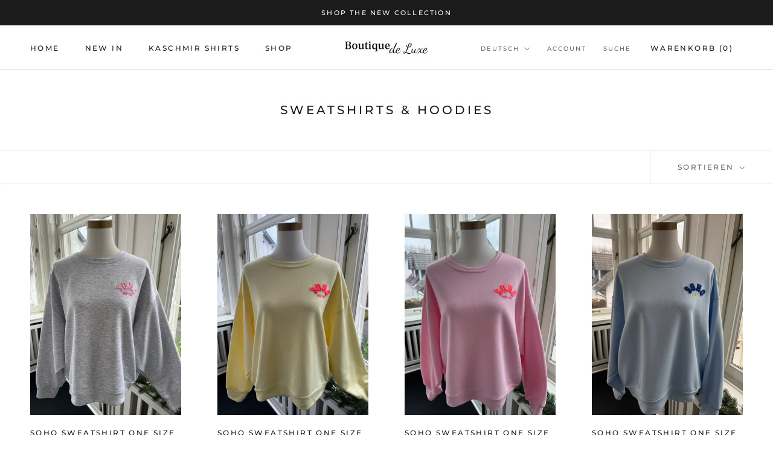

--- FILE ---
content_type: text/html; charset=utf-8
request_url: https://boutiquedeluxe.de/collections/sweatshirts-hoodies/Sweatshirts
body_size: 43037
content:
<!doctype html>

<html class="no-js" lang="de">
  <head>







    <meta charset="utf-8"> 
    <meta http-equiv="X-UA-Compatible" content="IE=edge,chrome=1">
    <meta name="viewport" content="width=device-width, initial-scale=1.0, height=device-height, minimum-scale=1.0, maximum-scale=1.0">
    <meta name="theme-color" content="">

    <title>
      Sweatshirts &amp; Hoodies &ndash; Getaggt &quot;Sweatshirts&quot; &ndash; Boutiquedeluxe.de
    </title><link rel="canonical" href="https://boutiquedeluxe.de/collections/sweatshirts-hoodies/sweatshirts"><meta property="og:type" content="website">
  <meta property="og:title" content="Sweatshirts &amp; Hoodies">
  <meta property="og:image" content="http://boutiquedeluxe.de/cdn/shop/files/IMG_8264.heic?v=1768567336">
  <meta property="og:image:secure_url" content="https://boutiquedeluxe.de/cdn/shop/files/IMG_8264.heic?v=1768567336">
  <meta property="og:image:width" content="4284">
  <meta property="og:image:height" content="5712"><meta property="og:url" content="https://boutiquedeluxe.de/collections/sweatshirts-hoodies/sweatshirts">
<meta property="og:site_name" content="Boutiquedeluxe.de"><meta name="twitter:card" content="summary"><meta name="twitter:title" content="Sweatshirts & Hoodies">
  <meta name="twitter:description" content="">
  <meta name="twitter:image" content="https://boutiquedeluxe.de/cdn/shop/files/IMG_8264_600x600_crop_center.heic?v=1768567336">
    <style>
  @font-face {
  font-family: Montserrat;
  font-weight: 500;
  font-style: normal;
  font-display: fallback;
  src: url("//boutiquedeluxe.de/cdn/fonts/montserrat/montserrat_n5.07ef3781d9c78c8b93c98419da7ad4fbeebb6635.woff2") format("woff2"),
       url("//boutiquedeluxe.de/cdn/fonts/montserrat/montserrat_n5.adf9b4bd8b0e4f55a0b203cdd84512667e0d5e4d.woff") format("woff");
}

  @font-face {
  font-family: "Nunito Sans";
  font-weight: 400;
  font-style: normal;
  font-display: fallback;
  src: url("//boutiquedeluxe.de/cdn/fonts/nunito_sans/nunitosans_n4.0276fe080df0ca4e6a22d9cb55aed3ed5ba6b1da.woff2") format("woff2"),
       url("//boutiquedeluxe.de/cdn/fonts/nunito_sans/nunitosans_n4.b4964bee2f5e7fd9c3826447e73afe2baad607b7.woff") format("woff");
}


  @font-face {
  font-family: "Nunito Sans";
  font-weight: 700;
  font-style: normal;
  font-display: fallback;
  src: url("//boutiquedeluxe.de/cdn/fonts/nunito_sans/nunitosans_n7.25d963ed46da26098ebeab731e90d8802d989fa5.woff2") format("woff2"),
       url("//boutiquedeluxe.de/cdn/fonts/nunito_sans/nunitosans_n7.d32e3219b3d2ec82285d3027bd673efc61a996c8.woff") format("woff");
}

  @font-face {
  font-family: "Nunito Sans";
  font-weight: 400;
  font-style: italic;
  font-display: fallback;
  src: url("//boutiquedeluxe.de/cdn/fonts/nunito_sans/nunitosans_i4.6e408730afac1484cf297c30b0e67c86d17fc586.woff2") format("woff2"),
       url("//boutiquedeluxe.de/cdn/fonts/nunito_sans/nunitosans_i4.c9b6dcbfa43622b39a5990002775a8381942ae38.woff") format("woff");
}

  @font-face {
  font-family: "Nunito Sans";
  font-weight: 700;
  font-style: italic;
  font-display: fallback;
  src: url("//boutiquedeluxe.de/cdn/fonts/nunito_sans/nunitosans_i7.8c1124729eec046a321e2424b2acf328c2c12139.woff2") format("woff2"),
       url("//boutiquedeluxe.de/cdn/fonts/nunito_sans/nunitosans_i7.af4cda04357273e0996d21184432bcb14651a64d.woff") format("woff");
}


  :root {
    --heading-font-family : Montserrat, sans-serif;
    --heading-font-weight : 500;
    --heading-font-style  : normal;

    --text-font-family : "Nunito Sans", sans-serif;
    --text-font-weight : 400;
    --text-font-style  : normal;

    --base-text-font-size   : 14px;
    --default-text-font-size: 14px;--background          : #ffffff;
    --background-rgb      : 255, 255, 255;
    --light-background    : #ffffff;
    --light-background-rgb: 255, 255, 255;
    --heading-color       : #1c1b1b;
    --text-color          : #1c1b1b;
    --text-color-rgb      : 28, 27, 27;
    --text-color-light    : #6a6a6a;
    --text-color-light-rgb: 106, 106, 106;
    --link-color          : #f218a1;
    --link-color-rgb      : 242, 24, 161;
    --border-color        : #dddddd;
    --border-color-rgb    : 221, 221, 221;

    --button-background    : #f5cff0;
    --button-background-rgb: 245, 207, 240;
    --button-text-color    : #f218a1;

    --header-background       : #ffffff;
    --header-heading-color    : #1c1b1b;
    --header-light-text-color : #6a6a6a;
    --header-border-color     : #dddddd;

    --footer-background    : #efefef;
    --footer-text-color    : #6a6a6a;
    --footer-heading-color : #1c1b1b;
    --footer-border-color  : #dbdbdb;

    --navigation-background      : #efefef;
    --navigation-background-rgb  : 239, 239, 239;
    --navigation-text-color      : #1c1b1b;
    --navigation-text-color-light: rgba(28, 27, 27, 0.5);
    --navigation-border-color    : rgba(28, 27, 27, 0.25);

    --newsletter-popup-background     : #1c1b1b;
    --newsletter-popup-text-color     : #ffffff;
    --newsletter-popup-text-color-rgb : 255, 255, 255;

    --secondary-elements-background       : #1c1b1b;
    --secondary-elements-background-rgb   : 28, 27, 27;
    --secondary-elements-text-color       : #ffffff;
    --secondary-elements-text-color-light : rgba(255, 255, 255, 0.5);
    --secondary-elements-border-color     : rgba(255, 255, 255, 0.25);

    --product-sale-price-color    : #f94c43;
    --product-sale-price-color-rgb: 249, 76, 67;
    --product-star-rating: #ffffff;

    /* Shopify related variables */
    --payment-terms-background-color: #ffffff;

    /* Products */

    --horizontal-spacing-four-products-per-row: 60px;
        --horizontal-spacing-two-products-per-row : 60px;

    --vertical-spacing-four-products-per-row: 60px;
        --vertical-spacing-two-products-per-row : 75px;

    /* Animation */
    --drawer-transition-timing: cubic-bezier(0.645, 0.045, 0.355, 1);
    --header-base-height: 80px; /* We set a default for browsers that do not support CSS variables */

    /* Cursors */
    --cursor-zoom-in-svg    : url(//boutiquedeluxe.de/cdn/shop/t/5/assets/cursor-zoom-in.svg?v=170532930330058140181638214104);
    --cursor-zoom-in-2x-svg : url(//boutiquedeluxe.de/cdn/shop/t/5/assets/cursor-zoom-in-2x.svg?v=56685658183649387561638214104);
  }
</style>

<script>
  // IE11 does not have support for CSS variables, so we have to polyfill them
  if (!(((window || {}).CSS || {}).supports && window.CSS.supports('(--a: 0)'))) {
    const script = document.createElement('script');
    script.type = 'text/javascript';
    script.src = 'https://cdn.jsdelivr.net/npm/css-vars-ponyfill@2';
    script.onload = function() {
      cssVars({});
    };

    document.getElementsByTagName('head')[0].appendChild(script);
  }
</script>

    <script>window.performance && window.performance.mark && window.performance.mark('shopify.content_for_header.start');</script><meta name="facebook-domain-verification" content="m75eamnag1e00t22x2z973isv8ltoy">
<meta name="facebook-domain-verification" content="gv8fodry6obif9ftziytbdknqv7l0k">
<meta id="shopify-digital-wallet" name="shopify-digital-wallet" content="/61287104752/digital_wallets/dialog">
<meta name="shopify-checkout-api-token" content="890caed68ee61989d77f6998c4f4dde0">
<meta id="in-context-paypal-metadata" data-shop-id="61287104752" data-venmo-supported="false" data-environment="production" data-locale="de_DE" data-paypal-v4="true" data-currency="EUR">
<link rel="alternate" type="application/atom+xml" title="Feed" href="/collections/sweatshirts-hoodies/Sweatshirts.atom" />
<link rel="alternate" hreflang="x-default" href="https://boutiquedeluxe.de/collections/sweatshirts-hoodies/sweatshirts">
<link rel="alternate" hreflang="de" href="https://boutiquedeluxe.de/collections/sweatshirts-hoodies/sweatshirts">
<link rel="alternate" hreflang="en" href="https://boutiquedeluxe.de/en/collections/sweatshirts-hoodies/sweatshirts">
<link rel="alternate" type="application/json+oembed" href="https://boutiquedeluxe.de/collections/sweatshirts-hoodies/sweatshirts.oembed">
<script async="async" src="/checkouts/internal/preloads.js?locale=de-DE"></script>
<link rel="preconnect" href="https://shop.app" crossorigin="anonymous">
<script async="async" src="https://shop.app/checkouts/internal/preloads.js?locale=de-DE&shop_id=61287104752" crossorigin="anonymous"></script>
<script id="apple-pay-shop-capabilities" type="application/json">{"shopId":61287104752,"countryCode":"DE","currencyCode":"EUR","merchantCapabilities":["supports3DS"],"merchantId":"gid:\/\/shopify\/Shop\/61287104752","merchantName":"Boutiquedeluxe.de","requiredBillingContactFields":["postalAddress","email"],"requiredShippingContactFields":["postalAddress","email"],"shippingType":"shipping","supportedNetworks":["visa","maestro","masterCard"],"total":{"type":"pending","label":"Boutiquedeluxe.de","amount":"1.00"},"shopifyPaymentsEnabled":true,"supportsSubscriptions":true}</script>
<script id="shopify-features" type="application/json">{"accessToken":"890caed68ee61989d77f6998c4f4dde0","betas":["rich-media-storefront-analytics"],"domain":"boutiquedeluxe.de","predictiveSearch":true,"shopId":61287104752,"locale":"de"}</script>
<script>var Shopify = Shopify || {};
Shopify.shop = "boutiquedeluxe-de.myshopify.com";
Shopify.locale = "de";
Shopify.currency = {"active":"EUR","rate":"1.0"};
Shopify.country = "DE";
Shopify.theme = {"name":"Prestige","id":129170997488,"schema_name":"Prestige","schema_version":"5.4.3","theme_store_id":855,"role":"main"};
Shopify.theme.handle = "null";
Shopify.theme.style = {"id":null,"handle":null};
Shopify.cdnHost = "boutiquedeluxe.de/cdn";
Shopify.routes = Shopify.routes || {};
Shopify.routes.root = "/";</script>
<script type="module">!function(o){(o.Shopify=o.Shopify||{}).modules=!0}(window);</script>
<script>!function(o){function n(){var o=[];function n(){o.push(Array.prototype.slice.apply(arguments))}return n.q=o,n}var t=o.Shopify=o.Shopify||{};t.loadFeatures=n(),t.autoloadFeatures=n()}(window);</script>
<script>
  window.ShopifyPay = window.ShopifyPay || {};
  window.ShopifyPay.apiHost = "shop.app\/pay";
  window.ShopifyPay.redirectState = null;
</script>
<script id="shop-js-analytics" type="application/json">{"pageType":"collection"}</script>
<script defer="defer" async type="module" src="//boutiquedeluxe.de/cdn/shopifycloud/shop-js/modules/v2/client.init-shop-cart-sync_HUjMWWU5.de.esm.js"></script>
<script defer="defer" async type="module" src="//boutiquedeluxe.de/cdn/shopifycloud/shop-js/modules/v2/chunk.common_QpfDqRK1.esm.js"></script>
<script type="module">
  await import("//boutiquedeluxe.de/cdn/shopifycloud/shop-js/modules/v2/client.init-shop-cart-sync_HUjMWWU5.de.esm.js");
await import("//boutiquedeluxe.de/cdn/shopifycloud/shop-js/modules/v2/chunk.common_QpfDqRK1.esm.js");

  window.Shopify.SignInWithShop?.initShopCartSync?.({"fedCMEnabled":true,"windoidEnabled":true});

</script>
<script>
  window.Shopify = window.Shopify || {};
  if (!window.Shopify.featureAssets) window.Shopify.featureAssets = {};
  window.Shopify.featureAssets['shop-js'] = {"shop-cart-sync":["modules/v2/client.shop-cart-sync_ByUgVWtJ.de.esm.js","modules/v2/chunk.common_QpfDqRK1.esm.js"],"init-fed-cm":["modules/v2/client.init-fed-cm_CVqhkk-1.de.esm.js","modules/v2/chunk.common_QpfDqRK1.esm.js"],"shop-button":["modules/v2/client.shop-button_B0pFlqys.de.esm.js","modules/v2/chunk.common_QpfDqRK1.esm.js"],"shop-cash-offers":["modules/v2/client.shop-cash-offers_CaaeZ5wd.de.esm.js","modules/v2/chunk.common_QpfDqRK1.esm.js","modules/v2/chunk.modal_CS8dP9kO.esm.js"],"init-windoid":["modules/v2/client.init-windoid_B-gyVqfY.de.esm.js","modules/v2/chunk.common_QpfDqRK1.esm.js"],"shop-toast-manager":["modules/v2/client.shop-toast-manager_DgTeluS3.de.esm.js","modules/v2/chunk.common_QpfDqRK1.esm.js"],"init-shop-email-lookup-coordinator":["modules/v2/client.init-shop-email-lookup-coordinator_C5I212n4.de.esm.js","modules/v2/chunk.common_QpfDqRK1.esm.js"],"init-shop-cart-sync":["modules/v2/client.init-shop-cart-sync_HUjMWWU5.de.esm.js","modules/v2/chunk.common_QpfDqRK1.esm.js"],"avatar":["modules/v2/client.avatar_BTnouDA3.de.esm.js"],"pay-button":["modules/v2/client.pay-button_CJaF-UDc.de.esm.js","modules/v2/chunk.common_QpfDqRK1.esm.js"],"init-customer-accounts":["modules/v2/client.init-customer-accounts_BI_wUvuR.de.esm.js","modules/v2/client.shop-login-button_DTPR4l75.de.esm.js","modules/v2/chunk.common_QpfDqRK1.esm.js","modules/v2/chunk.modal_CS8dP9kO.esm.js"],"init-shop-for-new-customer-accounts":["modules/v2/client.init-shop-for-new-customer-accounts_C4qR5Wl-.de.esm.js","modules/v2/client.shop-login-button_DTPR4l75.de.esm.js","modules/v2/chunk.common_QpfDqRK1.esm.js","modules/v2/chunk.modal_CS8dP9kO.esm.js"],"shop-login-button":["modules/v2/client.shop-login-button_DTPR4l75.de.esm.js","modules/v2/chunk.common_QpfDqRK1.esm.js","modules/v2/chunk.modal_CS8dP9kO.esm.js"],"init-customer-accounts-sign-up":["modules/v2/client.init-customer-accounts-sign-up_SG5gYFpP.de.esm.js","modules/v2/client.shop-login-button_DTPR4l75.de.esm.js","modules/v2/chunk.common_QpfDqRK1.esm.js","modules/v2/chunk.modal_CS8dP9kO.esm.js"],"shop-follow-button":["modules/v2/client.shop-follow-button_CmMsyvrH.de.esm.js","modules/v2/chunk.common_QpfDqRK1.esm.js","modules/v2/chunk.modal_CS8dP9kO.esm.js"],"checkout-modal":["modules/v2/client.checkout-modal_tfCxQqrq.de.esm.js","modules/v2/chunk.common_QpfDqRK1.esm.js","modules/v2/chunk.modal_CS8dP9kO.esm.js"],"lead-capture":["modules/v2/client.lead-capture_Ccz5Zm6k.de.esm.js","modules/v2/chunk.common_QpfDqRK1.esm.js","modules/v2/chunk.modal_CS8dP9kO.esm.js"],"shop-login":["modules/v2/client.shop-login_BfivnucW.de.esm.js","modules/v2/chunk.common_QpfDqRK1.esm.js","modules/v2/chunk.modal_CS8dP9kO.esm.js"],"payment-terms":["modules/v2/client.payment-terms_D2Mn0eFV.de.esm.js","modules/v2/chunk.common_QpfDqRK1.esm.js","modules/v2/chunk.modal_CS8dP9kO.esm.js"]};
</script>
<script id="__st">var __st={"a":61287104752,"offset":3600,"reqid":"dc85d00c-5fcb-4d1d-b992-c993c336e1e0-1768611248","pageurl":"boutiquedeluxe.de\/collections\/sweatshirts-hoodies\/Sweatshirts","u":"7fdb02b45056","p":"collection","rtyp":"collection","rid":397662716144};</script>
<script>window.ShopifyPaypalV4VisibilityTracking = true;</script>
<script id="captcha-bootstrap">!function(){'use strict';const t='contact',e='account',n='new_comment',o=[[t,t],['blogs',n],['comments',n],[t,'customer']],c=[[e,'customer_login'],[e,'guest_login'],[e,'recover_customer_password'],[e,'create_customer']],r=t=>t.map((([t,e])=>`form[action*='/${t}']:not([data-nocaptcha='true']) input[name='form_type'][value='${e}']`)).join(','),a=t=>()=>t?[...document.querySelectorAll(t)].map((t=>t.form)):[];function s(){const t=[...o],e=r(t);return a(e)}const i='password',u='form_key',d=['recaptcha-v3-token','g-recaptcha-response','h-captcha-response',i],f=()=>{try{return window.sessionStorage}catch{return}},m='__shopify_v',_=t=>t.elements[u];function p(t,e,n=!1){try{const o=window.sessionStorage,c=JSON.parse(o.getItem(e)),{data:r}=function(t){const{data:e,action:n}=t;return t[m]||n?{data:e,action:n}:{data:t,action:n}}(c);for(const[e,n]of Object.entries(r))t.elements[e]&&(t.elements[e].value=n);n&&o.removeItem(e)}catch(o){console.error('form repopulation failed',{error:o})}}const l='form_type',E='cptcha';function T(t){t.dataset[E]=!0}const w=window,h=w.document,L='Shopify',v='ce_forms',y='captcha';let A=!1;((t,e)=>{const n=(g='f06e6c50-85a8-45c8-87d0-21a2b65856fe',I='https://cdn.shopify.com/shopifycloud/storefront-forms-hcaptcha/ce_storefront_forms_captcha_hcaptcha.v1.5.2.iife.js',D={infoText:'Durch hCaptcha geschützt',privacyText:'Datenschutz',termsText:'Allgemeine Geschäftsbedingungen'},(t,e,n)=>{const o=w[L][v],c=o.bindForm;if(c)return c(t,g,e,D).then(n);var r;o.q.push([[t,g,e,D],n]),r=I,A||(h.body.append(Object.assign(h.createElement('script'),{id:'captcha-provider',async:!0,src:r})),A=!0)});var g,I,D;w[L]=w[L]||{},w[L][v]=w[L][v]||{},w[L][v].q=[],w[L][y]=w[L][y]||{},w[L][y].protect=function(t,e){n(t,void 0,e),T(t)},Object.freeze(w[L][y]),function(t,e,n,w,h,L){const[v,y,A,g]=function(t,e,n){const i=e?o:[],u=t?c:[],d=[...i,...u],f=r(d),m=r(i),_=r(d.filter((([t,e])=>n.includes(e))));return[a(f),a(m),a(_),s()]}(w,h,L),I=t=>{const e=t.target;return e instanceof HTMLFormElement?e:e&&e.form},D=t=>v().includes(t);t.addEventListener('submit',(t=>{const e=I(t);if(!e)return;const n=D(e)&&!e.dataset.hcaptchaBound&&!e.dataset.recaptchaBound,o=_(e),c=g().includes(e)&&(!o||!o.value);(n||c)&&t.preventDefault(),c&&!n&&(function(t){try{if(!f())return;!function(t){const e=f();if(!e)return;const n=_(t);if(!n)return;const o=n.value;o&&e.removeItem(o)}(t);const e=Array.from(Array(32),(()=>Math.random().toString(36)[2])).join('');!function(t,e){_(t)||t.append(Object.assign(document.createElement('input'),{type:'hidden',name:u})),t.elements[u].value=e}(t,e),function(t,e){const n=f();if(!n)return;const o=[...t.querySelectorAll(`input[type='${i}']`)].map((({name:t})=>t)),c=[...d,...o],r={};for(const[a,s]of new FormData(t).entries())c.includes(a)||(r[a]=s);n.setItem(e,JSON.stringify({[m]:1,action:t.action,data:r}))}(t,e)}catch(e){console.error('failed to persist form',e)}}(e),e.submit())}));const S=(t,e)=>{t&&!t.dataset[E]&&(n(t,e.some((e=>e===t))),T(t))};for(const o of['focusin','change'])t.addEventListener(o,(t=>{const e=I(t);D(e)&&S(e,y())}));const B=e.get('form_key'),M=e.get(l),P=B&&M;t.addEventListener('DOMContentLoaded',(()=>{const t=y();if(P)for(const e of t)e.elements[l].value===M&&p(e,B);[...new Set([...A(),...v().filter((t=>'true'===t.dataset.shopifyCaptcha))])].forEach((e=>S(e,t)))}))}(h,new URLSearchParams(w.location.search),n,t,e,['guest_login'])})(!0,!0)}();</script>
<script integrity="sha256-4kQ18oKyAcykRKYeNunJcIwy7WH5gtpwJnB7kiuLZ1E=" data-source-attribution="shopify.loadfeatures" defer="defer" src="//boutiquedeluxe.de/cdn/shopifycloud/storefront/assets/storefront/load_feature-a0a9edcb.js" crossorigin="anonymous"></script>
<script crossorigin="anonymous" defer="defer" src="//boutiquedeluxe.de/cdn/shopifycloud/storefront/assets/shopify_pay/storefront-65b4c6d7.js?v=20250812"></script>
<script data-source-attribution="shopify.dynamic_checkout.dynamic.init">var Shopify=Shopify||{};Shopify.PaymentButton=Shopify.PaymentButton||{isStorefrontPortableWallets:!0,init:function(){window.Shopify.PaymentButton.init=function(){};var t=document.createElement("script");t.src="https://boutiquedeluxe.de/cdn/shopifycloud/portable-wallets/latest/portable-wallets.de.js",t.type="module",document.head.appendChild(t)}};
</script>
<script data-source-attribution="shopify.dynamic_checkout.buyer_consent">
  function portableWalletsHideBuyerConsent(e){var t=document.getElementById("shopify-buyer-consent"),n=document.getElementById("shopify-subscription-policy-button");t&&n&&(t.classList.add("hidden"),t.setAttribute("aria-hidden","true"),n.removeEventListener("click",e))}function portableWalletsShowBuyerConsent(e){var t=document.getElementById("shopify-buyer-consent"),n=document.getElementById("shopify-subscription-policy-button");t&&n&&(t.classList.remove("hidden"),t.removeAttribute("aria-hidden"),n.addEventListener("click",e))}window.Shopify?.PaymentButton&&(window.Shopify.PaymentButton.hideBuyerConsent=portableWalletsHideBuyerConsent,window.Shopify.PaymentButton.showBuyerConsent=portableWalletsShowBuyerConsent);
</script>
<script data-source-attribution="shopify.dynamic_checkout.cart.bootstrap">document.addEventListener("DOMContentLoaded",(function(){function t(){return document.querySelector("shopify-accelerated-checkout-cart, shopify-accelerated-checkout")}if(t())Shopify.PaymentButton.init();else{new MutationObserver((function(e,n){t()&&(Shopify.PaymentButton.init(),n.disconnect())})).observe(document.body,{childList:!0,subtree:!0})}}));
</script>
<link id="shopify-accelerated-checkout-styles" rel="stylesheet" media="screen" href="https://boutiquedeluxe.de/cdn/shopifycloud/portable-wallets/latest/accelerated-checkout-backwards-compat.css" crossorigin="anonymous">
<style id="shopify-accelerated-checkout-cart">
        #shopify-buyer-consent {
  margin-top: 1em;
  display: inline-block;
  width: 100%;
}

#shopify-buyer-consent.hidden {
  display: none;
}

#shopify-subscription-policy-button {
  background: none;
  border: none;
  padding: 0;
  text-decoration: underline;
  font-size: inherit;
  cursor: pointer;
}

#shopify-subscription-policy-button::before {
  box-shadow: none;
}

      </style>

<script>window.performance && window.performance.mark && window.performance.mark('shopify.content_for_header.end');</script>

    <link rel="stylesheet" href="//boutiquedeluxe.de/cdn/shop/t/5/assets/theme.css?v=173608955386344188391638214093">

    <script>// This allows to expose several variables to the global scope, to be used in scripts
      window.theme = {
        pageType: "collection",
        moneyFormat: "€{{amount_with_comma_separator}}",
        moneyWithCurrencyFormat: "€{{amount_with_comma_separator}} EUR",
        currencyCodeEnabled: false,
        productImageSize: "natural",
        searchMode: "product,article",
        showPageTransition: true,
        showElementStaggering: true,
        showImageZooming: true
      };

      window.routes = {
        rootUrl: "\/",
        rootUrlWithoutSlash: '',
        cartUrl: "\/cart",
        cartAddUrl: "\/cart\/add",
        cartChangeUrl: "\/cart\/change",
        searchUrl: "\/search",
        productRecommendationsUrl: "\/recommendations\/products"
      };

      window.languages = {
        cartAddNote: "Bestellnotiz hinzufügen",
        cartEditNote: "Bestellnotiz bearbeiten",
        productImageLoadingError: "Dieses Bild konnte nicht geladen werden. Bitte versuche die Seite neu zu laden.",
        productFormAddToCart: "In den Warenkorb",
        productFormUnavailable: "Nicht verfügbar",
        productFormSoldOut: "Ausverkauft",
        shippingEstimatorOneResult: "1 Option verfügbar:",
        shippingEstimatorMoreResults: "{{count}} Optionen verfügbar:",
        shippingEstimatorNoResults: "Es konnte kein Versand gefunden werden"
      };

      window.lazySizesConfig = {
        loadHidden: false,
        hFac: 0.5,
        expFactor: 2,
        ricTimeout: 150,
        lazyClass: 'Image--lazyLoad',
        loadingClass: 'Image--lazyLoading',
        loadedClass: 'Image--lazyLoaded'
      };

      document.documentElement.className = document.documentElement.className.replace('no-js', 'js');
      document.documentElement.style.setProperty('--window-height', window.innerHeight + 'px');

      // We do a quick detection of some features (we could use Modernizr but for so little...)
      (function() {
        document.documentElement.className += ((window.CSS && window.CSS.supports('(position: sticky) or (position: -webkit-sticky)')) ? ' supports-sticky' : ' no-supports-sticky');
        document.documentElement.className += (window.matchMedia('(-moz-touch-enabled: 1), (hover: none)')).matches ? ' no-supports-hover' : ' supports-hover';
      }());

      
    </script>

    <script src="//boutiquedeluxe.de/cdn/shop/t/5/assets/lazysizes.min.js?v=174358363404432586981638214092" async></script><script src="//boutiquedeluxe.de/cdn/shop/t/5/assets/libs.min.js?v=26178543184394469741638214092" defer></script>
    <script src="//boutiquedeluxe.de/cdn/shop/t/5/assets/theme.js?v=69766538163165777771638214093" defer></script>
    <script src="//boutiquedeluxe.de/cdn/shop/t/5/assets/custom.js?v=183944157590872491501638214091" defer></script>

    <script>
      (function () {
        window.onpageshow = function() {
          if (window.theme.showPageTransition) {
            var pageTransition = document.querySelector('.PageTransition');

            if (pageTransition) {
              pageTransition.style.visibility = 'visible';
              pageTransition.style.opacity = '0';
            }
          }

          // When the page is loaded from the cache, we have to reload the cart content
          document.documentElement.dispatchEvent(new CustomEvent('cart:refresh', {
            bubbles: true
          }));
        };
      })();
    </script>

    


  <script type="application/ld+json">
  {
    "@context": "http://schema.org",
    "@type": "BreadcrumbList",
  "itemListElement": [{
      "@type": "ListItem",
      "position": 1,
      "name": "Home",
      "item": "https://boutiquedeluxe.de"
    },{
          "@type": "ListItem",
          "position": 2,
          "name": "Sweatshirts \u0026 Hoodies",
          "item": "https://boutiquedeluxe.de/collections/sweatshirts-hoodies"
        }]
  }
  </script>

  <!-- BEGIN app block: shopify://apps/complianz-gdpr-cookie-consent/blocks/bc-block/e49729f0-d37d-4e24-ac65-e0e2f472ac27 -->

    
    
    
<link id='complianz-css' rel="stylesheet" href=https://cdn.shopify.com/extensions/019a2fb2-ee57-75e6-ac86-acfd14822c1d/gdpr-legal-cookie-74/assets/complainz.css media="print" onload="this.media='all'">
    <style>
        #Compliance-iframe.Compliance-iframe-branded > div.purposes-header,
        #Compliance-iframe.Compliance-iframe-branded > div.cmplc-cmp-header,
        #purposes-container > div.purposes-header,
        #Compliance-cs-banner .Compliance-cs-brand {
            background-color: #FFFFFF !important;
            color: #0A0A0A!important;
        }
        #Compliance-iframe.Compliance-iframe-branded .purposes-header .cmplc-btn-cp ,
        #Compliance-iframe.Compliance-iframe-branded .purposes-header .cmplc-btn-cp:hover,
        #Compliance-iframe.Compliance-iframe-branded .purposes-header .cmplc-btn-back:hover  {
            background-color: #ffffff !important;
            opacity: 1 !important;
        }
        #Compliance-cs-banner .cmplc-toggle .cmplc-toggle-label {
            color: #FFFFFF!important;
        }
        #Compliance-iframe.Compliance-iframe-branded .purposes-header .cmplc-btn-cp:hover,
        #Compliance-iframe.Compliance-iframe-branded .purposes-header .cmplc-btn-back:hover {
            background-color: #0A0A0A!important;
            color: #FFFFFF!important;
        }
        #Compliance-cs-banner #Compliance-cs-title {
            font-size: 14px !important;
        }
        #Compliance-cs-banner .Compliance-cs-content,
        #Compliance-cs-title,
        .cmplc-toggle-checkbox.granular-control-checkbox span {
            background-color: #FFFFFF !important;
            color: #0A0A0A !important;
            font-size: 14px !important;
        }
        #Compliance-cs-banner .Compliance-cs-close-btn {
            font-size: 14px !important;
            background-color: #FFFFFF !important;
        }
        #Compliance-cs-banner .Compliance-cs-opt-group {
            color: #FFFFFF !important;
        }
        #Compliance-cs-banner .Compliance-cs-opt-group button,
        .Compliance-alert button.Compliance-button-cancel {
            background-color: #007BBC!important;
            color: #FFFFFF!important;
        }
        #Compliance-cs-banner .Compliance-cs-opt-group button.Compliance-cs-accept-btn,
        #Compliance-cs-banner .Compliance-cs-opt-group button.Compliance-cs-btn-primary,
        .Compliance-alert button.Compliance-button-confirm {
            background-color: #007BBC !important;
            color: #FFFFFF !important;
        }
        #Compliance-cs-banner .Compliance-cs-opt-group button.Compliance-cs-reject-btn {
            background-color: #007BBC!important;
            color: #FFFFFF!important;
        }

        #Compliance-cs-banner .Compliance-banner-content button {
            cursor: pointer !important;
            color: currentColor !important;
            text-decoration: underline !important;
            border: none !important;
            background-color: transparent !important;
            font-size: 100% !important;
            padding: 0 !important;
        }

        #Compliance-cs-banner .Compliance-cs-opt-group button {
            border-radius: 4px !important;
            padding-block: 10px !important;
        }
        @media (min-width: 640px) {
            #Compliance-cs-banner.Compliance-cs-default-floating:not(.Compliance-cs-top):not(.Compliance-cs-center) .Compliance-cs-container, #Compliance-cs-banner.Compliance-cs-default-floating:not(.Compliance-cs-bottom):not(.Compliance-cs-center) .Compliance-cs-container, #Compliance-cs-banner.Compliance-cs-default-floating.Compliance-cs-center:not(.Compliance-cs-top):not(.Compliance-cs-bottom) .Compliance-cs-container {
                width: 560px !important;
            }
            #Compliance-cs-banner.Compliance-cs-default-floating:not(.Compliance-cs-top):not(.Compliance-cs-center) .Compliance-cs-opt-group, #Compliance-cs-banner.Compliance-cs-default-floating:not(.Compliance-cs-bottom):not(.Compliance-cs-center) .Compliance-cs-opt-group, #Compliance-cs-banner.Compliance-cs-default-floating.Compliance-cs-center:not(.Compliance-cs-top):not(.Compliance-cs-bottom) .Compliance-cs-opt-group {
                flex-direction: row !important;
            }
            #Compliance-cs-banner .Compliance-cs-opt-group button:not(:last-of-type),
            #Compliance-cs-banner .Compliance-cs-opt-group button {
                margin-right: 4px !important;
            }
            #Compliance-cs-banner .Compliance-cs-container .Compliance-cs-brand {
                position: absolute !important;
                inset-block-start: 6px;
            }
        }
        #Compliance-cs-banner.Compliance-cs-default-floating:not(.Compliance-cs-top):not(.Compliance-cs-center) .Compliance-cs-opt-group > div, #Compliance-cs-banner.Compliance-cs-default-floating:not(.Compliance-cs-bottom):not(.Compliance-cs-center) .Compliance-cs-opt-group > div, #Compliance-cs-banner.Compliance-cs-default-floating.Compliance-cs-center:not(.Compliance-cs-top):not(.Compliance-cs-bottom) .Compliance-cs-opt-group > div {
            flex-direction: row-reverse;
            width: 100% !important;
        }

        .Compliance-cs-brand-badge-outer, .Compliance-cs-brand-badge, #Compliance-cs-banner.Compliance-cs-default-floating.Compliance-cs-bottom .Compliance-cs-brand-badge-outer,
        #Compliance-cs-banner.Compliance-cs-default.Compliance-cs-bottom .Compliance-cs-brand-badge-outer,
        #Compliance-cs-banner.Compliance-cs-default:not(.Compliance-cs-left) .Compliance-cs-brand-badge-outer,
        #Compliance-cs-banner.Compliance-cs-default-floating:not(.Compliance-cs-left) .Compliance-cs-brand-badge-outer {
            display: none !important
        }

        #Compliance-cs-banner:not(.Compliance-cs-top):not(.Compliance-cs-bottom) .Compliance-cs-container.Compliance-cs-themed {
            flex-direction: row !important;
        }

        #Compliance-cs-banner #Compliance-cs-title,
        #Compliance-cs-banner #Compliance-cs-custom-title {
            justify-self: center !important;
            font-size: 14px !important;
            font-family: -apple-system,sans-serif !important;
            margin-inline: auto !important;
            width: 55% !important;
            text-align: center;
            font-weight: 600;
            visibility: unset;
        }

        @media (max-width: 640px) {
            #Compliance-cs-banner #Compliance-cs-title,
            #Compliance-cs-banner #Compliance-cs-custom-title {
                display: block;
            }
        }

        #Compliance-cs-banner .Compliance-cs-brand img {
            max-width: 110px !important;
            min-height: 32px !important;
        }
        #Compliance-cs-banner .Compliance-cs-container .Compliance-cs-brand {
            background: none !important;
            padding: 0px !important;
            margin-block-start:10px !important;
            margin-inline-start:16px !important;
        }

        #Compliance-cs-banner .Compliance-cs-opt-group button {
            padding-inline: 4px !important;
        }

    </style>
    
    
    
    

    <script type="text/javascript">
        function loadScript(src) {
            return new Promise((resolve, reject) => {
                const s = document.createElement("script");
                s.src = src;
                s.charset = "UTF-8";
                s.onload = resolve;
                s.onerror = reject;
                document.head.appendChild(s);
            });
        }

        function filterGoogleConsentModeURLs(domainsArray) {
            const googleConsentModeComplianzURls = [
                // 197, # Google Tag Manager:
                {"domain":"s.www.googletagmanager.com", "path":""},
                {"domain":"www.tagmanager.google.com", "path":""},
                {"domain":"www.googletagmanager.com", "path":""},
                {"domain":"googletagmanager.com", "path":""},
                {"domain":"tagassistant.google.com", "path":""},
                {"domain":"tagmanager.google.com", "path":""},

                // 2110, # Google Analytics 4:
                {"domain":"www.analytics.google.com", "path":""},
                {"domain":"www.google-analytics.com", "path":""},
                {"domain":"ssl.google-analytics.com", "path":""},
                {"domain":"google-analytics.com", "path":""},
                {"domain":"analytics.google.com", "path":""},
                {"domain":"region1.google-analytics.com", "path":""},
                {"domain":"region1.analytics.google.com", "path":""},
                {"domain":"*.google-analytics.com", "path":""},
                {"domain":"www.googletagmanager.com", "path":"/gtag/js?id=G"},
                {"domain":"googletagmanager.com", "path":"/gtag/js?id=UA"},
                {"domain":"www.googletagmanager.com", "path":"/gtag/js?id=UA"},
                {"domain":"googletagmanager.com", "path":"/gtag/js?id=G"},

                // 177, # Google Ads conversion tracking:
                {"domain":"googlesyndication.com", "path":""},
                {"domain":"media.admob.com", "path":""},
                {"domain":"gmodules.com", "path":""},
                {"domain":"ad.ytsa.net", "path":""},
                {"domain":"dartmotif.net", "path":""},
                {"domain":"dmtry.com", "path":""},
                {"domain":"go.channelintelligence.com", "path":""},
                {"domain":"googleusercontent.com", "path":""},
                {"domain":"googlevideo.com", "path":""},
                {"domain":"gvt1.com", "path":""},
                {"domain":"links.channelintelligence.com", "path":""},
                {"domain":"obrasilinteirojoga.com.br", "path":""},
                {"domain":"pcdn.tcgmsrv.net", "path":""},
                {"domain":"rdr.tag.channelintelligence.com", "path":""},
                {"domain":"static.googleadsserving.cn", "path":""},
                {"domain":"studioapi.doubleclick.com", "path":""},
                {"domain":"teracent.net", "path":""},
                {"domain":"ttwbs.channelintelligence.com", "path":""},
                {"domain":"wtb.channelintelligence.com", "path":""},
                {"domain":"youknowbest.com", "path":""},
                {"domain":"doubleclick.net", "path":""},
                {"domain":"redirector.gvt1.com", "path":""},

                //116, # Google Ads Remarketing
                {"domain":"googlesyndication.com", "path":""},
                {"domain":"media.admob.com", "path":""},
                {"domain":"gmodules.com", "path":""},
                {"domain":"ad.ytsa.net", "path":""},
                {"domain":"dartmotif.net", "path":""},
                {"domain":"dmtry.com", "path":""},
                {"domain":"go.channelintelligence.com", "path":""},
                {"domain":"googleusercontent.com", "path":""},
                {"domain":"googlevideo.com", "path":""},
                {"domain":"gvt1.com", "path":""},
                {"domain":"links.channelintelligence.com", "path":""},
                {"domain":"obrasilinteirojoga.com.br", "path":""},
                {"domain":"pcdn.tcgmsrv.net", "path":""},
                {"domain":"rdr.tag.channelintelligence.com", "path":""},
                {"domain":"static.googleadsserving.cn", "path":""},
                {"domain":"studioapi.doubleclick.com", "path":""},
                {"domain":"teracent.net", "path":""},
                {"domain":"ttwbs.channelintelligence.com", "path":""},
                {"domain":"wtb.channelintelligence.com", "path":""},
                {"domain":"youknowbest.com", "path":""},
                {"domain":"doubleclick.net", "path":""},
                {"domain":"redirector.gvt1.com", "path":""}
            ];

            if (!Array.isArray(domainsArray)) { 
                return [];
            }

            const blockedPairs = new Map();
            for (const rule of googleConsentModeComplianzURls) {
                if (!blockedPairs.has(rule.domain)) {
                    blockedPairs.set(rule.domain, new Set());
                }
                blockedPairs.get(rule.domain).add(rule.path);
            }

            return domainsArray.filter(item => {
                const paths = blockedPairs.get(item.d);
                return !(paths && paths.has(item.p));
            });
        }

        function setupAutoblockingByDomain() {
            // autoblocking by domain
            const autoblockByDomainArray = [];
            const prefixID = '10000' // to not get mixed with real metis ids
            let cmpBlockerDomains = []
            let cmpCmplcVendorsPurposes = {}
            let counter = 1
            for (const object of autoblockByDomainArray) {
                cmpBlockerDomains.push({
                    d: object.d,
                    p: object.path,
                    v: prefixID + counter,
                });
                counter++;
            }
            
            counter = 1
            for (const object of autoblockByDomainArray) {
                cmpCmplcVendorsPurposes[prefixID + counter] = object?.p ?? '1';
                counter++;
            }

            Object.defineProperty(window, "cmp_cmplc_vendors_purposes", {
                get() {
                    return cmpCmplcVendorsPurposes;
                },
                set(value) {
                    cmpCmplcVendorsPurposes = { ...cmpCmplcVendorsPurposes, ...value };
                }
            });
            const basicGmc = true;


            Object.defineProperty(window, "cmp_importblockerdomains", {
                get() {
                    if (basicGmc) {
                        return filterGoogleConsentModeURLs(cmpBlockerDomains);
                    }
                    return cmpBlockerDomains;
                },
                set(value) {
                    cmpBlockerDomains = [ ...cmpBlockerDomains, ...value ];
                }
            });
        }

        function enforceRejectionRecovery() {
            const base = (window._cmplc = window._cmplc || {});
            const featuresHolder = {};

            function lockFlagOn(holder) {
                const desc = Object.getOwnPropertyDescriptor(holder, 'rejection_recovery');
                if (!desc) {
                    Object.defineProperty(holder, 'rejection_recovery', {
                        get() { return true; },
                        set(_) { /* ignore */ },
                        enumerable: true,
                        configurable: false
                    });
                }
                return holder;
            }

            Object.defineProperty(base, 'csFeatures', {
                configurable: false,
                enumerable: true,
                get() {
                    return featuresHolder;
                },
                set(obj) {
                    if (obj && typeof obj === 'object') {
                        Object.keys(obj).forEach(k => {
                            if (k !== 'rejection_recovery') {
                                featuresHolder[k] = obj[k];
                            }
                        });
                    }
                    // we lock it, it won't try to redefine
                    lockFlagOn(featuresHolder);
                }
            });

            // Ensure an object is exposed even if read early
            if (!('csFeatures' in base)) {
                base.csFeatures = {};
            } else {
                // If someone already set it synchronously, merge and lock now.
                base.csFeatures = base.csFeatures;
            }
        }

        function splitDomains(joinedString) {
            if (!joinedString) {
                return []; // empty string -> empty array
            }
            return joinedString.split(";");
        }

        function setupWhitelist() {
            // Whitelist by domain:
            const whitelistString = "";
            const whitelist_array = [...splitDomains(whitelistString)];
            if (Array.isArray(window?.cmp_block_ignoredomains)) {
                window.cmp_block_ignoredomains = [...whitelist_array, ...window.cmp_block_ignoredomains];
            }
        }

        async function initCompliance() {
            const currentCsConfiguration = {"siteId":4388412,"cookiePolicyIds":{"en":48949764},"banner":{"acceptButtonDisplay":true,"rejectButtonDisplay":true,"customizeButtonDisplay":true,"position":"float-center","backgroundOverlay":false,"fontSize":"14px","content":"","acceptButtonCaption":"","rejectButtonCaption":"","customizeButtonCaption":"","backgroundColor":"#FFFFFF","textColor":"#0A0A0A","acceptButtonColor":"#007BBC","acceptButtonCaptionColor":"#FFFFFF","rejectButtonColor":"#007BBC","rejectButtonCaptionColor":"#FFFFFF","customizeButtonColor":"#007BBC","customizeButtonCaptionColor":"#FFFFFF","logo":"data:image\/png;base64,iVBORw0KGgoAAAANSUhEUgAAAfQAAABKCAYAAABNYaY7AAAAAXNSR0IArs4c6QAAIABJREFUeF7t3Qn4t186EPBb+2KfTFmSyE7KGCIzdiPKZKuMokWENmUrJiU1DMqYJoQ2si8TbUSmUESNpkiLStbQFCVaVNeH51xz\/uc9z3POeb7Pd\/n9fue+rvf6\/9\/3+zxnuc957n15sYh4tTgv\/GhEvDAifvK808zRr4yBx0fEb4qIZ2fr+PiI+NSI+K4rr21OPzEwMTAxcO8x8GIR8f\/OvMt\/EBFfHhE\/tszzlRHx78885xz+shh4zYj4SxHxppVp\/3NEvEdEfO1llzRnmxiYGJgYeFgYuARDLzH6jRHxvRHxnEnk781l++0LQ1\/b0F+OiN9xb3Y7NzIxMDEwMXCDGMDQX7JY13+NCP\/eA\/8uIp62MOhfFREfFhFP6nkxIn48Iv53RLxU5\/PzseMx8DoR8Y+WYT8gIj53xxQ\/KyI+OCKeufHu34wITP+Hd4w\/X5kYmBiYGJgY6MBAjXH\/0oh4QUS89Mb7\/3bRuL5+45k\/EhHvHBG\/prGO74+IN48IwsGEy2KA6+NVlilp0DTpUSAQfnpE\/JaNF\/\/Fcl++ZXTw+fzEwMTAxMDEQB8Gagz950fEn46IP7gxxIgJ9VMi4vc1lsMMj6F8R9+y51MHYOBnR8S\/iYhfdiJDp6H\/gYj4xI01\/fXlfP\/LAeueQ0wMTAxMDEwMVDCwZlr\/nRHxWQcx9J8XEX8sImjsa\/B\/FoL\/OfOULoaBj4yIp0fEzz2RoXt9+tAvdmxzoomBiYGJgToG1hj60QT6Fy5BU6Kd10D0O3+8FLcJ58XAz1zO47dl0+w1uachPiMiflcRfyFV8TsjQhT8hImBiYGJgYmBM2LgUgzdFqQ1ERS24JdHxH84437n0D+NgZrAdipDN+6zIuJVMyR\/TUR88kT6xMCFMfBKESFIl0D5ty88932ZTgzVEzMLXtrX37gvG7yP+7gkQ8dE+NNfYgORk6Gf\/5a9bER8fkS8XTHVEQz9\/KufM0wMbGPgFy3ZGu43hi7GY0I\/BtAHrriXX4KaxVTlQGj\/xzszYvpXMZ\/chYFLMnS+9H8VEa88GfquszrqJWfwGpXBJkM\/CsNznGtiQKDnr8gW8N4R8dnXXNAdmvsVl9ogr95Ys9TmvxMRHxgRM9D1hg74kgzdtvM0qRoapoZ+vsvxMhHxTRGx9rFOhn4+3M+Rz48B91u6LXN7Dj\/jAtUwz7+7885AC\/+kiPjdmUUDo1ay+VcXU6v8SIsH3xwRb3zepc3RRzBwSYbO9CV\/PaVJXYKhMxvxA\/EHCQQDzHA\/tFzGh1DoBEFTQObTIuLXblyOu8rQRemrY8DUijApVuR8\/0lEID4THsWA7+IJS1EnNEBZ5n+2CNznLgV9jvNwx6XS5kGeaZ7eIlnnWNddGPPnLIWhPiYi\/D8Qx4S5i4Ep78NTFu087U3\/hi+6Cxt9CGu8JEN3EVQiS9LduRg6xpX89L84It5wqYaXGPr\/XSqWPT8j+N+2MLwjIuzFCqiWx8VQgtx+zGYEHrdU4Cs1D2OQon\/vxmDvsjRMEWVeStrla2oBrBX3UY9f8Zge+NiIYGnJYeT91hwyJj4oIt5geRBDf5OIgCc4lwKJkX\/rkjHh73oJfEkxMLPshyx3ZWR97xARv3ElFmTP+b74sh9CV83f+14thHT8Dkfvv+DJN++7gD\/fCWaIofsG\/mNE+D6+Zznvu1Ls6S0Xhl4qCx\/aqI\/Qgbp7\/8grRIRvX0ExgIH\/xYj4Pcu3VCJAIaq8FwfmX37v9x5pt7rBSzL0WlpTjpcvjQj57z+yA1mYtS5f774QdkRqBP5XRPy3hZCJju0FWmD6ENI7CDTGUsNtj0vhB4vJ7UV53BqxVxO\/xugNQdpmgjwiZaxWSMiHrZMaTS8Hps9yrSOFiLZwD99iMFSnS9pE66wQKGWGMa33WaKeVbWzduMk7a5Wa752vqwAv2B5r5x77\/lirGv7OVXDJGBh5uZINQdaOCME+R4IRi1\/amusc\/++FuRpXhkXsxHU9gnkJnRPfvdi0fvvK6+VDJ1ZXsfO2U3z3De9Y\/xLMXQMCVGn2dTAZUBQ9wSvvGNEqBVeA8ScKbEERGAtOO8\/LVotZij4YwtaMQF7CP6IybPF0JVcTQKHs8Y01s6cqXrto1TwhwkugQhiaYiCaHrgFIZuzTRpJsFkZcnnJIx9+8oiaL09jH9tfdc+X9vay9Ddb3X6aWAlsETRxnMwz2tX8PV9i0vD87dItN8iIp5X2aPqhKxlrW+45\/7e12do5qxbOVBIUmfM2r5Lhk5YVqTqz95XJN2lfV2KodOIEM01DUFwBYbO7NcLNCuax59feUH+KWZeq1D3RhHxnhHxvpXmNIbDJKR2KVmrn\/safERE0EgBJke73yLAPRqcHuIJ7G+rec0WQ8f8FHpJzXdoaEq0ro33BRGxVmudYCCqNcElGfozIgKea8A0KKr541Z+9x4CBI9bsMbQ8\/PFIJ+6+OnXxjr6fM2zh6G\/3iJwuecliBvhsvjC4gf3RXMlZZ9LIDBhjr7TWwMaYimccxugJ3\/11hZ7Q+v5dRHx1zL6ZWl\/oeNbKRm6904R2G8IJXd\/KZdg6Px1gitedwVdNOK3GWTmhkJ8\/sSKr\/rvLx\/0lrmNQMBiUPpW0zIRhd+\/tHntOenXWlI+fsnGwz0EP3\/[base64]\/S5wsXI\/evdV967l\/[base64]\/tzGZgM4\/VXTTxMQx+c\/rWGh5X90nfniZEROujIG9DF0++Tdka2e+lgf8VitE2KNSrJ6zBKkocLKXKLQYMGL\/JwfwypTKxPhOK+8QOFx2QTYtmAy9jqERjcl5EBj5+Gqwh2AfpaFLb8PQ1uDaDH3r\/okH+DNLnn7rHm\/haw\/+W\/ON\/o5uEfhKk7FxpFv1pliOznuLz1Ok3m\/5Q8DnFtkCd7RMR3SvuShaaYpofJl2ewv34RbP5Spr2svQ9yyWFCiASd50LSq1d0y+PNHLa8BnygzUC3AgXe4zV14gkSIeAsxaMBl6HUMjDL0lsPGHMw+OwENg6AIeBbTRwGowEiOxhS9MQ3WwlqY\/[base64]\/CrwwYUvzUdlrC5QO1L2HX70FIrS3fDX887Vc5da4Wz5b7zJFIYgI+mToj2LgKIZp5GsIbL0M6q4ydJkAzmgto6M80SPPs\/Xtjf6+ZsHRdEjFuB8YHfAOP0+w4cbsZeg1hYN236oiaXwporXiS3sE7DuM8tte+jkYer5jgTW\/MiI+agMNJEz+dMUJFMLYAkEbmO8ayJVe871ujSugBFGv5e2m93o0nKmh17HcyzDdR0LZFuwhIEcxqFtl6MyuNPS1Wv0EZvd3rQDPXWLoyuvWipj84UVrb1nRbpsij62upDdbGjrrhV7mL1dM8bZLWvHWzO6VbzjvYuf5WVp37LzO\/vS5GboN0NgVshCQswXycd91qbO+9lyLYcqHbkV51sam1SOIteYOk6G3r+FRDFPqy1a++N\/aCF7cWuVR67tVhi533P1d6\/2thwKG3kpJSjhsjcfEaryy2lz7ppz+hCpmpTvvXy7rEWz7kGCEoSt1LHiuLIvdIyCvfT8tE\/9DOoub2OslGLqNKkBCwtvSrj2nAhkf6l6GfsoFO8IH2RI49qzvIeWht\/Cn\/Oxa8OJDZugtgeW5iwWsl+hoQCO1qZY2aAz9BsypGuMlQV+C7ygm9H2ocCa6\/aFBL0PXbRJ9K0tvO0Opf1sg1bG0nLKqEuhko0y4IQxciqHb8tOyhhhbKNiSGFsEfw\/DTGuZDP2nha490GIovSb31vny9fH5jcJR67tVDb21v1F89Tzf44LqGWfkmdr9EOQlDuchBmaV+JCJw9ddwikatrLPZZVPDN6Y\/3rk8Oaz58fAJRm63bQItmdcyLUUsdb7k6Gv35kjS7\/2Eoz03FEMvac0ZQ0DLYbXu77J0F+E3UszdG67Z1bM7Wpi3HpHuHNRcoW7lNVOIEf88cVk3DBKWH9S8e96YMg02mrE8llLSm\/+KusM12at6dW59jnH7cTApRm64IpWQZmtNIrJ0B97sPetUlzrfAVY\/vPOu50\/Nhn6DqQ1Xrk0Q1+zoHHn9cYGHI+F649YuuRePyJo1Qn0iCf0lPEVrfNba3f90PF9\/RPfWMGlGbqltNKSJkN\/7IFNH\/qL8PFeESHAaxQeOkMXcIqAf+co4m7keW1dMfSy1afo\/fLfbmTJF1uGZlDK\/Sq7DaTtSd+Txgdk7pS5+Wp\/uA+1GAhxE6ptll0qH2Ja4MUO8aiJbpGh65CkIxTGXkJLg5sm9\/WbcR9M7vre\/\/odl\/+hM\/QtAr4DnRd\/5RQf8MUXe4UJtW0m8PgvYA7HsJ+\/9MwQbJyDQDg4LeHVlhbL2kbnYBzjTTP7FQ53ZMpbZOhqpyvF+mU7GLoWpkkyHcGDZ2dQ3O0Hxf3PjcjrrfN+6AydlQdBbkU0j34zl3j+5ZeCTmUOtH4NIvHdiQkR4ku4M+ELKIbF183cXkItZuTpS+AyGpqDFsUqerbqvM8zuAEM3CJD\/5ElKK5W1crlJEWugQ98q4jN2ntyMzH0994Yu+Vz8uo5LAgPyeTOJIwwbUFP3mz5\/n1n6K1Kh\/DRc39vgCQ9sgSMXA+IHBSPsR8lmSc8FgO08S+OCD0tdL4sQe0AfvYEulbqXpkAvSEk+SNm5Rq1BuaZ7sTALTL00geUb01jl2dv7JVpkU9pFJ6wMPT8oudj\/OhioqpZDfLnJkOvY743ilzTlT\/eOLzJ0B9FkC5YBNItd8RdZehyzNUfyEHnQ\/vRwXHCoxjAyGUFUHBaPTXS21ycTOr\/Y4lTUVVuwh3DwC0ydBeLlrammbaC6vYQfJWxMJ21OvB8twhI2TqwPO7J0E9j6Or+qzu+BXusMPddQ4evlsvoa5ce52VzjhGSpbCLaop7rGAj8+TPlt+7oibS1y65hr1rv+Z7FJtviQj9L3LQla+WFaDa3j\/sbK97zX3NuTcwcGmGrlNPy4TT6v5zDoZ+FMGfDP00hu7t1vm27kdtBUedr9KzW70C5EPXfJZbRKi1314BtcXQreGUoFHviypX3CflMJ\/bf61YzFsVyPvuxRQs1mbCOgbUuxfcViop\/t7qlzDxekcxcGmG3mJ40Kh4x1ts4PMZEfERG7\/zuY2k57jgTPmfvDImjUBRhjKNo\/Z4a3+jpUvlkNai\/dPcI3noCk7olfxKK\/v87MVMt9YWd+uKH8UwzfENS5bD2nzcH8p8atTTC0etT7\/xrXsw2u3vlTu6DPYy9MctVfTWzheuPv2EEqmaoti\/3gzqgpeR0L1n4Tn+Xfcxz41+YURg0knAYTbmO\/cN5NCiDyPrKJ\/VuOQli39k1re2uwTuDAHvfYpF61RZtj+9S\/t6SGv1bbCulPUDBCeuKgGXZOgk7S+KCIRnC2zgJzce8IFj2Gvm8VEN7hUiQlOHNUI4Mt6XR8RvaOyvV0LuwdcIQ5dfKgMAE1mDvRrcUQzTutbaY+ZrVnqSC6QnowG+Vcraag7U6+MXkNnSwFXvYt5ugfP9\/Eplr\/K9XobuPXhRe3sLuJdGa3AztWMQb7rkOVt7WVO9tV+\/+zYQKZHUmI0a4wm+IiL4xlUnA8q58p+\/VDHwCD561vTiy1wEFbgpO9bp4KhpkDNtWVN65rvEM2t5+68TEUzrE24XA3rWu\/svs1Tyy78RqxYb4QyrNOZSDP0NFx\/1WtBZQu8HFBGXNbQL8qClI9I1ECUv7e1LO8+MNeB5G88ysfqoe6AWkVu+h0i9\/[base64]\/yEYtb2V2MXTBikAGSspz7lm7ZxCoFyz7zffyBRGhh3ly8agrrnUuS9K7LAJPqZ3vreVfrtV+7J9GXn4\/UrgIPCxFX5llzXzX4gr6vt6NX\/G52vfIRcJVsmX9vOKS7+zUvmPZOb53QMMexXFqXMZalN9HtIQAjC5j9u5rgmqnvBqxQNBb6VkGVaSCeYzf69uzTVgUJoQhYeaY1xaQygUbKRShIlEv\/KGlRGH50af3jcdnyCxdAqQhDiScNQLFrP+kiFC5bgTgZSufvRzL\/n+8MD+KpmeBgDuHuQUj9c0JYHrOtwCjhDuWC9Wn4BLUTPKED4xBYYo1wBgIgLTXXjCecY3fCwKm9vgIRxh6j0sgX6\/z44PNm2Y4X3ePpeaHG5sb7TCHAHD9YOy9woD1yF0mYCJMhO8S+O7efOB78H1hiHlBGII9Uz0L1Ba4K2XXMMI1Ie2UKH1zlvSNUEyJ0BCqFGSlbrECJdjrkuq9v0c85346q\/Ls72ra4hE4KcfghiNo5vecFYbA2lLI8rHQxsSz8AsKJmG+F1hXn1woxvgBFzCaW7YSzxWyPxoRn1hmJTj0khB\/TO9qlucgAWNPJkY+Mh9sGVxSG5bkjgFu+Te3luMjRGRqZQy9x0TmD0mHhM0f4RBpSLSA16sM\/hMRwZ8nAGhPq05z2NM7D+IxPS4X1Bkkl0HrgiFGufk0Md+16VvFedbe+6rlXDGnN8j2Z7+EqxYQEtPld1cwnZYf1rhll6jWPOXv5gFb5zHC0E89X\/gTHNl7vgTm\/Ptona+9EvLgji+u1xKwhde8lGgP\/t0PJnPCSALnwG\/eik6HX+fx1GKiIxgSLfVTinE1IeG7r1mlyufvCkMvmcro+fWccesZShNXK9fYLYHa9mi\/P6x7CbhVxaD08D98Ez1xT7kI0UZ8dIRfvOPiGiak5sBqtcYPc4YuxdA38hiFwMJaDOMch+HjkUuqEExPYNPWGggOH7pEH68FytkjUydznj9r4DkCgj6\/Lc1pa020foet9GIvmFvFL5ci7zM8ej4trextFoGll9CbH8GTCcDc6O8tE3trz8ysxuiJc8CUmGdHgWDGbaQxCd8tBrMGIwzdGOrie+cdBhf1mxcJPm+WcfT5piVhjAiWD\/8U4Lemvfd+p\/KfWXb4poH9+d7fd\/neW2upWUAQW\/cFvdgDvgmZMZqO5N+\/89CgZC2zg+sib\/5yFxh6zQo3er\/34Dh\/h4WWBomWspCiH+IVrg3oCCGjLCOcr0u8iHuxBngMmmQ\/6ICGUdIrKba9gG6wQJXWYfOafw1yhu7emvsxblsXHeE7NzAp00oQhnOCjzZVGiMh1kofpvlp7cyhCE7SmkZ9x629IIICn6yj5utW4ME6MJsPXBls9Hy2BJY0hQAgmglLSs2knXADP8l\/mi8Po\/T+XkBA3Yfndg4Ad+Zzga29JrjxW1kv7V\/Q5MdlY7cEkL0Ej4VJsJ311IKqnK\/7JSWwrHaWlneO8y3RCm\/wB4++ee6wNUiWNt+qOymmoxeMWwYDisgVlNgLtdxz34dA1z1gvyx5+X11v90J57IFZczJXWDopYDo758ZEe+3B3k73qnh27fJwtLCdz6d78l9PaI1ru\/THUpxYYlWmM+dLZUgFlbrLXFpHLEerLdoDZP7tw3iCL0oheMe\/FgnRS8F0lYtVi1tbnCtN\/U4yfqDVxiShTJDiabek3c9slEMkemuTIcxBkLTEwQ4Mt\/os9wLJfB1y8tvmUdH5zrieWcqNawEmonWqjUCcC6Gbg2+oacsUdzlmm7hfMs10Z7WTHqY8bvvPCRmdqbHPFYAc2YR6gUEs4wZ2ert0DMuQSClwnke8cTg5NVvCVPlfkaCdnvWdY5nZBERMnMYSbs9Yk004DJWZo\/AjAGjmVxHYmNO6fQmpsl4BARxEV+T1R3ReEawWc4LuQIxzDy4lOVI5pGxBOH6tt33EWC10qs+F\/4pu6wZa3VQ0vhl1seDY+gjiJ7P3m8MnJOh32\/M9e1OWhqinfskCVcC7EY0fPEBZUnXUxgSEzsinAOzPQGsxSC6CGgfei72FFdHWZRrT6bOKQsWCJm7Glk\/uRJrGR9r85T3iZXHN6xS4SiIOlfvQcCa++VO5MBlK+OBFSuHnGHSqil\/[base64]\/JVrdWi30OjRB6zGLxHse2ePHZEXLRzgr37OR\/G6yMrhyyNKY954TKrpSCea201gWL0\/[base64]\/0es5MKundNdqVHnHxuADXnJNXGEnGnarBHPt+yK00fSrMBl6x4nMR+48BiZDP\/4Ia0FwZkEcaUUjsHY+ase3qt6V89R6PTCxI6AEhDVQ5AexJBAk4Gdnph11HYzs\/Yhn12q3XzIqvyZQ8Oc\/4udtbLj0SwuKlPI4miHlHvK9c7kIomVy34KtboX24P7wXY+ClL2yBoZgUXeeWb8G1sziwkyfWw1YB8o6Co95fzL00eOZz99FDEyGfvypKZFKC85pyBMiQjT4CPDxSv1RcrqEPQwJ8xUIlcPnLAR0ze\/JT4+g5ymfopH50kc6N47s+8hnpWNZf57OqdIka8mor3fPutS0MH+Zvz16fmIVRMnnoCAYC06rYma5blq5oEz3q6dc7xpDx3Rf94RsqFJAcT9ZAjD1GqjjIHperEce\/[base64]\/jnijkvBZ2ucI949UIqFQhlQJzYKImSOgVUAaN6XefFyXawpwo+GvXaqhZOGh\/8EfIugSU35cAMvPL8e6FIxmq9ajEJghSlH0PKPmqKU9ZdGkvj3Tn+MjL+yXQrhQ6\/ZusDOVocyuRQjyeFeXeBXsX2zX4fGhi4EYwMBn6cQdRi0IW\/ISAM1OPgD4L6r0rT1sy3VGGLqpeEFRZ0rhMU8OwVUikueXVG\/nPmTp786VpxjRgBUauydRr57E3iGzk7NKztaAvuejOr9fCIW8dQy+189E7YE3KsSoco+GXtMXeSoyKLTFrl1Uo9\/LImoDC\/VFWlHTn7Du3JNDK3UeMvLeOAyvN2+9d7J6Dn+9MDFwDA7oqaUjTgj3EozXmffy9VkxjDwPZCkKCt9HzaGl4LAosC2V3RmlDAvwUQBmBNN+1aWh5Hnvyvkf2XT57qkABf4LenE0Joz5476f1jNyfLYF\/z\/kSIt0Prp4c8v2s3VcxG1u15mtnJZDTeF+2Z7GnHP58d2Lg3BgYbW9aW88eBnXufd3C+AJ2Sq1LRDtNiEbRCwgWAvS4xfR9anewtWY5TOeKwSj1mjR3wVX88\/YhmGxPwxcapTvifdrgtQCDKCOvBQCmmuWXWFf5vTG3Y86pP3hrDWWedXqe1Ufr2tHS2AScke9XJD63zFoPjD08ck1AcC6CPwUrJvD9SKmUX67T2qhgad36l+ja9uQ9i20d0Px9YuCaGJgM\/XzYFyymUlb1K77LAAAJ9UlEQVQOoxohnyLfIhO7dCJBdGV1MUyJhtUb2axsJyJea5BjraljoBQ4Jlhm9VYa0xoW0\/r1gBDlL63qWlBLibo0Tcd0VQZMIIobc1FytgekhD2p8uCIhp1e506Ro+0+yBtvASHPnVDgZQ324LPl4mNGV79BOqX7Uxadaa07\/51Qp2mLPPtP3bPYkcnmsxMDl8aAoJaR7l619ZGSLxVQdGn8nDJfLehslKEL9NEMQ9QuDfqrKwR9RMPi8xSlXja3IAzI\/6WJY+g0oFNaIie8YV6Y2B6Gcwruy3elNKVujuk36+I7viSwEGAqCdwHbi6aegsUXJEaWAImB79+7wWMXN1+Fpd8PVvv57XV1Xln+i9bmvr7SKYFa5EYAm6cHNx3hWqAwjLoyxGNwQimqc7CCydD770u87mJgYeNAaZCEbeiqnPQ055G1gPScuT10vQ1pUD0T\/XJ17p7WYs0LpHLZTvXnnWuPSN4yfqZTHVQvCaUPljMQWDVWrGSc611rw8\/3ScMs7SsjAh09pXy4DVPyQsDre2ZmRr+1B8AmCKtWlT+axUvCZZjCu+Ftft4tACY8EeAeGZEPN0CJ0PvPab53MTAw8YAwoaJlcS3t\/kHXykNhWbJv6rBBDiFodPAmZ1rcDQBTevHOKW9HdGnW6cvTKgGLArMwTWBRDoWhvTkDIf2S1C6NOxh6AITrV+algIweR0A6x9h6CqpKfWr0h9Te7pXa3jIn\/fMjy19B\/j9CaZlRboRC9Sl7uPLLXEhasw\/O68vPxn6pa\/\/nG9i4G5ioBVFvrUrNdoRacFwos3zeul7Gbp0MWZ2PnFM3d9zOJKh5+t\/10FTcA0v6K71iiMwXg1E339dlnaldSiGLYiq7PEuqMp+e7I5jr59exg6IcZ9woil\/pVBkX6zxx7gi1bzXM97fmTtTbeAu4fbJ0HrPvYydMzV+aw1wznqPhKI7VMNBS6rvKDQ1NB7bsx8ZmJgYuCnCDCzZAlyubf6QqfqVwhdrTb7HoaOgBMQ1OtmstXasuwpfRQBba1\/z9XI19\/7vo5h8t25KWiZiXH80BIrMFrzvnfe1nOjDD3hU1EelgbMnZaZQMCYYMOelrkqy7GcEBDdTThqAf88ywjouY89DF0u\/mdExFOXs2CJKpXlo+6jAjT+qFP\/SBbA1NBbxz9\/nxiYGICBNYb+\/Er9bc8\/fum8xe+OESFoz62gcpShv+0Spc70rYEFE2stqli1NNrXKY1VXn2JIN5a\/+jtkIUhkAztZbGo1YqnuWvMQRuTKljWps\/nZJqXRgcERwm4uiRgLLnfWVtQWnAtOI97RjBYjk\/xCHmKmyBGroQtawNhwH0UUPdNS7ZEi5mLf2DleMUFOawD\/M5lIyEZEO5YAgITxvnNK0jlsxeQJ3VTLfq3XCxHR1uMrJ8Qa22EDC1ZH0mZnAz9kld\/zjUxcHcxIEpXWlDeMMJuZAQILkoV1tAUwVnM4YgbH6Va3GutImsMXXASJp3\/9nZL9oJxpbrpwf6chSDriIbY0f5y2FOYxPuIvvkQfTEDuc\/\/1BPM0yp71sfPLFca0+a73wJBgAQYTLa34t2p+7GmMgWw5gN3F3QK87yz+7BlYg1d8przmD1z+1qEO+1affenLT0ABKyJ9t8C50kAcKbAegmYGHwJI4Vy5JWzELjf8O078D3UBEz333O9ld\/ydcEZnL7x0jFQBblqW9zJ0E+9zvP9iYGHgQGmbVpK0nDyXfP3fuvyD2iKRhuvv\/wds13rLOWRGkM3HhOmQDzEHSGWBkTDU2hE8BLLAGEBrHX7osHk2lbPSbEssCSYj0m\/tf6eMfNnmMrl2asl38PQ07tqk2NCPSDSXetXwK872nq0Z470TI0BOj9MLWmQcKi4j9a2UsDEJCS\/ea0wjbzsWkOWj1oa9qhfQDjgQ+4pL5u7ONwfwlHCT7nX\/HzSb\/bjHiYhSVAaP7ZSsTR0+7RfzwGmfALEaxaDj5x3elWgHwuA+8gV8bzFElM9o8nQR67ufHZi4GFjoJaHvoURBE3Riy1QJrOmYfEVMx\/TkPP62iwEtQjztf7szOa9wWJMphplqGWA6SLap5js1\/aNMWPQ9lFaPGrvMPliEBjJKMjHV0McLllOjq6vkAL8CGA5pHn9m\/NL2RHl+dUEAu\/CkTMAhDLjExTFbAhq83tPa1hChPNfm7+Gz3Q+a\/uxZ+NZC2sS83peBMnvzktXwhx6zzu947uQ0w9\/TOwC\/7biVWZQ3OjXMZ+fGHjgGOCzZPpbA1HnTJnPWEpqttAlj1aBDwy5pmBg7DROhFO+7VYUs0CqsgscQsukiyHw7ybhASMxtzlpbNwJCDSm\/iXL+ltr3\/s7\/DGhMqXSWJmj18zGtEuMLXUBg1+mdfgFKrLZR6kNbq2Nv9n7qrQBODJ\/TXiBE5olyww\/bq0lKy31E5bCLLVqfYQJ47O01Iq0cCtggGWd\/XIP7pVWu\/bfC\/CVhCYabil4rI3jPvCL10rCsgzZjzQ1MQxrkCLw89\/tn5uBMKLXO60e\/jBu7gTzYd7OHbAKsG4YqwlTQ2+iaD4wMTAxkGFAQBJTIyKs\/WkO\/NsCvvKo5R7k0YoRR\/3Pk4lcxS9MT1SyHtKJ+bTGw6j4NmuuAWsTgUzLMRe3QNL+uRMIFvzye+q7t9ZV\/m6\/zOHwyfxrXZiPdXAt0CzR558qGLIAYcM7JX6VLjWe1KktYWttjeY1f02o0FWOyfyJiwtkrciKAD9Bahh7DnziqrAZf81SAgfW\/6wFH\/n7hI\/PW5iffY90ttOBTxwEUABptDOeuguErhS0J3bj0xa3j\/20zP3OT48D6yiBkONOi9QX+PiUJQYk8WTr5caCu26YDL0bVfPBiYGJgQUD6IaUI+k6OWBMve0qa8ikAaZKdAi5Gu+jUdsYEDM+RkjLyVuk1uZkgqbVY+L+v6dk6VEXoewHT1Pm46WxpdSqNBfCTostc7bztbA6wJ8SpmXN\/SPW3OMDfpNiIoVxUnxFaw3wUbog4ITbZk+Z1OQiotUzo4tYHwUpggROQDMfbRFsP2+03EdMuwUftFiJCJ\/D650MvYXe+fvEwMTAXcYAho7JMGOmXtlb2uI19irwKXXgYrJGlzEylgTuBoyut1FNWr8xXrC0E+0ph7q1b0KVoK9WFbZr4G5tTmb5D19M4iwxKYDy2mvE4N9zMbvT8DWRkeJ3yPomQ7\/28c75JwYmBiYGXoQBgWsED\/7iVtWzHryxoogIF73NV7\/WJnRtLHnaosulmm0GZPUs5oLPsFaw0khRS2b3C05\/nakmQ78O3uesEwMTAxMDl8SAZh583IQFPmEukx4Qj6AS25FNbnrmnc\/swMBk6DuQNl+ZGJgYmBi4oxgQBCgIi6bOTy+Huqw\/zryv8AvXRK2S3R3d+v1f9v8H66Z6AV1JV2cAAAAASUVORK5CYII=","brandTextColor":"#0A0A0A","brandBackgroundColor":"#FFFFFF","applyStyles":"false"},"whitelabel":true};
            const preview_config = {"format_and_position":{"has_background_overlay":false,"position":"float-center"},"text":{"fontsize":"14px","content":{"main":"","accept":"","reject":"","learnMore":""}},"theme":{"setting_type":2,"standard":{"subtype":"light"},"color":{"selected_color":"Mint","selected_color_style":"neutral"},"custom":{"main":{"background":"#FFFFFF","text":"#0A0A0A"},"acceptButton":{"background":"#007BBC","text":"#FFFFFF"},"rejectButton":{"background":"#007BBC","text":"#FFFFFF"},"learnMoreButton":{"background":"#007BBC","text":"#FFFFFF"}},"logo":{"type":3,"add_from_url":{"url":"","brand_header_color":"#FFFFFF","brand_text_color":"#0A0A0A"},"upload":{"src":"data:image\/png;base64,iVBORw0KGgoAAAANSUhEUgAAAfQAAABKCAYAAABNYaY7AAAAAXNSR0IArs4c6QAAIABJREFUeF7t3Qn4t186EPBb+2KfTFmSyE7KGCIzdiPKZKuMokWENmUrJiU1DMqYJoQ2si8TbUSmUESNpkiLStbQFCVaVNeH51xz\/uc9z3POeb7Pd\/n9fue+rvf6\/9\/3+zxnuc957n15sYh4tTgv\/GhEvDAifvK808zRr4yBx0fEb4qIZ2fr+PiI+NSI+K4rr21OPzEwMTAxcO8x8GIR8f\/OvMt\/EBFfHhE\/tszzlRHx78885xz+shh4zYj4SxHxppVp\/3NEvEdEfO1llzRnmxiYGJgYeFgYuARDLzH6jRHxvRHxnEnk781l++0LQ1\/b0F+OiN9xb3Y7NzIxMDEwMXCDGMDQX7JY13+NCP\/eA\/8uIp62MOhfFREfFhFP6nkxIn48Iv53RLxU5\/PzseMx8DoR8Y+WYT8gIj53xxQ\/KyI+OCKeufHu34wITP+Hd4w\/X5kYmBiYGJgY6MBAjXH\/0oh4QUS89Mb7\/3bRuL5+45k\/EhHvHBG\/prGO74+IN48IwsGEy2KA6+NVlilp0DTpUSAQfnpE\/JaNF\/\/Fcl++ZXTw+fzEwMTAxMDEQB8Gagz950fEn46IP7gxxIgJ9VMi4vc1lsMMj6F8R9+y51MHYOBnR8S\/iYhfdiJDp6H\/gYj4xI01\/fXlfP\/LAeueQ0wMTAxMDEwMVDCwZlr\/nRHxWQcx9J8XEX8sImjsa\/B\/FoL\/OfOULoaBj4yIp0fEzz2RoXt9+tAvdmxzoomBiYGJgToG1hj60QT6Fy5BU6Kd10D0O3+8FLcJ58XAz1zO47dl0+w1uachPiMiflcRfyFV8TsjQhT8hImBiYGJgYmBM2LgUgzdFqQ1ERS24JdHxH84437n0D+NgZrAdipDN+6zIuJVMyR\/TUR88kT6xMCFMfBKESFIl0D5ty88932ZTgzVEzMLXtrX37gvG7yP+7gkQ8dE+NNfYgORk6Gf\/5a9bER8fkS8XTHVEQz9\/KufM0wMbGPgFy3ZGu43hi7GY0I\/BtAHrriXX4KaxVTlQGj\/xzszYvpXMZ\/chYFLMnS+9H8VEa88GfquszrqJWfwGpXBJkM\/CsNznGtiQKDnr8gW8N4R8dnXXNAdmvsVl9ogr95Ys9TmvxMRHxgRM9D1hg74kgzdtvM0qRoapoZ+vsvxMhHxTRGx9rFOhn4+3M+Rz48B91u6LXN7Dj\/jAtUwz7+7885AC\/+kiPjdmUUDo1ay+VcXU6v8SIsH3xwRb3zepc3RRzBwSYbO9CV\/PaVJXYKhMxvxA\/EHCQQDzHA\/tFzGh1DoBEFTQObTIuLXblyOu8rQRemrY8DUijApVuR8\/0lEID4THsWA7+IJS1EnNEBZ5n+2CNznLgV9jvNwx6XS5kGeaZ7eIlnnWNddGPPnLIWhPiYi\/D8Qx4S5i4Ep78NTFu087U3\/hi+6Cxt9CGu8JEN3EVQiS9LduRg6xpX89L84It5wqYaXGPr\/XSqWPT8j+N+2MLwjIuzFCqiWx8VQgtx+zGYEHrdU4Cs1D2OQon\/vxmDvsjRMEWVeStrla2oBrBX3UY9f8Zge+NiIYGnJYeT91hwyJj4oIt5geRBDf5OIgCc4lwKJkX\/rkjHh73oJfEkxMLPshyx3ZWR97xARv3ElFmTP+b74sh9CV83f+14thHT8Dkfvv+DJN++7gD\/fCWaIofsG\/mNE+D6+Zznvu1Ls6S0Xhl4qCx\/aqI\/Qgbp7\/8grRIRvX0ExgIH\/xYj4Pcu3VCJAIaq8FwfmX37v9x5pt7rBSzL0WlpTjpcvjQj57z+yA1mYtS5f774QdkRqBP5XRPy3hZCJju0FWmD6ENI7CDTGUsNtj0vhB4vJ7UV53BqxVxO\/xugNQdpmgjwiZaxWSMiHrZMaTS8Hps9yrSOFiLZwD99iMFSnS9pE66wQKGWGMa33WaKeVbWzduMk7a5Wa752vqwAv2B5r5x77\/lirGv7OVXDJGBh5uZINQdaOCME+R4IRi1\/amusc\/++FuRpXhkXsxHU9gnkJnRPfvdi0fvvK6+VDJ1ZXsfO2U3z3De9Y\/xLMXQMCVGn2dTAZUBQ9wSvvGNEqBVeA8ScKbEERGAtOO8\/LVotZij4YwtaMQF7CP6IybPF0JVcTQKHs8Y01s6cqXrto1TwhwkugQhiaYiCaHrgFIZuzTRpJsFkZcnnJIx9+8oiaL09jH9tfdc+X9vay9Ddb3X6aWAlsETRxnMwz2tX8PV9i0vD87dItN8iIp5X2aPqhKxlrW+45\/7e12do5qxbOVBIUmfM2r5Lhk5YVqTqz95XJN2lfV2KodOIEM01DUFwBYbO7NcLNCuax59feUH+KWZeq1D3RhHxnhHxvpXmNIbDJKR2KVmrn\/safERE0EgBJke73yLAPRqcHuIJ7G+rec0WQ8f8FHpJzXdoaEq0ro33BRGxVmudYCCqNcElGfozIgKea8A0KKr541Z+9x4CBI9bsMbQ8\/PFIJ+6+OnXxjr6fM2zh6G\/3iJwuecliBvhsvjC4gf3RXMlZZ9LIDBhjr7TWwMaYimccxugJ3\/11hZ7Q+v5dRHx1zL6ZWl\/oeNbKRm6904R2G8IJXd\/KZdg6Px1gitedwVdNOK3GWTmhkJ8\/sSKr\/rvLx\/0lrmNQMBiUPpW0zIRhd+\/tHntOenXWlI+fsnGwz0EP3\/[base64]\/S5wsXI\/evdV967l\/[base64]\/tzGZgM4\/VXTTxMQx+c\/rWGh5X90nfniZEROujIG9DF0++Tdka2e+lgf8VitE2KNSrJ6zBKkocLKXKLQYMGL\/JwfwypTKxPhOK+8QOFx2QTYtmAy9jqERjcl5EBj5+Gqwh2AfpaFLb8PQ1uDaDH3r\/okH+DNLnn7rHm\/haw\/+W\/ON\/o5uEfhKk7FxpFv1pliOznuLz1Ok3m\/5Q8DnFtkCd7RMR3SvuShaaYpofJl2ewv34RbP5Spr2svQ9yyWFCiASd50LSq1d0y+PNHLa8BnygzUC3AgXe4zV14gkSIeAsxaMBl6HUMjDL0lsPGHMw+OwENg6AIeBbTRwGowEiOxhS9MQ3WwlqY\/[base64]\/CrwwYUvzUdlrC5QO1L2HX70FIrS3fDX887Vc5da4Wz5b7zJFIYgI+mToj2LgKIZp5GsIbL0M6q4ydJkAzmgto6M80SPPs\/Xtjf6+ZsHRdEjFuB8YHfAOP0+w4cbsZeg1hYN236oiaXwporXiS3sE7DuM8tte+jkYer5jgTW\/MiI+agMNJEz+dMUJFMLYAkEbmO8ayJVe871ujSugBFGv5e2m93o0nKmh17HcyzDdR0LZFuwhIEcxqFtl6MyuNPS1Wv0EZvd3rQDPXWLoyuvWipj84UVrb1nRbpsij62upDdbGjrrhV7mL1dM8bZLWvHWzO6VbzjvYuf5WVp37LzO\/vS5GboN0NgVshCQswXycd91qbO+9lyLYcqHbkV51sam1SOIteYOk6G3r+FRDFPqy1a++N\/aCF7cWuVR67tVhi533P1d6\/2thwKG3kpJSjhsjcfEaryy2lz7ppz+hCpmpTvvXy7rEWz7kGCEoSt1LHiuLIvdIyCvfT8tE\/9DOoub2OslGLqNKkBCwtvSrj2nAhkf6l6GfsoFO8IH2RI49qzvIeWht\/Cn\/Oxa8OJDZugtgeW5iwWsl+hoQCO1qZY2aAz9BsypGuMlQV+C7ygm9H2ocCa6\/aFBL0PXbRJ9K0tvO0Opf1sg1bG0nLKqEuhko0y4IQxciqHb8tOyhhhbKNiSGFsEfw\/DTGuZDP2nha490GIovSb31vny9fH5jcJR67tVDb21v1F89Tzf44LqGWfkmdr9EOQlDuchBmaV+JCJw9ddwikatrLPZZVPDN6Y\/3rk8Oaz58fAJRm63bQItmdcyLUUsdb7k6Gv35kjS7\/2Eoz03FEMvac0ZQ0DLYbXu77J0F+E3UszdG67Z1bM7Wpi3HpHuHNRcoW7lNVOIEf88cVk3DBKWH9S8e96YMg02mrE8llLSm\/+KusM12at6dW59jnH7cTApRm64IpWQZmtNIrJ0B97sPetUlzrfAVY\/vPOu50\/Nhn6DqQ1Xrk0Q1+zoHHn9cYGHI+F649YuuRePyJo1Qn0iCf0lPEVrfNba3f90PF9\/RPfWMGlGbqltNKSJkN\/7IFNH\/qL8PFeESHAaxQeOkMXcIqAf+co4m7keW1dMfSy1afo\/fLfbmTJF1uGZlDK\/Sq7DaTtSd+Txgdk7pS5+Wp\/uA+1GAhxE6ptll0qH2Ja4MUO8aiJbpGh65CkIxTGXkJLg5sm9\/WbcR9M7vre\/\/odl\/+hM\/QtAr4DnRd\/5RQf8MUXe4UJtW0m8PgvYA7HsJ+\/9MwQbJyDQDg4LeHVlhbL2kbnYBzjTTP7FQ53ZMpbZOhqpyvF+mU7GLoWpkkyHcGDZ2dQ3O0Hxf3PjcjrrfN+6AydlQdBbkU0j34zl3j+5ZeCTmUOtH4NIvHdiQkR4ku4M+ELKIbF183cXkItZuTpS+AyGpqDFsUqerbqvM8zuAEM3CJD\/5ElKK5W1crlJEWugQ98q4jN2ntyMzH0994Yu+Vz8uo5LAgPyeTOJIwwbUFP3mz5\/n1n6K1Kh\/DRc39vgCQ9sgSMXA+IHBSPsR8lmSc8FgO08S+OCD0tdL4sQe0AfvYEulbqXpkAvSEk+SNm5Rq1BuaZ7sTALTL00geUb01jl2dv7JVpkU9pFJ6wMPT8oudj\/OhioqpZDfLnJkOvY743ilzTlT\/eOLzJ0B9FkC5YBNItd8RdZehyzNUfyEHnQ\/vRwXHCoxjAyGUFUHBaPTXS21ycTOr\/Y4lTUVVuwh3DwC0ydBeLlrammbaC6vYQfJWxMJ21OvB8twhI2TqwPO7J0E9j6Or+qzu+BXusMPddQ4evlsvoa5ce52VzjhGSpbCLaop7rGAj8+TPlt+7oibS1y65hr1rv+Z7FJtviQj9L3LQla+WFaDa3j\/sbK97zX3NuTcwcGmGrlNPy4TT6v5zDoZ+FMGfDP00hu7t1vm27kdtBUedr9KzW70C5EPXfJZbRKi1314BtcXQreGUoFHviypX3CflMJ\/bf61YzFsVyPvuxRQs1mbCOgbUuxfcViop\/t7qlzDxekcxcGmG3mJ40Kh4x1ts4PMZEfERG7\/zuY2k57jgTPmfvDImjUBRhjKNo\/Z4a3+jpUvlkNai\/dPcI3noCk7olfxKK\/v87MVMt9YWd+uKH8UwzfENS5bD2nzcH8p8atTTC0etT7\/xrXsw2u3vlTu6DPYy9MctVfTWzheuPv2EEqmaoti\/3gzqgpeR0L1n4Tn+Xfcxz41+YURg0knAYTbmO\/cN5NCiDyPrKJ\/VuOQli39k1re2uwTuDAHvfYpF61RZtj+9S\/t6SGv1bbCulPUDBCeuKgGXZOgk7S+KCIRnC2zgJzce8IFj2Gvm8VEN7hUiQlOHNUI4Mt6XR8RvaOyvV0LuwdcIQ5dfKgMAE1mDvRrcUQzTutbaY+ZrVnqSC6QnowG+Vcraag7U6+MXkNnSwFXvYt5ugfP9\/Eplr\/K9XobuPXhRe3sLuJdGa3AztWMQb7rkOVt7WVO9tV+\/+zYQKZHUmI0a4wm+IiL4xlUnA8q58p+\/VDHwCD561vTiy1wEFbgpO9bp4KhpkDNtWVN65rvEM2t5+68TEUzrE24XA3rWu\/svs1Tyy78RqxYb4QyrNOZSDP0NFx\/1WtBZQu8HFBGXNbQL8qClI9I1ECUv7e1LO8+MNeB5G88ysfqoe6AWkVu+h0i9\/[base64]\/yEYtb2V2MXTBikAGSspz7lm7ZxCoFyz7zffyBRGhh3ly8agrrnUuS9K7LAJPqZ3vreVfrtV+7J9GXn4\/UrgIPCxFX5llzXzX4gr6vt6NX\/G52vfIRcJVsmX9vOKS7+zUvmPZOb53QMMexXFqXMZalN9HtIQAjC5j9u5rgmqnvBqxQNBb6VkGVaSCeYzf69uzTVgUJoQhYeaY1xaQygUbKRShIlEv\/KGlRGH50af3jcdnyCxdAqQhDiScNQLFrP+kiFC5bgTgZSufvRzL\/n+8MD+KpmeBgDuHuQUj9c0JYHrOtwCjhDuWC9Wn4BLUTPKED4xBYYo1wBgIgLTXXjCecY3fCwKm9vgIRxh6j0sgX6\/z44PNm2Y4X3ePpeaHG5sb7TCHAHD9YOy9woD1yF0mYCJMhO8S+O7efOB78H1hiHlBGII9Uz0L1Ba4K2XXMMI1Ie2UKH1zlvSNUEyJ0BCqFGSlbrECJdjrkuq9v0c85346q\/Ls72ra4hE4KcfghiNo5vecFYbA2lLI8rHQxsSz8AsKJmG+F1hXn1woxvgBFzCaW7YSzxWyPxoRn1hmJTj0khB\/TO9qlucgAWNPJkY+Mh9sGVxSG5bkjgFu+Te3luMjRGRqZQy9x0TmD0mHhM0f4RBpSLSA16sM\/hMRwZ8nAGhPq05z2NM7D+IxPS4X1Bkkl0HrgiFGufk0Md+16VvFedbe+6rlXDGnN8j2Z7+EqxYQEtPld1cwnZYf1rhll6jWPOXv5gFb5zHC0E89X\/gTHNl7vgTm\/Ptona+9EvLgji+u1xKwhde8lGgP\/t0PJnPCSALnwG\/eik6HX+fx1GKiIxgSLfVTinE1IeG7r1mlyufvCkMvmcro+fWccesZShNXK9fYLYHa9mi\/P6x7CbhVxaD08D98Ez1xT7kI0UZ8dIRfvOPiGiak5sBqtcYPc4YuxdA38hiFwMJaDOMch+HjkUuqEExPYNPWGggOH7pEH68FytkjUydznj9r4DkCgj6\/Lc1pa020foet9GIvmFvFL5ci7zM8ej4trextFoGll9CbH8GTCcDc6O8tE3trz8ysxuiJc8CUmGdHgWDGbaQxCd8tBrMGIwzdGOrie+cdBhf1mxcJPm+WcfT5piVhjAiWD\/8U4Lemvfd+p\/KfWXb4poH9+d7fd\/neW2upWUAQW\/cFvdgDvgmZMZqO5N+\/89CgZC2zg+sib\/5yFxh6zQo3er\/34Dh\/h4WWBomWspCiH+IVrg3oCCGjLCOcr0u8iHuxBngMmmQ\/6ICGUdIrKba9gG6wQJXWYfOafw1yhu7emvsxblsXHeE7NzAp00oQhnOCjzZVGiMh1kofpvlp7cyhCE7SmkZ9x629IIICn6yj5utW4ME6MJsPXBls9Hy2BJY0hQAgmglLSs2knXADP8l\/mi8Po\/T+XkBA3Yfndg4Ad+Zzga29JrjxW1kv7V\/Q5MdlY7cEkL0Ej4VJsJ311IKqnK\/7JSWwrHaWlneO8y3RCm\/wB4++ee6wNUiWNt+qOymmoxeMWwYDisgVlNgLtdxz34dA1z1gvyx5+X11v90J57IFZczJXWDopYDo758ZEe+3B3k73qnh27fJwtLCdz6d78l9PaI1ru\/THUpxYYlWmM+dLZUgFlbrLXFpHLEerLdoDZP7tw3iCL0oheMe\/FgnRS8F0lYtVi1tbnCtN\/U4yfqDVxiShTJDiabek3c9slEMkemuTIcxBkLTEwQ4Mt\/os9wLJfB1y8tvmUdH5zrieWcqNawEmonWqjUCcC6Gbg2+oacsUdzlmm7hfMs10Z7WTHqY8bvvPCRmdqbHPFYAc2YR6gUEs4wZ2ert0DMuQSClwnke8cTg5NVvCVPlfkaCdnvWdY5nZBERMnMYSbs9Yk004DJWZo\/AjAGjmVxHYmNO6fQmpsl4BARxEV+T1R3ReEawWc4LuQIxzDy4lOVI5pGxBOH6tt33EWC10qs+F\/4pu6wZa3VQ0vhl1seDY+gjiJ7P3m8MnJOh32\/M9e1OWhqinfskCVcC7EY0fPEBZUnXUxgSEzsinAOzPQGsxSC6CGgfei72FFdHWZRrT6bOKQsWCJm7Glk\/uRJrGR9r85T3iZXHN6xS4SiIOlfvQcCa++VO5MBlK+OBFSuHnGHSqil\/[base64]\/JVrdWi30OjRB6zGLxHse2ePHZEXLRzgr37OR\/G6yMrhyyNKY954TKrpSCea201gWL0\/[base64]\/0es5MKundNdqVHnHxuADXnJNXGEnGnarBHPt+yK00fSrMBl6x4nMR+48BiZDP\/4Ia0FwZkEcaUUjsHY+ase3qt6V89R6PTCxI6AEhDVQ5AexJBAk4Gdnph11HYzs\/Yhn12q3XzIqvyZQ8Oc\/4udtbLj0SwuKlPI4miHlHvK9c7kIomVy34KtboX24P7wXY+ClL2yBoZgUXeeWb8G1sziwkyfWw1YB8o6Co95fzL00eOZz99FDEyGfvypKZFKC85pyBMiQjT4CPDxSv1RcrqEPQwJ8xUIlcPnLAR0ze\/JT4+g5ymfopH50kc6N47s+8hnpWNZf57OqdIka8mor3fPutS0MH+Zvz16fmIVRMnnoCAYC06rYma5blq5oEz3q6dc7xpDx3Rf94RsqFJAcT9ZAjD1GqjjIHperEce\/[base64]\/jnijkvBZ2ucI949UIqFQhlQJzYKImSOgVUAaN6XefFyXawpwo+GvXaqhZOGh\/8EfIugSU35cAMvPL8e6FIxmq9ajEJghSlH0PKPmqKU9ZdGkvj3Tn+MjL+yXQrhQ6\/ZusDOVocyuRQjyeFeXeBXsX2zX4fGhi4EYwMBn6cQdRi0IW\/ISAM1OPgD4L6r0rT1sy3VGGLqpeEFRZ0rhMU8OwVUikueXVG\/nPmTp786VpxjRgBUauydRr57E3iGzk7NKztaAvuejOr9fCIW8dQy+189E7YE3KsSoco+GXtMXeSoyKLTFrl1Uo9\/LImoDC\/VFWlHTn7Du3JNDK3UeMvLeOAyvN2+9d7J6Dn+9MDFwDA7oqaUjTgj3EozXmffy9VkxjDwPZCkKCt9HzaGl4LAosC2V3RmlDAvwUQBmBNN+1aWh5Hnvyvkf2XT57qkABf4LenE0Joz5476f1jNyfLYF\/z\/kSIt0Prp4c8v2s3VcxG1u15mtnJZDTeF+2Z7GnHP58d2Lg3BgYbW9aW88eBnXufd3C+AJ2Sq1LRDtNiEbRCwgWAvS4xfR9anewtWY5TOeKwSj1mjR3wVX88\/YhmGxPwxcapTvifdrgtQCDKCOvBQCmmuWXWFf5vTG3Y86pP3hrDWWedXqe1Ufr2tHS2AScke9XJD63zFoPjD08ck1AcC6CPwUrJvD9SKmUX67T2qhgad36l+ja9uQ9i20d0Px9YuCaGJgM\/XzYFyymUlb1K77LAAAJ9UlEQVQOoxohnyLfIhO7dCJBdGV1MUyJhtUb2axsJyJea5BjraljoBQ4Jlhm9VYa0xoW0\/r1gBDlL63qWlBLibo0Tcd0VQZMIIobc1FytgekhD2p8uCIhp1e506Ro+0+yBtvASHPnVDgZQ324LPl4mNGV79BOqX7Uxadaa07\/51Qp2mLPPtP3bPYkcnmsxMDl8aAoJaR7l619ZGSLxVQdGn8nDJfLehslKEL9NEMQ9QuDfqrKwR9RMPi8xSlXja3IAzI\/6WJY+g0oFNaIie8YV6Y2B6Gcwruy3elNKVujuk36+I7viSwEGAqCdwHbi6aegsUXJEaWAImB79+7wWMXN1+Fpd8PVvv57XV1Xln+i9bmvr7SKYFa5EYAm6cHNx3hWqAwjLoyxGNwQimqc7CCydD770u87mJgYeNAaZCEbeiqnPQ055G1gPScuT10vQ1pUD0T\/XJ17p7WYs0LpHLZTvXnnWuPSN4yfqZTHVQvCaUPljMQWDVWrGSc611rw8\/3ScMs7SsjAh09pXy4DVPyQsDre2ZmRr+1B8AmCKtWlT+axUvCZZjCu+Ftft4tACY8EeAeGZEPN0CJ0PvPab53MTAw8YAwoaJlcS3t\/kHXykNhWbJv6rBBDiFodPAmZ1rcDQBTevHOKW9HdGnW6cvTKgGLArMwTWBRDoWhvTkDIf2S1C6NOxh6AITrV+algIweR0A6x9h6CqpKfWr0h9Te7pXa3jIn\/fMjy19B\/j9CaZlRboRC9Sl7uPLLXEhasw\/O68vPxn6pa\/\/nG9i4G5ioBVFvrUrNdoRacFwos3zeul7Gbp0MWZ2PnFM3d9zOJKh5+t\/10FTcA0v6K71iiMwXg1E339dlnaldSiGLYiq7PEuqMp+e7I5jr59exg6IcZ9woil\/pVBkX6zxx7gi1bzXM97fmTtTbeAu4fbJ0HrPvYydMzV+aw1wznqPhKI7VMNBS6rvKDQ1NB7bsx8ZmJgYuCnCDCzZAlyubf6QqfqVwhdrTb7HoaOgBMQ1OtmstXasuwpfRQBba1\/z9XI19\/7vo5h8t25KWiZiXH80BIrMFrzvnfe1nOjDD3hU1EelgbMnZaZQMCYYMOelrkqy7GcEBDdTThqAf88ywjouY89DF0u\/mdExFOXs2CJKpXlo+6jAjT+qFP\/SBbA1NBbxz9\/nxiYGICBNYb+\/Er9bc8\/fum8xe+OESFoz62gcpShv+0Spc70rYEFE2stqli1NNrXKY1VXn2JIN5a\/+jtkIUhkAztZbGo1YqnuWvMQRuTKljWps\/nZJqXRgcERwm4uiRgLLnfWVtQWnAtOI97RjBYjk\/xCHmKmyBGroQtawNhwH0UUPdNS7ZEi5mLf2DleMUFOawD\/M5lIyEZEO5YAgITxvnNK0jlsxeQJ3VTLfq3XCxHR1uMrJ8Qa22EDC1ZH0mZnAz9kld\/zjUxcHcxIEpXWlDeMMJuZAQILkoV1tAUwVnM4YgbH6Va3GutImsMXXASJp3\/9nZL9oJxpbrpwf6chSDriIbY0f5y2FOYxPuIvvkQfTEDuc\/\/1BPM0yp71sfPLFca0+a73wJBgAQYTLa34t2p+7GmMgWw5gN3F3QK87yz+7BlYg1d8przmD1z+1qEO+1affenLT0ABKyJ9t8C50kAcKbAegmYGHwJI4Vy5JWzELjf8O078D3UBEz333O9ld\/ydcEZnL7x0jFQBblqW9zJ0E+9zvP9iYGHgQGmbVpK0nDyXfP3fuvyD2iKRhuvv\/wds13rLOWRGkM3HhOmQDzEHSGWBkTDU2hE8BLLAGEBrHX7osHk2lbPSbEssCSYj0m\/tf6eMfNnmMrl2asl38PQ07tqk2NCPSDSXetXwK872nq0Z470TI0BOj9MLWmQcKi4j9a2UsDEJCS\/ea0wjbzsWkOWj1oa9qhfQDjgQ+4pL5u7ONwfwlHCT7nX\/HzSb\/bjHiYhSVAaP7ZSsTR0+7RfzwGmfALEaxaDj5x3elWgHwuA+8gV8bzFElM9o8nQR67ufHZi4GFjoJaHvoURBE3Riy1QJrOmYfEVMx\/TkPP62iwEtQjztf7szOa9wWJMphplqGWA6SLap5js1\/aNMWPQ9lFaPGrvMPliEBjJKMjHV0McLllOjq6vkAL8CGA5pHn9m\/NL2RHl+dUEAu\/CkTMAhDLjExTFbAhq83tPa1hChPNfm7+Gz3Q+a\/uxZ+NZC2sS83peBMnvzktXwhx6zzu947uQ0w9\/TOwC\/7biVWZQ3OjXMZ+fGHjgGOCzZPpbA1HnTJnPWEpqttAlj1aBDwy5pmBg7DROhFO+7VYUs0CqsgscQsukiyHw7ybhASMxtzlpbNwJCDSm\/iXL+ltr3\/s7\/DGhMqXSWJmj18zGtEuMLXUBg1+mdfgFKrLZR6kNbq2Nv9n7qrQBODJ\/TXiBE5olyww\/bq0lKy31E5bCLLVqfYQJ47O01Iq0cCtggGWd\/XIP7pVWu\/bfC\/CVhCYabil4rI3jPvCL10rCsgzZjzQ1MQxrkCLw89\/tn5uBMKLXO60e\/jBu7gTzYd7OHbAKsG4YqwlTQ2+iaD4wMTAxkGFAQBJTIyKs\/WkO\/NsCvvKo5R7k0YoRR\/3Pk4lcxS9MT1SyHtKJ+bTGw6j4NmuuAWsTgUzLMRe3QNL+uRMIFvzye+q7t9ZV\/m6\/zOHwyfxrXZiPdXAt0CzR558qGLIAYcM7JX6VLjWe1KktYWttjeY1f02o0FWOyfyJiwtkrciKAD9Bahh7DnziqrAZf81SAgfW\/6wFH\/n7hI\/PW5iffY90ttOBTxwEUABptDOeuguErhS0J3bj0xa3j\/20zP3OT48D6yiBkONOi9QX+PiUJQYk8WTr5caCu26YDL0bVfPBiYGJgQUD6IaUI+k6OWBMve0qa8ikAaZKdAi5Gu+jUdsYEDM+RkjLyVuk1uZkgqbVY+L+v6dk6VEXoewHT1Pm46WxpdSqNBfCTostc7bztbA6wJ8SpmXN\/SPW3OMDfpNiIoVxUnxFaw3wUbog4ITbZk+Z1OQiotUzo4tYHwUpggROQDMfbRFsP2+03EdMuwUftFiJCJ\/D650MvYXe+fvEwMTAXcYAho7JMGOmXtlb2uI19irwKXXgYrJGlzEylgTuBoyut1FNWr8xXrC0E+0ph7q1b0KVoK9WFbZr4G5tTmb5D19M4iwxKYDy2mvE4N9zMbvT8DWRkeJ3yPomQ7\/28c75JwYmBiYGXoQBgWsED\/7iVtWzHryxoogIF73NV7\/WJnRtLHnaosulmm0GZPUs5oLPsFaw0khRS2b3C05\/nakmQ78O3uesEwMTAxMDl8SAZh583IQFPmEukx4Qj6AS25FNbnrmnc\/swMBk6DuQNl+ZGJgYmBi4oxgQBCgIi6bOTy+Huqw\/zryv8AvXRK2S3R3d+v1f9v8H66Z6AV1JV2cAAAAASUVORK5CYII=","brand_header_color":"#FFFFFF","brand_text_color":"#0A0A0A"}}},"whitelabel":true,"privacyWidget":true,"cookiePolicyPageUrl":"\/pages\/cookie-policy","privacyPolicyPageUrl":"\/policies\/privacy-policy","primaryDomain":"https:\/\/boutiquedeluxe.de"};
            const settings = {"businessLocation":null,"targetRegions":[],"legislations":{"isAutomatic":true,"customLegislations":{"gdprApplies":true,"usprApplies":false,"ccpaApplies":false,"lgpdApplies":false}},"googleConsentMode":false,"microsoftConsentMode":false,"enableTcf":false,"fallbackLanguage":"en","emailNotification":true,"disableAutoBlocking":false,"enableAdvanceGCM":true};

            const supportedLangs = [
            'bg','ca','cs','da','de','el','en','en-GB','es','et',
            'fi','fr','hr','hu','it','lt','lv','nl','no','pl',
            'pt','pt-BR','ro','ru','sk','sl','sv'
            ];

            // Build i18n map; prefer globals (e.g., window.it / window.en) if your locale files define them,
            // otherwise fall back to Liquid-injected JSON (cleaned_*).
            const currentLang = "de";
            const fallbackLang = "en";

            let cmplc_i18n = {};

            // fallback first
            (function attachFallback() {
                // If your external locale file defines a global like "window[<lang>]"
                if (typeof window[fallbackLang] !== "undefined") {
                    cmplc_i18n[fallbackLang] = window[fallbackLang];
                    return;
                }
            })();

            // then current
            (function attachCurrent() {
            if (supportedLangs.includes(currentLang)) {
                if (typeof window[currentLang] !== "undefined") {
                    cmplc_i18n[currentLang] = window[currentLang];
                    return;
                }
            }
            })();

            const isPrimaryLang = true;
            const primaryDomain = "https://boutiquedeluxe.de";
            const cookiePolicyPageUrl = "/pages/cookie-policy";
            const privacyPolicyPageUrl = "/policies/privacy-policy";

            const cookiePolicyId =
            currentCsConfiguration?.cookiePolicyIds[currentLang] ??
            currentCsConfiguration?.cookiePolicyIds[fallbackLang];

            // 🔴 IMPORTANT: make _cmplc global
            window._cmplc = window?._cmplc || [];
            const _cmplc = window._cmplc;

            _cmplc.csConfiguration = {
                ..._cmplc.csConfiguration,
                ...currentCsConfiguration,
                cookiePolicyId,
                consentOnContinuedBrowsing:  false,
                perPurposeConsent:           true,
                countryDetection:            true,
                enableGdpr:                  settings?.legislations?.customLegislations?.gdprApplies,
                enableUspr:                  settings?.legislations?.customLegislations?.usprApplies,
                enableCcpa:                  settings?.legislations?.customLegislations?.ccpaApplies,
                enableLgpd:                  settings?.legislations?.customLegislations?.lgpdApplies,
                googleConsentMode:           settings?.googleConsentMode,
                uetConsentMode:              settings?.microsoftConsentMode,
                enableTcf:                   settings?.enableTcf,
                tcfPublisherCC:              settings?.businessLocation,
                lang:                        supportedLangs.includes(currentLang) ? currentLang : fallbackLang,
                i18n:                        cmplc_i18n,
                brand:                       'Complianz',
                cookiePolicyInOtherWindow:   true,
                cookiePolicyUrl:             `${primaryDomain}${isPrimaryLang ? '' : '/' + currentLang}${cookiePolicyPageUrl}`,
                privacyPolicyUrl:            `${primaryDomain}${isPrimaryLang ? '' : '/' + currentLang}${privacyPolicyPageUrl}`,
                floatingPreferencesButtonDisplay: currentCsConfiguration?.privacyWidget ? (currentCsConfiguration?.banner?.privacyWidgetPosition ?? 'bottom-right') : false,
                cmpId:                       { tcf: 332 },
                callback:                    {},
                purposes:                    "1, 2, 3, 4, 5",
                promptToAcceptOnBlockedElements: true,
                googleEnableAdvertiserConsentMode: settings?.googleConsentMode && settings?.enableTcf
            };

            const customeContent = preview_config?.text?.content ?? {};
            const titleContent =
            customeContent?.title?.hasOwnProperty(currentLang) ? customeContent?.title[currentLang] :
            customeContent?.title?.hasOwnProperty(fallbackLang) ? customeContent?.title[fallbackLang] : '';
            let mainContent =
            customeContent?.main?.hasOwnProperty(currentLang) ? customeContent?.main[currentLang] :
            customeContent?.main?.hasOwnProperty(fallbackLang) ? customeContent?.main[fallbackLang] : '';
            if (titleContent !== '') {
            mainContent = mainContent !== '' ? `<h2 id='Compliance-cs-custom-title'>${titleContent}</h2>${mainContent}` : '';
            }

            _cmplc.csConfiguration.banner = {
            ..._cmplc.csConfiguration.banner,
            content: mainContent,
            acceptButtonCaption:
                customeContent?.accept?.hasOwnProperty(currentLang) ? customeContent?.accept[currentLang] :
                customeContent?.accept?.hasOwnProperty(fallbackLang) ? customeContent?.accept[fallbackLang] : '',
            rejectButtonCaption:
                customeContent?.reject?.hasOwnProperty(currentLang) ? customeContent?.reject[currentLang] :
                customeContent?.reject?.hasOwnProperty(fallbackLang) ? customeContent?.reject[fallbackLang] : '',
            customizeButtonCaption:
                customeContent?.learnMore?.hasOwnProperty(currentLang) ? customeContent?.learnMore[currentLang] :
                customeContent?.learnMore?.hasOwnProperty(fallbackLang) ? customeContent?.learnMore[fallbackLang] : '',
            cookiePolicyLinkCaption:
                customeContent?.cp_caption?.hasOwnProperty(currentLang) ? customeContent?.cp_caption[currentLang] :
                customeContent?.cp_caption?.hasOwnProperty(fallbackLang) ? customeContent?.cp_caption[fallbackLang] : '',
            };

            var onPreferenceExpressedOrNotNeededCallback = function(prefs) {
                var isPrefEmpty = !prefs || Object.keys(prefs).length === 0;
                var consent = isPrefEmpty ? _cmplc.cs.api.getPreferences() : prefs;
                var shopifyPurposes = {
                    "analytics": [4, 's'],
                    "marketing": [5, 'adv'],
                    "preferences": [2, 3],
                    "sale_of_data": ['s', 'sh'],
                }
                var expressedConsent = {};
                Object.keys(shopifyPurposes).forEach(function(purposeItem) {
                    var purposeExpressed = null
                    shopifyPurposes[purposeItem].forEach(item => {
                    if (consent.purposes && typeof consent.purposes[item] === 'boolean') {
                        purposeExpressed = consent.purposes[item];
                    }
                    if (consent.uspr && typeof consent.uspr[item] === 'boolean' && purposeExpressed !== false) {
                        purposeExpressed = consent.uspr[item];
                    }
                    })
                    if (typeof purposeExpressed === 'boolean') {
                        expressedConsent[purposeItem] = purposeExpressed;
                    }
                })

                var oldConsentOfCustomer = Shopify.customerPrivacy.currentVisitorConsent();
                if (oldConsentOfCustomer["sale_of_data"] !== 'no') {
                    expressedConsent["sale_of_data"] = true;
                }

                window.Shopify.customerPrivacy.setTrackingConsent(expressedConsent, function() {});
            }

            var onCcpaOptOutCallback = function () {
                window.Shopify.customerPrivacy.setTrackingConsent({ "sale_of_data": false });
            }
        
            var onReady = function () {
                const currentConsent = window.Shopify.customerPrivacy.currentVisitorConsent();
                delete currentConsent['sale_of_data'];
                if (Object.values(currentConsent).some(consent => consent !== '') || !_cmplc.cs.state.needsConsent) {
                    return;
                }
                window._cmplc.cs.api.showBanner();
            }

            _cmplc.csConfiguration.callback.onPreferenceExpressedOrNotNeeded = onPreferenceExpressedOrNotNeededCallback;
            _cmplc.csConfiguration.callback.onCcpaOptOut = onCcpaOptOutCallback;
            _cmplc.csConfiguration.callback.onReady = onReady;

            window.dispatchEvent(new CustomEvent('cmplc::configurationIsSet'));
            window.COMPLIANZ_CONFIGURATION_IS_SET = true;

            if (settings?.disableAutoBlocking === true) {
                await loadScript(`https://cs.complianz.io/sync/${currentCsConfiguration.siteId}.js`)
                return;
            }

            // Load Complianz autoblocking AFTER config is set and global
            await loadScript(`https://cs.complianz.io/autoblocking/${currentCsConfiguration.siteId}.js`)
        }

        Promise.all([
            loadScript("https://cdn.shopify.com/extensions/019a2fb2-ee57-75e6-ac86-acfd14822c1d/gdpr-legal-cookie-74/assets/de.js"),
            loadScript("https://cdn.shopify.com/extensions/019a2fb2-ee57-75e6-ac86-acfd14822c1d/gdpr-legal-cookie-74/assets/en.js"),
        ]).then(async () => {
            // Autoblocking by domain:
            enforceRejectionRecovery();
            setupAutoblockingByDomain();
            await initCompliance();
            
        }).catch(async (err) => {
            console.error("Failed to load locale scripts:", err);
            // Autoblocking by domain:
            setupAutoblockingByDomain();
            await initCompliance();
        }).finally(() => {
            // Whitelist by domain:
            setupWhitelist();
            loadScript("https://cdn.complianz.io/cs/compliance_cs.js");
            if(false == true) {
                loadScript("https://cdn.complianz.io/cs/tcf/stub-v2.js");
                loadScript("https://cdn.complianz.io/cs/tcf/safe-tcf-v2.js");
            }
            if(false == true) {
                loadScript("//cdn.complianz.io/cs/gpp/stub.js");
            }
        });
    </script>

    <script>
        window.Shopify.loadFeatures(
            [
                {
                name: 'consent-tracking-api',
                version: '0.1',
                },
            ],
            function(error) {
                if (error) {
                throw error;
                }
            }
        );
    </script>


<!-- END app block --><link href="https://monorail-edge.shopifysvc.com" rel="dns-prefetch">
<script>(function(){if ("sendBeacon" in navigator && "performance" in window) {try {var session_token_from_headers = performance.getEntriesByType('navigation')[0].serverTiming.find(x => x.name == '_s').description;} catch {var session_token_from_headers = undefined;}var session_cookie_matches = document.cookie.match(/_shopify_s=([^;]*)/);var session_token_from_cookie = session_cookie_matches && session_cookie_matches.length === 2 ? session_cookie_matches[1] : "";var session_token = session_token_from_headers || session_token_from_cookie || "";function handle_abandonment_event(e) {var entries = performance.getEntries().filter(function(entry) {return /monorail-edge.shopifysvc.com/.test(entry.name);});if (!window.abandonment_tracked && entries.length === 0) {window.abandonment_tracked = true;var currentMs = Date.now();var navigation_start = performance.timing.navigationStart;var payload = {shop_id: 61287104752,url: window.location.href,navigation_start,duration: currentMs - navigation_start,session_token,page_type: "collection"};window.navigator.sendBeacon("https://monorail-edge.shopifysvc.com/v1/produce", JSON.stringify({schema_id: "online_store_buyer_site_abandonment/1.1",payload: payload,metadata: {event_created_at_ms: currentMs,event_sent_at_ms: currentMs}}));}}window.addEventListener('pagehide', handle_abandonment_event);}}());</script>
<script id="web-pixels-manager-setup">(function e(e,d,r,n,o){if(void 0===o&&(o={}),!Boolean(null===(a=null===(i=window.Shopify)||void 0===i?void 0:i.analytics)||void 0===a?void 0:a.replayQueue)){var i,a;window.Shopify=window.Shopify||{};var t=window.Shopify;t.analytics=t.analytics||{};var s=t.analytics;s.replayQueue=[],s.publish=function(e,d,r){return s.replayQueue.push([e,d,r]),!0};try{self.performance.mark("wpm:start")}catch(e){}var l=function(){var e={modern:/Edge?\/(1{2}[4-9]|1[2-9]\d|[2-9]\d{2}|\d{4,})\.\d+(\.\d+|)|Firefox\/(1{2}[4-9]|1[2-9]\d|[2-9]\d{2}|\d{4,})\.\d+(\.\d+|)|Chrom(ium|e)\/(9{2}|\d{3,})\.\d+(\.\d+|)|(Maci|X1{2}).+ Version\/(15\.\d+|(1[6-9]|[2-9]\d|\d{3,})\.\d+)([,.]\d+|)( \(\w+\)|)( Mobile\/\w+|) Safari\/|Chrome.+OPR\/(9{2}|\d{3,})\.\d+\.\d+|(CPU[ +]OS|iPhone[ +]OS|CPU[ +]iPhone|CPU IPhone OS|CPU iPad OS)[ +]+(15[._]\d+|(1[6-9]|[2-9]\d|\d{3,})[._]\d+)([._]\d+|)|Android:?[ /-](13[3-9]|1[4-9]\d|[2-9]\d{2}|\d{4,})(\.\d+|)(\.\d+|)|Android.+Firefox\/(13[5-9]|1[4-9]\d|[2-9]\d{2}|\d{4,})\.\d+(\.\d+|)|Android.+Chrom(ium|e)\/(13[3-9]|1[4-9]\d|[2-9]\d{2}|\d{4,})\.\d+(\.\d+|)|SamsungBrowser\/([2-9]\d|\d{3,})\.\d+/,legacy:/Edge?\/(1[6-9]|[2-9]\d|\d{3,})\.\d+(\.\d+|)|Firefox\/(5[4-9]|[6-9]\d|\d{3,})\.\d+(\.\d+|)|Chrom(ium|e)\/(5[1-9]|[6-9]\d|\d{3,})\.\d+(\.\d+|)([\d.]+$|.*Safari\/(?![\d.]+ Edge\/[\d.]+$))|(Maci|X1{2}).+ Version\/(10\.\d+|(1[1-9]|[2-9]\d|\d{3,})\.\d+)([,.]\d+|)( \(\w+\)|)( Mobile\/\w+|) Safari\/|Chrome.+OPR\/(3[89]|[4-9]\d|\d{3,})\.\d+\.\d+|(CPU[ +]OS|iPhone[ +]OS|CPU[ +]iPhone|CPU IPhone OS|CPU iPad OS)[ +]+(10[._]\d+|(1[1-9]|[2-9]\d|\d{3,})[._]\d+)([._]\d+|)|Android:?[ /-](13[3-9]|1[4-9]\d|[2-9]\d{2}|\d{4,})(\.\d+|)(\.\d+|)|Mobile Safari.+OPR\/([89]\d|\d{3,})\.\d+\.\d+|Android.+Firefox\/(13[5-9]|1[4-9]\d|[2-9]\d{2}|\d{4,})\.\d+(\.\d+|)|Android.+Chrom(ium|e)\/(13[3-9]|1[4-9]\d|[2-9]\d{2}|\d{4,})\.\d+(\.\d+|)|Android.+(UC? ?Browser|UCWEB|U3)[ /]?(15\.([5-9]|\d{2,})|(1[6-9]|[2-9]\d|\d{3,})\.\d+)\.\d+|SamsungBrowser\/(5\.\d+|([6-9]|\d{2,})\.\d+)|Android.+MQ{2}Browser\/(14(\.(9|\d{2,})|)|(1[5-9]|[2-9]\d|\d{3,})(\.\d+|))(\.\d+|)|K[Aa][Ii]OS\/(3\.\d+|([4-9]|\d{2,})\.\d+)(\.\d+|)/},d=e.modern,r=e.legacy,n=navigator.userAgent;return n.match(d)?"modern":n.match(r)?"legacy":"unknown"}(),u="modern"===l?"modern":"legacy",c=(null!=n?n:{modern:"",legacy:""})[u],f=function(e){return[e.baseUrl,"/wpm","/b",e.hashVersion,"modern"===e.buildTarget?"m":"l",".js"].join("")}({baseUrl:d,hashVersion:r,buildTarget:u}),m=function(e){var d=e.version,r=e.bundleTarget,n=e.surface,o=e.pageUrl,i=e.monorailEndpoint;return{emit:function(e){var a=e.status,t=e.errorMsg,s=(new Date).getTime(),l=JSON.stringify({metadata:{event_sent_at_ms:s},events:[{schema_id:"web_pixels_manager_load/3.1",payload:{version:d,bundle_target:r,page_url:o,status:a,surface:n,error_msg:t},metadata:{event_created_at_ms:s}}]});if(!i)return console&&console.warn&&console.warn("[Web Pixels Manager] No Monorail endpoint provided, skipping logging."),!1;try{return self.navigator.sendBeacon.bind(self.navigator)(i,l)}catch(e){}var u=new XMLHttpRequest;try{return u.open("POST",i,!0),u.setRequestHeader("Content-Type","text/plain"),u.send(l),!0}catch(e){return console&&console.warn&&console.warn("[Web Pixels Manager] Got an unhandled error while logging to Monorail."),!1}}}}({version:r,bundleTarget:l,surface:e.surface,pageUrl:self.location.href,monorailEndpoint:e.monorailEndpoint});try{o.browserTarget=l,function(e){var d=e.src,r=e.async,n=void 0===r||r,o=e.onload,i=e.onerror,a=e.sri,t=e.scriptDataAttributes,s=void 0===t?{}:t,l=document.createElement("script"),u=document.querySelector("head"),c=document.querySelector("body");if(l.async=n,l.src=d,a&&(l.integrity=a,l.crossOrigin="anonymous"),s)for(var f in s)if(Object.prototype.hasOwnProperty.call(s,f))try{l.dataset[f]=s[f]}catch(e){}if(o&&l.addEventListener("load",o),i&&l.addEventListener("error",i),u)u.appendChild(l);else{if(!c)throw new Error("Did not find a head or body element to append the script");c.appendChild(l)}}({src:f,async:!0,onload:function(){if(!function(){var e,d;return Boolean(null===(d=null===(e=window.Shopify)||void 0===e?void 0:e.analytics)||void 0===d?void 0:d.initialized)}()){var d=window.webPixelsManager.init(e)||void 0;if(d){var r=window.Shopify.analytics;r.replayQueue.forEach((function(e){var r=e[0],n=e[1],o=e[2];d.publishCustomEvent(r,n,o)})),r.replayQueue=[],r.publish=d.publishCustomEvent,r.visitor=d.visitor,r.initialized=!0}}},onerror:function(){return m.emit({status:"failed",errorMsg:"".concat(f," has failed to load")})},sri:function(e){var d=/^sha384-[A-Za-z0-9+/=]+$/;return"string"==typeof e&&d.test(e)}(c)?c:"",scriptDataAttributes:o}),m.emit({status:"loading"})}catch(e){m.emit({status:"failed",errorMsg:(null==e?void 0:e.message)||"Unknown error"})}}})({shopId: 61287104752,storefrontBaseUrl: "https://boutiquedeluxe.de",extensionsBaseUrl: "https://extensions.shopifycdn.com/cdn/shopifycloud/web-pixels-manager",monorailEndpoint: "https://monorail-edge.shopifysvc.com/unstable/produce_batch",surface: "storefront-renderer",enabledBetaFlags: ["2dca8a86"],webPixelsConfigList: [{"id":"502759690","configuration":"{\"pixel_id\":\"367084221884029\",\"pixel_type\":\"facebook_pixel\",\"metaapp_system_user_token\":\"-\"}","eventPayloadVersion":"v1","runtimeContext":"OPEN","scriptVersion":"ca16bc87fe92b6042fbaa3acc2fbdaa6","type":"APP","apiClientId":2329312,"privacyPurposes":["ANALYTICS","MARKETING","SALE_OF_DATA"],"dataSharingAdjustments":{"protectedCustomerApprovalScopes":["read_customer_address","read_customer_email","read_customer_name","read_customer_personal_data","read_customer_phone"]}},{"id":"shopify-app-pixel","configuration":"{}","eventPayloadVersion":"v1","runtimeContext":"STRICT","scriptVersion":"0450","apiClientId":"shopify-pixel","type":"APP","privacyPurposes":["ANALYTICS","MARKETING"]},{"id":"shopify-custom-pixel","eventPayloadVersion":"v1","runtimeContext":"LAX","scriptVersion":"0450","apiClientId":"shopify-pixel","type":"CUSTOM","privacyPurposes":["ANALYTICS","MARKETING"]}],isMerchantRequest: false,initData: {"shop":{"name":"Boutiquedeluxe.de","paymentSettings":{"currencyCode":"EUR"},"myshopifyDomain":"boutiquedeluxe-de.myshopify.com","countryCode":"DE","storefrontUrl":"https:\/\/boutiquedeluxe.de"},"customer":null,"cart":null,"checkout":null,"productVariants":[],"purchasingCompany":null},},"https://boutiquedeluxe.de/cdn","fcfee988w5aeb613cpc8e4bc33m6693e112",{"modern":"","legacy":""},{"shopId":"61287104752","storefrontBaseUrl":"https:\/\/boutiquedeluxe.de","extensionBaseUrl":"https:\/\/extensions.shopifycdn.com\/cdn\/shopifycloud\/web-pixels-manager","surface":"storefront-renderer","enabledBetaFlags":"[\"2dca8a86\"]","isMerchantRequest":"false","hashVersion":"fcfee988w5aeb613cpc8e4bc33m6693e112","publish":"custom","events":"[[\"page_viewed\",{}],[\"collection_viewed\",{\"collection\":{\"id\":\"397662716144\",\"title\":\"Sweatshirts \u0026 Hoodies\",\"productVariants\":[{\"price\":{\"amount\":54.9,\"currencyCode\":\"EUR\"},\"product\":{\"title\":\"SOHO Sweatshirt One Size (36–42) – Lässiger Look grau\",\"vendor\":\"Boutiquedeluxe.de\",\"id\":\"10365552066826\",\"untranslatedTitle\":\"SOHO Sweatshirt One Size (36–42) – Lässiger Look grau\",\"url\":\"\/products\/soho-sweatshirt-one-size-36-42-lassiger-look-grau\",\"type\":\"\"},\"id\":\"52409162596618\",\"image\":{\"src\":\"\/\/boutiquedeluxe.de\/cdn\/shop\/files\/IMG_8264.heic?v=1768567336\"},\"sku\":null,\"title\":\"Default Title\",\"untranslatedTitle\":\"Default Title\"},{\"price\":{\"amount\":54.9,\"currencyCode\":\"EUR\"},\"product\":{\"title\":\"SOHO Sweatshirt One Size (36–42) – Lässiger Look gelb\",\"vendor\":\"Boutiquedeluxe.de\",\"id\":\"10365551378698\",\"untranslatedTitle\":\"SOHO Sweatshirt One Size (36–42) – Lässiger Look gelb\",\"url\":\"\/products\/soho-sweatshirt-one-size-36-42-lassiger-look-gelb\",\"type\":\"\"},\"id\":\"52409160892682\",\"image\":{\"src\":\"\/\/boutiquedeluxe.de\/cdn\/shop\/files\/IMG_8262.heic?v=1768567262\"},\"sku\":null,\"title\":\"Default Title\",\"untranslatedTitle\":\"Default Title\"},{\"price\":{\"amount\":54.9,\"currencyCode\":\"EUR\"},\"product\":{\"title\":\"SOHO Sweatshirt One Size (36–42) – Lässiger Look rosa\",\"vendor\":\"Boutiquedeluxe.de\",\"id\":\"10365550821642\",\"untranslatedTitle\":\"SOHO Sweatshirt One Size (36–42) – Lässiger Look rosa\",\"url\":\"\/products\/soho-sweatshirt-one-size-36-42-lassiger-look-rosa\",\"type\":\"\"},\"id\":\"52409158533386\",\"image\":{\"src\":\"\/\/boutiquedeluxe.de\/cdn\/shop\/files\/IMG_8260.heic?v=1768567204\"},\"sku\":null,\"title\":\"Default Title\",\"untranslatedTitle\":\"Default Title\"},{\"price\":{\"amount\":54.9,\"currencyCode\":\"EUR\"},\"product\":{\"title\":\"SOHO Sweatshirt One Size (36–42) – Lässiger Look babyblau\",\"vendor\":\"Boutiquedeluxe.de\",\"id\":\"10365550625034\",\"untranslatedTitle\":\"SOHO Sweatshirt One Size (36–42) – Lässiger Look babyblau\",\"url\":\"\/products\/soho-sweatshirt-one-size-36-42-lassiger-look-babyblau\",\"type\":\"\"},\"id\":\"52409157419274\",\"image\":{\"src\":\"\/\/boutiquedeluxe.de\/cdn\/shop\/files\/IMG_8258.heic?v=1768567121\"},\"sku\":null,\"title\":\"Default Title\",\"untranslatedTitle\":\"Default Title\"},{\"price\":{\"amount\":44.9,\"currencyCode\":\"EUR\"},\"product\":{\"title\":\"Leo Oberteil Soft „Life isn’t perfect but your outfit can be“ – Super Soft, Gr. 36–42\",\"vendor\":\"Boutiquedeluxe.de\",\"id\":\"10349816185098\",\"untranslatedTitle\":\"Leo Oberteil Soft „Life isn’t perfect but your outfit can be“ – Super Soft, Gr. 36–42\",\"url\":\"\/products\/leo-oberteil-soft-life-isn-t-perfect-but-your-outfit-can-be-super-soft-gr-36-42\",\"type\":\"\"},\"id\":\"52332459524362\",\"image\":{\"src\":\"\/\/boutiquedeluxe.de\/cdn\/shop\/files\/IMG_7687.heic?v=1767104666\"},\"sku\":null,\"title\":\"Default Title\",\"untranslatedTitle\":\"Default Title\"},{\"price\":{\"amount\":44.9,\"currencyCode\":\"EUR\"},\"product\":{\"title\":\"Oversized Oberteil mit Glitzer und Ballonärmeln, kürzer vorne, länger hinten – Gr. 36-42 taupe\",\"vendor\":\"Boutiquedeluxe.de\",\"id\":\"10349803143434\",\"untranslatedTitle\":\"Oversized Oberteil mit Glitzer und Ballonärmeln, kürzer vorne, länger hinten – Gr. 36-42 taupe\",\"url\":\"\/products\/oversized-oberteil-mit-glitzer-und-ballonarmeln-kurzer-vorne-langer-hinten-gr-36-42-taupe\",\"type\":\"\"},\"id\":\"52332420268298\",\"image\":{\"src\":\"\/\/boutiquedeluxe.de\/cdn\/shop\/files\/IMG_77252.heic?v=1767103712\"},\"sku\":null,\"title\":\"Default Title\",\"untranslatedTitle\":\"Default Title\"},{\"price\":{\"amount\":44.9,\"currencyCode\":\"EUR\"},\"product\":{\"title\":\"Oversized Oberteil mit Glitzer und Ballonärmeln, kürzer vorne, länger hinten – Gr. 36-42 grau\/beige\",\"vendor\":\"Boutiquedeluxe.de\",\"id\":\"10349802553610\",\"untranslatedTitle\":\"Oversized Oberteil mit Glitzer und Ballonärmeln, kürzer vorne, länger hinten – Gr. 36-42 grau\/beige\",\"url\":\"\/products\/oversized-oberteil-mit-glitzer-und-ballonarmeln-kurzer-vorne-langer-hinten-gr-36-42-grau-beige\",\"type\":\"\"},\"id\":\"52332418859274\",\"image\":{\"src\":\"\/\/boutiquedeluxe.de\/cdn\/shop\/files\/IMG_77292.heic?v=1767103653\"},\"sku\":null,\"title\":\"Default Title\",\"untranslatedTitle\":\"Default Title\"},{\"price\":{\"amount\":44.9,\"currencyCode\":\"EUR\"},\"product\":{\"title\":\"Oversized Oberteil mit Glitzer und Ballonärmeln, kürzer vorne, länger hinten – Gr. 36-42 braun\",\"vendor\":\"Boutiquedeluxe.de\",\"id\":\"10349801734410\",\"untranslatedTitle\":\"Oversized Oberteil mit Glitzer und Ballonärmeln, kürzer vorne, länger hinten – Gr. 36-42 braun\",\"url\":\"\/products\/oversized-oberteil-mit-glitzer-und-ballonarmeln-kurzer-vorne-langer-hinten-gr-36-42-braun\",\"type\":\"\"},\"id\":\"52332415877386\",\"image\":{\"src\":\"\/\/boutiquedeluxe.de\/cdn\/shop\/files\/IMG_7714.heic?v=1767103551\"},\"sku\":null,\"title\":\"Default Title\",\"untranslatedTitle\":\"Default Title\"},{\"price\":{\"amount\":45.9,\"currencyCode\":\"EUR\"},\"product\":{\"title\":\"Oversized Oberteil mit Glitzer und Ballonärmeln, kürzer vorne, länger hinten – Gr. 36-42 schwarz\",\"vendor\":\"Boutiquedeluxe.de\",\"id\":\"10349800718602\",\"untranslatedTitle\":\"Oversized Oberteil mit Glitzer und Ballonärmeln, kürzer vorne, länger hinten – Gr. 36-42 schwarz\",\"url\":\"\/products\/oversized-oberteil-mit-glitzer-und-ballonarmeln-kurzer-vorne-langer-hinten-gr-36-42-schwarz\",\"type\":\"\"},\"id\":\"52332413813002\",\"image\":{\"src\":\"\/\/boutiquedeluxe.de\/cdn\/shop\/files\/IMG_7717.heic?v=1767103316\"},\"sku\":null,\"title\":\"Default Title\",\"untranslatedTitle\":\"Default Title\"},{\"price\":{\"amount\":49.9,\"currencyCode\":\"EUR\"},\"product\":{\"title\":\"Apres Ski Club Sweatshirt – Gefüttert – One Size (36–40) beige\",\"vendor\":\"Boutiquedeluxe.de\",\"id\":\"10314444505354\",\"untranslatedTitle\":\"Apres Ski Club Sweatshirt – Gefüttert – One Size (36–40) beige\",\"url\":\"\/products\/apres-ski-club-sweatshirt-gefuttert-one-size-36-40-beige\",\"type\":\"\"},\"id\":\"52152254103818\",\"image\":{\"src\":\"\/\/boutiquedeluxe.de\/cdn\/shop\/files\/IMG_4258.heic?v=1763663255\"},\"sku\":null,\"title\":\"Default Title\",\"untranslatedTitle\":\"Default Title\"},{\"price\":{\"amount\":49.9,\"currencyCode\":\"EUR\"},\"product\":{\"title\":\"Apres Ski Club Sweatshirt – Schwarz – Gefüttert – One Size (36–40) schwarz\",\"vendor\":\"Boutiquedeluxe.de\",\"id\":\"10314443849994\",\"untranslatedTitle\":\"Apres Ski Club Sweatshirt – Schwarz – Gefüttert – One Size (36–40) schwarz\",\"url\":\"\/products\/apres-ski-club-sweatshirt-schwarz-gefuttert-one-size-36-40-schwarz\",\"type\":\"\"},\"id\":\"52152249417994\",\"image\":{\"src\":\"\/\/boutiquedeluxe.de\/cdn\/shop\/files\/IMG_42622.heic?v=1763663198\"},\"sku\":null,\"title\":\"Default Title\",\"untranslatedTitle\":\"Default Title\"},{\"price\":{\"amount\":39.9,\"currencyCode\":\"EUR\"},\"product\":{\"title\":\"Stylischer Oversize-Sweatshirt – Braun mit \\\"Amour\\\"-Schriftzug in Pink\",\"vendor\":\"Boutiquedeluxe.de\",\"id\":\"10267055522058\",\"untranslatedTitle\":\"Stylischer Oversize-Sweatshirt – Braun mit \\\"Amour\\\"-Schriftzug in Pink\",\"url\":\"\/products\/stylischer-oversize-sweatshirt-braun-mit-amour-schriftzug-in-pink\",\"type\":\"\"},\"id\":\"51924705673482\",\"image\":{\"src\":\"\/\/boutiquedeluxe.de\/cdn\/shop\/files\/IMG_0851.heic?v=1760169730\"},\"sku\":null,\"title\":\"Default Title\",\"untranslatedTitle\":\"Default Title\"},{\"price\":{\"amount\":54.9,\"currencyCode\":\"EUR\"},\"product\":{\"title\":\"Sweatshirt Manhatten grün\",\"vendor\":\"Boutiquedeluxe.de\",\"id\":\"10256488399114\",\"untranslatedTitle\":\"Sweatshirt Manhatten grün\",\"url\":\"\/products\/sweatshirt-manhatten-grun\",\"type\":\"\"},\"id\":\"51887601844490\",\"image\":{\"src\":\"\/\/boutiquedeluxe.de\/cdn\/shop\/files\/IMG_0378.heic?v=1759504351\"},\"sku\":null,\"title\":\"Default Title\",\"untranslatedTitle\":\"Default Title\"},{\"price\":{\"amount\":54.9,\"currencyCode\":\"EUR\"},\"product\":{\"title\":\"Sweatshirt Manhatten beige\",\"vendor\":\"Boutiquedeluxe.de\",\"id\":\"10256478535946\",\"untranslatedTitle\":\"Sweatshirt Manhatten beige\",\"url\":\"\/products\/sweatshirt-manhatten-beige\",\"type\":\"\"},\"id\":\"51887527002378\",\"image\":{\"src\":\"\/\/boutiquedeluxe.de\/cdn\/shop\/files\/IMG_0374.jpg?v=1759502835\"},\"sku\":null,\"title\":\"Default Title\",\"untranslatedTitle\":\"Default Title\"},{\"price\":{\"amount\":45.9,\"currencyCode\":\"EUR\"},\"product\":{\"title\":\"Sweatshirt gestreift oversized kastiger Schnitt blau\",\"vendor\":\"Boutiquedeluxe.de\",\"id\":\"10238143955210\",\"untranslatedTitle\":\"Sweatshirt gestreift oversized kastiger Schnitt blau\",\"url\":\"\/products\/sweatshirt-gestreift-oversized-kastiger-schnitt-blau\",\"type\":\"\"},\"id\":\"51841086554378\",\"image\":{\"src\":\"\/\/boutiquedeluxe.de\/cdn\/shop\/files\/IMG_97303.heic?v=1758809327\"},\"sku\":null,\"title\":\"Default Title\",\"untranslatedTitle\":\"Default Title\"},{\"price\":{\"amount\":49.9,\"currencyCode\":\"EUR\"},\"product\":{\"title\":\"Sweatshirt Manhatten grau\",\"vendor\":\"Boutiquedeluxe.de\",\"id\":\"10202236944650\",\"untranslatedTitle\":\"Sweatshirt Manhatten grau\",\"url\":\"\/products\/sweatshirt-manhatten-grau\",\"type\":\"\"},\"id\":\"51703465869578\",\"image\":{\"src\":\"\/\/boutiquedeluxe.de\/cdn\/shop\/files\/IMG_6853.heic?v=1756394809\"},\"sku\":null,\"title\":\"Default Title\",\"untranslatedTitle\":\"Default Title\"}]}}]]"});</script><script>
  window.ShopifyAnalytics = window.ShopifyAnalytics || {};
  window.ShopifyAnalytics.meta = window.ShopifyAnalytics.meta || {};
  window.ShopifyAnalytics.meta.currency = 'EUR';
  var meta = {"products":[{"id":10365552066826,"gid":"gid:\/\/shopify\/Product\/10365552066826","vendor":"Boutiquedeluxe.de","type":"","handle":"soho-sweatshirt-one-size-36-42-lassiger-look-grau","variants":[{"id":52409162596618,"price":5490,"name":"SOHO Sweatshirt One Size (36–42) – Lässiger Look grau","public_title":null,"sku":null}],"remote":false},{"id":10365551378698,"gid":"gid:\/\/shopify\/Product\/10365551378698","vendor":"Boutiquedeluxe.de","type":"","handle":"soho-sweatshirt-one-size-36-42-lassiger-look-gelb","variants":[{"id":52409160892682,"price":5490,"name":"SOHO Sweatshirt One Size (36–42) – Lässiger Look gelb","public_title":null,"sku":null}],"remote":false},{"id":10365550821642,"gid":"gid:\/\/shopify\/Product\/10365550821642","vendor":"Boutiquedeluxe.de","type":"","handle":"soho-sweatshirt-one-size-36-42-lassiger-look-rosa","variants":[{"id":52409158533386,"price":5490,"name":"SOHO Sweatshirt One Size (36–42) – Lässiger Look rosa","public_title":null,"sku":null}],"remote":false},{"id":10365550625034,"gid":"gid:\/\/shopify\/Product\/10365550625034","vendor":"Boutiquedeluxe.de","type":"","handle":"soho-sweatshirt-one-size-36-42-lassiger-look-babyblau","variants":[{"id":52409157419274,"price":5490,"name":"SOHO Sweatshirt One Size (36–42) – Lässiger Look babyblau","public_title":null,"sku":null}],"remote":false},{"id":10349816185098,"gid":"gid:\/\/shopify\/Product\/10349816185098","vendor":"Boutiquedeluxe.de","type":"","handle":"leo-oberteil-soft-life-isn-t-perfect-but-your-outfit-can-be-super-soft-gr-36-42","variants":[{"id":52332459524362,"price":4490,"name":"Leo Oberteil Soft „Life isn’t perfect but your outfit can be“ – Super Soft, Gr. 36–42","public_title":null,"sku":null}],"remote":false},{"id":10349803143434,"gid":"gid:\/\/shopify\/Product\/10349803143434","vendor":"Boutiquedeluxe.de","type":"","handle":"oversized-oberteil-mit-glitzer-und-ballonarmeln-kurzer-vorne-langer-hinten-gr-36-42-taupe","variants":[{"id":52332420268298,"price":4490,"name":"Oversized Oberteil mit Glitzer und Ballonärmeln, kürzer vorne, länger hinten – Gr. 36-42 taupe","public_title":null,"sku":null}],"remote":false},{"id":10349802553610,"gid":"gid:\/\/shopify\/Product\/10349802553610","vendor":"Boutiquedeluxe.de","type":"","handle":"oversized-oberteil-mit-glitzer-und-ballonarmeln-kurzer-vorne-langer-hinten-gr-36-42-grau-beige","variants":[{"id":52332418859274,"price":4490,"name":"Oversized Oberteil mit Glitzer und Ballonärmeln, kürzer vorne, länger hinten – Gr. 36-42 grau\/beige","public_title":null,"sku":null}],"remote":false},{"id":10349801734410,"gid":"gid:\/\/shopify\/Product\/10349801734410","vendor":"Boutiquedeluxe.de","type":"","handle":"oversized-oberteil-mit-glitzer-und-ballonarmeln-kurzer-vorne-langer-hinten-gr-36-42-braun","variants":[{"id":52332415877386,"price":4490,"name":"Oversized Oberteil mit Glitzer und Ballonärmeln, kürzer vorne, länger hinten – Gr. 36-42 braun","public_title":null,"sku":null}],"remote":false},{"id":10349800718602,"gid":"gid:\/\/shopify\/Product\/10349800718602","vendor":"Boutiquedeluxe.de","type":"","handle":"oversized-oberteil-mit-glitzer-und-ballonarmeln-kurzer-vorne-langer-hinten-gr-36-42-schwarz","variants":[{"id":52332413813002,"price":4590,"name":"Oversized Oberteil mit Glitzer und Ballonärmeln, kürzer vorne, länger hinten – Gr. 36-42 schwarz","public_title":null,"sku":null}],"remote":false},{"id":10314444505354,"gid":"gid:\/\/shopify\/Product\/10314444505354","vendor":"Boutiquedeluxe.de","type":"","handle":"apres-ski-club-sweatshirt-gefuttert-one-size-36-40-beige","variants":[{"id":52152254103818,"price":4990,"name":"Apres Ski Club Sweatshirt – Gefüttert – One Size (36–40) beige","public_title":null,"sku":null}],"remote":false},{"id":10314443849994,"gid":"gid:\/\/shopify\/Product\/10314443849994","vendor":"Boutiquedeluxe.de","type":"","handle":"apres-ski-club-sweatshirt-schwarz-gefuttert-one-size-36-40-schwarz","variants":[{"id":52152249417994,"price":4990,"name":"Apres Ski Club Sweatshirt – Schwarz – Gefüttert – One Size (36–40) schwarz","public_title":null,"sku":null}],"remote":false},{"id":10267055522058,"gid":"gid:\/\/shopify\/Product\/10267055522058","vendor":"Boutiquedeluxe.de","type":"","handle":"stylischer-oversize-sweatshirt-braun-mit-amour-schriftzug-in-pink","variants":[{"id":51924705673482,"price":3990,"name":"Stylischer Oversize-Sweatshirt – Braun mit \"Amour\"-Schriftzug in Pink","public_title":null,"sku":null}],"remote":false},{"id":10256488399114,"gid":"gid:\/\/shopify\/Product\/10256488399114","vendor":"Boutiquedeluxe.de","type":"","handle":"sweatshirt-manhatten-grun","variants":[{"id":51887601844490,"price":5490,"name":"Sweatshirt Manhatten grün","public_title":null,"sku":null}],"remote":false},{"id":10256478535946,"gid":"gid:\/\/shopify\/Product\/10256478535946","vendor":"Boutiquedeluxe.de","type":"","handle":"sweatshirt-manhatten-beige","variants":[{"id":51887527002378,"price":5490,"name":"Sweatshirt Manhatten beige","public_title":null,"sku":null}],"remote":false},{"id":10238143955210,"gid":"gid:\/\/shopify\/Product\/10238143955210","vendor":"Boutiquedeluxe.de","type":"","handle":"sweatshirt-gestreift-oversized-kastiger-schnitt-blau","variants":[{"id":51841086554378,"price":4590,"name":"Sweatshirt gestreift oversized kastiger Schnitt blau","public_title":null,"sku":null}],"remote":false},{"id":10202236944650,"gid":"gid:\/\/shopify\/Product\/10202236944650","vendor":"Boutiquedeluxe.de","type":"","handle":"sweatshirt-manhatten-grau","variants":[{"id":51703465869578,"price":4990,"name":"Sweatshirt Manhatten grau","public_title":null,"sku":null}],"remote":false}],"page":{"pageType":"collection","resourceType":"collection","resourceId":397662716144,"requestId":"dc85d00c-5fcb-4d1d-b992-c993c336e1e0-1768611248"}};
  for (var attr in meta) {
    window.ShopifyAnalytics.meta[attr] = meta[attr];
  }
</script>
<script class="analytics">
  (function () {
    var customDocumentWrite = function(content) {
      var jquery = null;

      if (window.jQuery) {
        jquery = window.jQuery;
      } else if (window.Checkout && window.Checkout.$) {
        jquery = window.Checkout.$;
      }

      if (jquery) {
        jquery('body').append(content);
      }
    };

    var hasLoggedConversion = function(token) {
      if (token) {
        return document.cookie.indexOf('loggedConversion=' + token) !== -1;
      }
      return false;
    }

    var setCookieIfConversion = function(token) {
      if (token) {
        var twoMonthsFromNow = new Date(Date.now());
        twoMonthsFromNow.setMonth(twoMonthsFromNow.getMonth() + 2);

        document.cookie = 'loggedConversion=' + token + '; expires=' + twoMonthsFromNow;
      }
    }

    var trekkie = window.ShopifyAnalytics.lib = window.trekkie = window.trekkie || [];
    if (trekkie.integrations) {
      return;
    }
    trekkie.methods = [
      'identify',
      'page',
      'ready',
      'track',
      'trackForm',
      'trackLink'
    ];
    trekkie.factory = function(method) {
      return function() {
        var args = Array.prototype.slice.call(arguments);
        args.unshift(method);
        trekkie.push(args);
        return trekkie;
      };
    };
    for (var i = 0; i < trekkie.methods.length; i++) {
      var key = trekkie.methods[i];
      trekkie[key] = trekkie.factory(key);
    }
    trekkie.load = function(config) {
      trekkie.config = config || {};
      trekkie.config.initialDocumentCookie = document.cookie;
      var first = document.getElementsByTagName('script')[0];
      var script = document.createElement('script');
      script.type = 'text/javascript';
      script.onerror = function(e) {
        var scriptFallback = document.createElement('script');
        scriptFallback.type = 'text/javascript';
        scriptFallback.onerror = function(error) {
                var Monorail = {
      produce: function produce(monorailDomain, schemaId, payload) {
        var currentMs = new Date().getTime();
        var event = {
          schema_id: schemaId,
          payload: payload,
          metadata: {
            event_created_at_ms: currentMs,
            event_sent_at_ms: currentMs
          }
        };
        return Monorail.sendRequest("https://" + monorailDomain + "/v1/produce", JSON.stringify(event));
      },
      sendRequest: function sendRequest(endpointUrl, payload) {
        // Try the sendBeacon API
        if (window && window.navigator && typeof window.navigator.sendBeacon === 'function' && typeof window.Blob === 'function' && !Monorail.isIos12()) {
          var blobData = new window.Blob([payload], {
            type: 'text/plain'
          });

          if (window.navigator.sendBeacon(endpointUrl, blobData)) {
            return true;
          } // sendBeacon was not successful

        } // XHR beacon

        var xhr = new XMLHttpRequest();

        try {
          xhr.open('POST', endpointUrl);
          xhr.setRequestHeader('Content-Type', 'text/plain');
          xhr.send(payload);
        } catch (e) {
          console.log(e);
        }

        return false;
      },
      isIos12: function isIos12() {
        return window.navigator.userAgent.lastIndexOf('iPhone; CPU iPhone OS 12_') !== -1 || window.navigator.userAgent.lastIndexOf('iPad; CPU OS 12_') !== -1;
      }
    };
    Monorail.produce('monorail-edge.shopifysvc.com',
      'trekkie_storefront_load_errors/1.1',
      {shop_id: 61287104752,
      theme_id: 129170997488,
      app_name: "storefront",
      context_url: window.location.href,
      source_url: "//boutiquedeluxe.de/cdn/s/trekkie.storefront.cd680fe47e6c39ca5d5df5f0a32d569bc48c0f27.min.js"});

        };
        scriptFallback.async = true;
        scriptFallback.src = '//boutiquedeluxe.de/cdn/s/trekkie.storefront.cd680fe47e6c39ca5d5df5f0a32d569bc48c0f27.min.js';
        first.parentNode.insertBefore(scriptFallback, first);
      };
      script.async = true;
      script.src = '//boutiquedeluxe.de/cdn/s/trekkie.storefront.cd680fe47e6c39ca5d5df5f0a32d569bc48c0f27.min.js';
      first.parentNode.insertBefore(script, first);
    };
    trekkie.load(
      {"Trekkie":{"appName":"storefront","development":false,"defaultAttributes":{"shopId":61287104752,"isMerchantRequest":null,"themeId":129170997488,"themeCityHash":"2938170465618581401","contentLanguage":"de","currency":"EUR","eventMetadataId":"bb73de6a-4e7f-47a5-ab53-590c9a82dd85"},"isServerSideCookieWritingEnabled":true,"monorailRegion":"shop_domain","enabledBetaFlags":["65f19447"]},"Session Attribution":{},"S2S":{"facebookCapiEnabled":true,"source":"trekkie-storefront-renderer","apiClientId":580111}}
    );

    var loaded = false;
    trekkie.ready(function() {
      if (loaded) return;
      loaded = true;

      window.ShopifyAnalytics.lib = window.trekkie;

      var originalDocumentWrite = document.write;
      document.write = customDocumentWrite;
      try { window.ShopifyAnalytics.merchantGoogleAnalytics.call(this); } catch(error) {};
      document.write = originalDocumentWrite;

      window.ShopifyAnalytics.lib.page(null,{"pageType":"collection","resourceType":"collection","resourceId":397662716144,"requestId":"dc85d00c-5fcb-4d1d-b992-c993c336e1e0-1768611248","shopifyEmitted":true});

      var match = window.location.pathname.match(/checkouts\/(.+)\/(thank_you|post_purchase)/)
      var token = match? match[1]: undefined;
      if (!hasLoggedConversion(token)) {
        setCookieIfConversion(token);
        window.ShopifyAnalytics.lib.track("Viewed Product Category",{"currency":"EUR","category":"Collection: sweatshirts-hoodies","collectionName":"sweatshirts-hoodies","collectionId":397662716144,"nonInteraction":true},undefined,undefined,{"shopifyEmitted":true});
      }
    });


        var eventsListenerScript = document.createElement('script');
        eventsListenerScript.async = true;
        eventsListenerScript.src = "//boutiquedeluxe.de/cdn/shopifycloud/storefront/assets/shop_events_listener-3da45d37.js";
        document.getElementsByTagName('head')[0].appendChild(eventsListenerScript);

})();</script>
<script
  defer
  src="https://boutiquedeluxe.de/cdn/shopifycloud/perf-kit/shopify-perf-kit-3.0.4.min.js"
  data-application="storefront-renderer"
  data-shop-id="61287104752"
  data-render-region="gcp-us-east1"
  data-page-type="collection"
  data-theme-instance-id="129170997488"
  data-theme-name="Prestige"
  data-theme-version="5.4.3"
  data-monorail-region="shop_domain"
  data-resource-timing-sampling-rate="10"
  data-shs="true"
  data-shs-beacon="true"
  data-shs-export-with-fetch="true"
  data-shs-logs-sample-rate="1"
  data-shs-beacon-endpoint="https://boutiquedeluxe.de/api/collect"
></script>
</head><body class="prestige--v4 features--heading-small features--heading-uppercase features--show-page-transition features--show-button-transition features--show-image-zooming features--show-element-staggering  template-collection"><svg class="u-visually-hidden">
      <linearGradient id="rating-star-gradient-half">
        <stop offset="50%" stop-color="var(--product-star-rating)" />
        <stop offset="50%" stop-color="var(--text-color-light)" />
      </linearGradient>
    </svg>

    <a class="PageSkipLink u-visually-hidden" href="#main">Direkt zum Inhalt</a>
    <span class="LoadingBar"></span>
    <div class="PageOverlay"></div><div class="PageTransition"></div><div id="shopify-section-popup" class="shopify-section"></div>
    <div id="shopify-section-sidebar-menu" class="shopify-section"><section id="sidebar-menu" class="SidebarMenu Drawer Drawer--small Drawer--fromLeft" aria-hidden="true" data-section-id="sidebar-menu" data-section-type="sidebar-menu">
    <header class="Drawer__Header" data-drawer-animated-left>
      <button class="Drawer__Close Icon-Wrapper--clickable" data-action="close-drawer" data-drawer-id="sidebar-menu" aria-label="Menü schließen"><svg class="Icon Icon--close " role="presentation" viewBox="0 0 16 14">
      <path d="M15 0L1 14m14 0L1 0" stroke="currentColor" fill="none" fill-rule="evenodd"></path>
    </svg></button>
    </header>

    <div class="Drawer__Content">
      <div class="Drawer__Main" data-drawer-animated-left data-scrollable>
        <div class="Drawer__Container"> 
 <div class="transcy-switcher-manual transcy-mobile HorizontalList__Item hidden"></div>
          <nav class="SidebarMenu__Nav SidebarMenu__Nav--primary" aria-label="Seitenleisten Menü"><div class="Collapsible"><a href="/" class="Collapsible__Button Heading Link Link--primary u-h6">HOME</a></div><div class="Collapsible"><a href="/collections/new-in/newin" class="Collapsible__Button Heading Link Link--primary u-h6">NEW IN</a></div><div class="Collapsible"><a href="/collections/bestseller-kaschmir-shirts/bestseller" class="Collapsible__Button Heading Link Link--primary u-h6">Kaschmir Shirts</a></div><div class="Collapsible"><button class="Collapsible__Button Heading u-h6" data-action="toggle-collapsible" aria-expanded="false">SHOP<span class="Collapsible__Plus"></span>
                  </button>

                  <div class="Collapsible__Inner">
                    <div class="Collapsible__Content"><div class="Collapsible"><button class="Collapsible__Button Heading Text--subdued Link--primary u-h7" data-action="toggle-collapsible" aria-expanded="false">PRODUKTE<span class="Collapsible__Plus"></span>
                            </button>

                            <div class="Collapsible__Inner">
                              <div class="Collapsible__Content">
                                <ul class="Linklist Linklist--bordered Linklist--spacingLoose"><li class="Linklist__Item">
                                      <a href="/collections/oberteile/Oberteile" class="Text--subdued Link Link--primary">OBERTEILE</a>
                                    </li><li class="Linklist__Item">
                                      <a href="/collections/strick/Strick" class="Text--subdued Link Link--primary">STRICKJACKEN&amp;PULLOVER</a>
                                    </li><li class="Linklist__Item">
                                      <a href="/collections/hemden-blusen/Hemden" class="Text--subdued Link Link--primary">HEMDEN&amp;BLUSEN</a>
                                    </li><li class="Linklist__Item">
                                      <a href="/collections/sweatshirts-hoodies/Sweatshirts" class="Text--subdued Link Link--primary">SWEATSHIRTS&amp;HOODIES</a>
                                    </li><li class="Linklist__Item">
                                      <a href="/collections/kleider/Kleider" class="Text--subdued Link Link--primary">KLEIDER&amp;RÖCKE</a>
                                    </li><li class="Linklist__Item">
                                      <a href="/collections/hosen/Hosen" class="Text--subdued Link Link--primary">HOSEN/JEANS/RÖCKE</a>
                                    </li><li class="Linklist__Item">
                                      <a href="/collections/jacken-mantel-1/Jacken" class="Text--subdued Link Link--primary">WESTEN/JACKEN/MÄNTEL</a>
                                    </li><li class="Linklist__Item">
                                      <a href="/collections/shirts-tops/Shirts" class="Text--subdued Link Link--primary">SHIRTS&amp;TOPS</a>
                                    </li><li class="Linklist__Item">
                                      <a href="/collections/accessoires/Accessoires" class="Text--subdued Link Link--primary">ACCESSOIRES/TASCHEN</a>
                                    </li></ul>
                              </div>
                            </div></div></div>
                  </div></div></nav><nav class="SidebarMenu__Nav SidebarMenu__Nav--secondary">
            <ul class="Linklist Linklist--spacingLoose"><li class="Linklist__Item">
                  <a href="/account" class="Text--subdued Link Link--primary">Account</a>
                </li></ul>
          </nav>
        </div>
      </div></div>
</section>

</div>
<div id="sidebar-cart" class="Drawer Drawer--fromRight" aria-hidden="true" data-section-id="cart" data-section-type="cart" data-section-settings='{
  "type": "drawer",
  "itemCount": 0,
  "drawer": true,
  "hasShippingEstimator": false
}'>
  <div class="Drawer__Header Drawer__Header--bordered Drawer__Container">
      <span class="Drawer__Title Heading u-h4">Warenkorb</span>

      <button class="Drawer__Close Icon-Wrapper--clickable" data-action="close-drawer" data-drawer-id="sidebar-cart" aria-label="Warenkorb schließen"><svg class="Icon Icon--close " role="presentation" viewBox="0 0 16 14">
      <path d="M15 0L1 14m14 0L1 0" stroke="currentColor" fill="none" fill-rule="evenodd"></path>
    </svg></button>
  </div>

  <form class="Cart Drawer__Content" action="/cart" method="POST" novalidate>
    <div class="Drawer__Main" data-scrollable><p class="Cart__Empty Heading u-h5">Dein Warenkorb ist leer</p></div></form>
</div>
<div class="PageContainer">
      <div id="shopify-section-announcement" class="shopify-section"><section id="section-announcement" data-section-id="announcement" data-section-type="announcement-bar">
      <div class="AnnouncementBar">
        <div class="AnnouncementBar__Wrapper">
          <p class="AnnouncementBar__Content Heading"><a href="/collections/new-in">Shop the new Collection</a></p>
        </div>
      </div>
    </section>

    <style>
      #section-announcement {
        background: #1c1b1b;
        color: #ffffff;
      }
    </style>

    <script>
      document.documentElement.style.setProperty('--announcement-bar-height', document.getElementById('shopify-section-announcement').offsetHeight + 'px');
    </script></div>
      <div id="shopify-section-header" class="shopify-section shopify-section--header"><div id="Search" class="Search" aria-hidden="true">
  <div class="Search__Inner">
    <div class="Search__SearchBar">
      <form action="/search" name="GET" role="search" class="Search__Form">
        <div class="Search__InputIconWrapper">
          <span class="hidden-tablet-and-up"><svg class="Icon Icon--search " role="presentation" viewBox="0 0 18 17">
      <g transform="translate(1 1)" stroke="currentColor" fill="none" fill-rule="evenodd" stroke-linecap="square">
        <path d="M16 16l-5.0752-5.0752"></path>
        <circle cx="6.4" cy="6.4" r="6.4"></circle>
      </g>
    </svg></span>
          <span class="hidden-phone"><svg class="Icon Icon--search-desktop " role="presentation" viewBox="0 0 21 21">
      <g transform="translate(1 1)" stroke="currentColor" stroke-width="2" fill="none" fill-rule="evenodd" stroke-linecap="square">
        <path d="M18 18l-5.7096-5.7096"></path>
        <circle cx="7.2" cy="7.2" r="7.2"></circle>
      </g>
    </svg></span>
        </div>

        <input type="search" class="Search__Input Heading" name="q" autocomplete="off" autocorrect="off" autocapitalize="off" aria-label="Suche..." placeholder="Suche..." autofocus>
        <input type="hidden" name="type" value="product">
      </form>

      <button class="Search__Close Link Link--primary" data-action="close-search" aria-label="Schließen"><svg class="Icon Icon--close " role="presentation" viewBox="0 0 16 14">
      <path d="M15 0L1 14m14 0L1 0" stroke="currentColor" fill="none" fill-rule="evenodd"></path>
    </svg></button>
    </div>

    <div class="Search__Results" aria-hidden="true"><div class="PageLayout PageLayout--breakLap">
          <div class="PageLayout__Section"></div>
          <div class="PageLayout__Section PageLayout__Section--secondary"></div>
        </div></div>
  </div>
</div><header id="section-header"
        class="Header Header--inline   "
        data-section-id="header"
        data-section-type="header"
        data-section-settings='{
  "navigationStyle": "inline",
  "hasTransparentHeader": false,
  "isSticky": true
}'
        role="banner">
  <div class="Header__Wrapper">
    <div class="Header__FlexItem Header__FlexItem--fill">
      <button class="Header__Icon Icon-Wrapper Icon-Wrapper--clickable hidden-desk" aria-expanded="false" data-action="open-drawer" data-drawer-id="sidebar-menu" aria-label="Menü öffnen">
        <span class="hidden-tablet-and-up"><svg class="Icon Icon--nav " role="presentation" viewBox="0 0 20 14">
      <path d="M0 14v-1h20v1H0zm0-7.5h20v1H0v-1zM0 0h20v1H0V0z" fill="currentColor"></path>
    </svg></span>
        <span class="hidden-phone"><svg class="Icon Icon--nav-desktop " role="presentation" viewBox="0 0 24 16">
      <path d="M0 15.985v-2h24v2H0zm0-9h24v2H0v-2zm0-7h24v2H0v-2z" fill="currentColor"></path>
    </svg></span>
      </button><nav class="Header__MainNav hidden-pocket hidden-lap" aria-label="Hauptmenü">
          <ul class="HorizontalList HorizontalList--spacingExtraLoose"><li class="HorizontalList__Item " >
                <a href="/" class="Heading u-h6">HOME<span class="Header__LinkSpacer">HOME</span></a></li><li class="HorizontalList__Item " >
                <a href="/collections/new-in/newin" class="Heading u-h6">NEW IN<span class="Header__LinkSpacer">NEW IN</span></a></li><li class="HorizontalList__Item " >
                <a href="/collections/bestseller-kaschmir-shirts/bestseller" class="Heading u-h6">Kaschmir Shirts<span class="Header__LinkSpacer">Kaschmir Shirts</span></a></li><li class="HorizontalList__Item " aria-haspopup="true">
                <a href="/" class="Heading u-h6">SHOP</a><div class="DropdownMenu" aria-hidden="true">
                    <ul class="Linklist"><li class="Linklist__Item" aria-haspopup="true">
                          <a href="/collections" class="Link Link--secondary">PRODUKTE <svg class="Icon Icon--select-arrow-right " role="presentation" viewBox="0 0 11 18">
      <path d="M1.5 1.5l8 7.5-8 7.5" stroke-width="2" stroke="currentColor" fill="none" fill-rule="evenodd" stroke-linecap="square"></path>
    </svg></a><div class="DropdownMenu" aria-hidden="true">
                              <ul class="Linklist"><li class="Linklist__Item">
                                    <a href="/collections/oberteile/Oberteile" class="Link Link--secondary">OBERTEILE</a>
                                  </li><li class="Linklist__Item">
                                    <a href="/collections/strick/Strick" class="Link Link--secondary">STRICKJACKEN&amp;PULLOVER</a>
                                  </li><li class="Linklist__Item">
                                    <a href="/collections/hemden-blusen/Hemden" class="Link Link--secondary">HEMDEN&amp;BLUSEN</a>
                                  </li><li class="Linklist__Item">
                                    <a href="/collections/sweatshirts-hoodies/Sweatshirts" class="Link Link--secondary">SWEATSHIRTS&amp;HOODIES</a>
                                  </li><li class="Linklist__Item">
                                    <a href="/collections/kleider/Kleider" class="Link Link--secondary">KLEIDER&amp;RÖCKE</a>
                                  </li><li class="Linklist__Item">
                                    <a href="/collections/hosen/Hosen" class="Link Link--secondary">HOSEN/JEANS/RÖCKE</a>
                                  </li><li class="Linklist__Item">
                                    <a href="/collections/jacken-mantel-1/Jacken" class="Link Link--secondary">WESTEN/JACKEN/MÄNTEL</a>
                                  </li><li class="Linklist__Item">
                                    <a href="/collections/shirts-tops/Shirts" class="Link Link--secondary">SHIRTS&amp;TOPS</a>
                                  </li><li class="Linklist__Item">
                                    <a href="/collections/accessoires/Accessoires" class="Link Link--secondary">ACCESSOIRES/TASCHEN</a>
                                  </li></ul>
                            </div></li></ul>
                  </div></li></ul>
        </nav><form method="post" action="/localization" id="localization_form_header" accept-charset="UTF-8" class="Header__LocalizationForm hidden-pocket hidden-lap" enctype="multipart/form-data"><input type="hidden" name="form_type" value="localization" /><input type="hidden" name="utf8" value="✓" /><input type="hidden" name="_method" value="put" /><input type="hidden" name="return_to" value="/collections/sweatshirts-hoodies/Sweatshirts" /><div class="HorizontalList HorizontalList--spacingLoose"><div class="HorizontalList__Item">
            <input type="hidden" name="locale_code" value="de">
            <span class="u-visually-hidden">Sprache</span>

            <button type="button" class="SelectButton Link Link--primary u-h8" aria-haspopup="true" aria-expanded="false" aria-controls="header-locale-popover">Deutsch<svg class="Icon Icon--select-arrow " role="presentation" viewBox="0 0 19 12">
      <polyline fill="none" stroke="currentColor" points="17 2 9.5 10 2 2" fill-rule="evenodd" stroke-width="2" stroke-linecap="square"></polyline>
    </svg></button>

            <div id="header-locale-popover" class="Popover Popover--small Popover--noWrap" aria-hidden="true">
              <header class="Popover__Header">
                <button type="button" class="Popover__Close Icon-Wrapper--clickable" data-action="close-popover"><svg class="Icon Icon--close " role="presentation" viewBox="0 0 16 14">
      <path d="M15 0L1 14m14 0L1 0" stroke="currentColor" fill="none" fill-rule="evenodd"></path>
    </svg></button>
                <span class="Popover__Title Heading u-h4">Sprache</span>
              </header>

              <div class="Popover__Content">
                <div class="Popover__ValueList Popover__ValueList--center" data-scrollable><button type="submit" name="locale_code" class="Popover__Value is-selected Heading Link Link--primary u-h6" value="de" aria-current="true">Deutsch</button><button type="submit" name="locale_code" class="Popover__Value  Heading Link Link--primary u-h6" value="en" >English</button></div>
              </div>
            </div>
          </div></div></form></div><div class="Header__FlexItem Header__FlexItem--logo"><div class="Header__Logo"><a href="/" class="Header__LogoLink"><img class="Header__LogoImage Header__LogoImage--primary"
               src="//boutiquedeluxe.de/cdn/shop/files/Etsy_Cover_Photo_150x.png?v=1637603482"
               srcset="//boutiquedeluxe.de/cdn/shop/files/Etsy_Cover_Photo_150x.png?v=1637603482 1x, //boutiquedeluxe.de/cdn/shop/files/Etsy_Cover_Photo_150x@2x.png?v=1637603482 2x"
               width="3360"
               height="840"
               alt="Botique"></a></div></div>

    <div class="Header__FlexItem Header__FlexItem--fill"><nav class="Header__SecondaryNav hidden-phone">
          <ul class="HorizontalList HorizontalList--spacingLoose hidden-pocket hidden-lap"><li class="HorizontalList__Item">
                <form method="post" action="/localization" id="localization_form_header" accept-charset="UTF-8" class="Header__LocalizationForm hidden-pocket hidden-lap" enctype="multipart/form-data"><input type="hidden" name="form_type" value="localization" /><input type="hidden" name="utf8" value="✓" /><input type="hidden" name="_method" value="put" /><input type="hidden" name="return_to" value="/collections/sweatshirts-hoodies/Sweatshirts" /><div class="HorizontalList HorizontalList--spacingLoose"><div class="HorizontalList__Item">
            <input type="hidden" name="locale_code" value="de">
            <span class="u-visually-hidden">Sprache</span>

            <button type="button" class="SelectButton Link Link--primary u-h8" aria-haspopup="true" aria-expanded="false" aria-controls="header-locale-popover">Deutsch<svg class="Icon Icon--select-arrow " role="presentation" viewBox="0 0 19 12">
      <polyline fill="none" stroke="currentColor" points="17 2 9.5 10 2 2" fill-rule="evenodd" stroke-width="2" stroke-linecap="square"></polyline>
    </svg></button>

            <div id="header-locale-popover" class="Popover Popover--small Popover--noWrap" aria-hidden="true">
              <header class="Popover__Header">
                <button type="button" class="Popover__Close Icon-Wrapper--clickable" data-action="close-popover"><svg class="Icon Icon--close " role="presentation" viewBox="0 0 16 14">
      <path d="M15 0L1 14m14 0L1 0" stroke="currentColor" fill="none" fill-rule="evenodd"></path>
    </svg></button>
                <span class="Popover__Title Heading u-h4">Sprache</span>
              </header>

              <div class="Popover__Content">
                <div class="Popover__ValueList Popover__ValueList--center" data-scrollable><button type="submit" name="locale_code" class="Popover__Value is-selected Heading Link Link--primary u-h6" value="de" aria-current="true">Deutsch</button><button type="submit" name="locale_code" class="Popover__Value  Heading Link Link--primary u-h6" value="en" >English</button></div>
              </div>
            </div>
          </div></div></form>
              </li><li class="HorizontalList__Item">
                <a href="/account" class="Heading Link Link--primary Text--subdued u-h8">Account</a>
              </li><li class="HorizontalList__Item">
              <a href="/search" class="Heading Link Link--primary Text--subdued u-h8" data-action="toggle-search">Suche</a>
            </li>

            <li class="HorizontalList__Item">
              <a href="/cart" class="Heading u-h6" data-action="open-drawer" data-drawer-id="sidebar-cart" aria-label="Warenkorb öffnen">Warenkorb (<span class="Header__CartCount">0</span>)</a>
            </li>
          </ul>
        </nav><a href="/search" class="Header__Icon Icon-Wrapper Icon-Wrapper--clickable hidden-desk" data-action="toggle-search" aria-label="Suche">
        <span class="hidden-tablet-and-up"><svg class="Icon Icon--search " role="presentation" viewBox="0 0 18 17">
      <g transform="translate(1 1)" stroke="currentColor" fill="none" fill-rule="evenodd" stroke-linecap="square">
        <path d="M16 16l-5.0752-5.0752"></path>
        <circle cx="6.4" cy="6.4" r="6.4"></circle>
      </g>
    </svg></span>
        <span class="hidden-phone"><svg class="Icon Icon--search-desktop " role="presentation" viewBox="0 0 21 21">
      <g transform="translate(1 1)" stroke="currentColor" stroke-width="2" fill="none" fill-rule="evenodd" stroke-linecap="square">
        <path d="M18 18l-5.7096-5.7096"></path>
        <circle cx="7.2" cy="7.2" r="7.2"></circle>
      </g>
    </svg></span>
      </a>

      <a href="/cart" class="Header__Icon Icon-Wrapper Icon-Wrapper--clickable hidden-desk" data-action="open-drawer" data-drawer-id="sidebar-cart" aria-expanded="false" aria-label="Warenkorb öffnen">
        <span class="hidden-tablet-and-up"><svg class="Icon Icon--cart " role="presentation" viewBox="0 0 17 20">
      <path d="M0 20V4.995l1 .006v.015l4-.002V4c0-2.484 1.274-4 3.5-4C10.518 0 12 1.48 12 4v1.012l5-.003v.985H1V19h15V6.005h1V20H0zM11 4.49C11 2.267 10.507 1 8.5 1 6.5 1 6 2.27 6 4.49V5l5-.002V4.49z" fill="currentColor"></path>
    </svg></span>
        <span class="hidden-phone"><svg class="Icon Icon--cart-desktop " role="presentation" viewBox="0 0 19 23">
      <path d="M0 22.985V5.995L2 6v.03l17-.014v16.968H0zm17-15H2v13h15v-13zm-5-2.882c0-2.04-.493-3.203-2.5-3.203-2 0-2.5 1.164-2.5 3.203v.912H5V4.647C5 1.19 7.274 0 9.5 0 11.517 0 14 1.354 14 4.647v1.368h-2v-.912z" fill="currentColor"></path>
    </svg></span>
        <span class="Header__CartDot "></span>
      </a> 
 <div class="transcy-switcher-manual transcy-desktop HorizontalList__Item hidden"></div>
    </div>
  </div>


</header>

<style>:root {
      --use-sticky-header: 1;
      --use-unsticky-header: 0;
    }

    .shopify-section--header {
      position: -webkit-sticky;
      position: sticky;
    }.Header__LogoImage {
      max-width: 150px;
    }

    @media screen and (max-width: 640px) {
      .Header__LogoImage {
        max-width: 115px;
      }
    }:root {
      --header-is-not-transparent: 1;
      --header-is-transparent: 0;
    }</style>

<script>
  document.documentElement.style.setProperty('--header-height', document.getElementById('shopify-section-header').offsetHeight + 'px');
</script>

</div>

      <main id="main" role="main">
        <div id="shopify-section-template--15435610718448__main" class="shopify-section shopify-section--bordered"><section data-section-id="template--15435610718448__main" data-section-type="collection" data-section-settings='{
  "sectionId": "template--15435610718448__main",
  "filterPosition": "sidebar"
}'><header class="PageHeader">
        <div class="Container">
          <div class="SectionHeader SectionHeader--center">
            <h1 class="SectionHeader__Heading Heading u-h1">Sweatshirts & Hoodies</h1></div>
        </div>
      </header><div id="collection-sort-popover" class="Popover" aria-hidden="true">
        <header class="Popover__Header">
          <button class="Popover__Close Icon-Wrapper--clickable" data-action="close-popover" aria-label="Schließen"><svg class="Icon Icon--close " role="presentation" viewBox="0 0 16 14">
      <path d="M15 0L1 14m14 0L1 0" stroke="currentColor" fill="none" fill-rule="evenodd"></path>
    </svg></button>
          <span class="Popover__Title Heading u-h4">Sortieren</span>
        </header>

        <div class="Popover__Content">
          <div class="Popover__ValueList" data-scrollable>
            
<button class="Popover__Value  Heading Link Link--primary u-h6" data-value="manual" data-action="select-value">
                Ausgewählt
              </button><button class="Popover__Value  Heading Link Link--primary u-h6" data-value="best-selling" data-action="select-value">
                meistverkauft
              </button><button class="Popover__Value  Heading Link Link--primary u-h6" data-value="title-ascending" data-action="select-value">
                Alphabetisch, A-Z
              </button><button class="Popover__Value  Heading Link Link--primary u-h6" data-value="title-descending" data-action="select-value">
                Alphabetisch, Z-A
              </button><button class="Popover__Value  Heading Link Link--primary u-h6" data-value="price-ascending" data-action="select-value">
                Preis, niedrig nach hoch
              </button><button class="Popover__Value  Heading Link Link--primary u-h6" data-value="price-descending" data-action="select-value">
                Preis, hoch nach niedrig
              </button><button class="Popover__Value  Heading Link Link--primary u-h6" data-value="created-ascending" data-action="select-value">
                Datum, alt zu neu
              </button><button class="Popover__Value is-selected Heading Link Link--primary u-h6" data-value="created-descending" data-action="select-value">
                Datum, neu zu alt
              </button></div>
        </div>
      </div><div class="CollectionMain"><div class="CollectionToolbar CollectionToolbar--top CollectionToolbar--reverse"><div class="CollectionToolbar__Group"><button class="CollectionToolbar__Item CollectionToolbar__Item--sort Heading Text--subdued u-h6"
                        aria-label="Sortierung anzeigen"
                        aria-haspopup="true"
                        aria-expanded="false"
                        aria-controls="collection-sort-popover">
                  Sortieren <svg class="Icon Icon--select-arrow " role="presentation" viewBox="0 0 19 12">
      <polyline fill="none" stroke="currentColor" points="17 2 9.5 10 2 2" fill-rule="evenodd" stroke-width="2" stroke-linecap="square"></polyline>
    </svg>
                </button></div></div><div class="CollectionInner"><div class="CollectionInner__Products">
          <div class="ProductListWrapper">
        <div class="ProductList ProductList--grid  Grid" data-mobile-count="2" data-desktop-count="4"><div class="Grid__Cell 1/2--phone 1/3--tablet-and-up 1/4--desk"><div class="ProductItem ">
  <div class="ProductItem__Wrapper"><a href="/products/soho-sweatshirt-one-size-36-42-lassiger-look-grau" class="ProductItem__ImageWrapper ProductItem__ImageWrapper--withAlternateImage"><div class="AspectRatio AspectRatio--withFallback" style="max-width: 4284px; padding-bottom: 133.33333333333334%; --aspect-ratio: 0.75"><img class="ProductItem__Image ProductItem__Image--alternate Image--lazyLoad Image--fadeIn" data-src="//boutiquedeluxe.de/cdn/shop/files/IMG_8265_{width}x.heic?v=1768567343" data-widths="[200,300,400,600,800,900,1000,1200]" data-sizes="auto" alt="SOHO Sweatshirt One Size (36–42) – Lässiger Look grau" data-media-id="48703055069450"><img class="ProductItem__Image Image--lazyLoad Image--fadeIn" data-src="//boutiquedeluxe.de/cdn/shop/files/IMG_8264_{width}x.heic?v=1768567336" data-widths="[200,400,600,700,800,900,1000,1200]" data-sizes="auto" alt="SOHO Sweatshirt One Size (36–42) – Lässiger Look grau" data-media-id="48703053562122">
        <span class="Image__Loader"></span>

        <noscript>
          <img class="ProductItem__Image ProductItem__Image--alternate" src="//boutiquedeluxe.de/cdn/shop/files/IMG_8265_600x.heic?v=1768567343" alt="SOHO Sweatshirt One Size (36–42) – Lässiger Look grau">
          <img class="ProductItem__Image" src="//boutiquedeluxe.de/cdn/shop/files/IMG_8264_600x.heic?v=1768567336" alt="SOHO Sweatshirt One Size (36–42) – Lässiger Look grau">
        </noscript>
      </div>
    </a><div class="ProductItem__Info ProductItem__Info--left"><h2 class="ProductItem__Title Heading">
          <a href="/products/soho-sweatshirt-one-size-36-42-lassiger-look-grau">SOHO Sweatshirt One Size (36–42) – Lässiger Look grau</a>
        </h2><div class="ProductItem__PriceList  Heading"><span class="ProductItem__Price Price Text--subdued">€54,90</span></div></div></div></div></div><div class="Grid__Cell 1/2--phone 1/3--tablet-and-up 1/4--desk"><div class="ProductItem ">
  <div class="ProductItem__Wrapper"><a href="/products/soho-sweatshirt-one-size-36-42-lassiger-look-gelb" class="ProductItem__ImageWrapper ProductItem__ImageWrapper--withAlternateImage"><div class="AspectRatio AspectRatio--withFallback" style="max-width: 4284px; padding-bottom: 133.33333333333334%; --aspect-ratio: 0.75"><img class="ProductItem__Image ProductItem__Image--alternate Image--lazyLoad Image--fadeIn" data-src="//boutiquedeluxe.de/cdn/shop/files/IMG_8263_{width}x.heic?v=1768567269" data-widths="[200,300,400,600,800,900,1000,1200]" data-sizes="auto" alt="SOHO Sweatshirt One Size (36–42) – Lässiger Look gelb" data-media-id="48703049367818"><img class="ProductItem__Image Image--lazyLoad Image--fadeIn" data-src="//boutiquedeluxe.de/cdn/shop/files/IMG_8262_{width}x.heic?v=1768567262" data-widths="[200,400,600,700,800,900,1000,1200]" data-sizes="auto" alt="SOHO Sweatshirt One Size (36–42) – Lässiger Look gelb" data-media-id="48703048286474">
        <span class="Image__Loader"></span>

        <noscript>
          <img class="ProductItem__Image ProductItem__Image--alternate" src="//boutiquedeluxe.de/cdn/shop/files/IMG_8263_600x.heic?v=1768567269" alt="SOHO Sweatshirt One Size (36–42) – Lässiger Look gelb">
          <img class="ProductItem__Image" src="//boutiquedeluxe.de/cdn/shop/files/IMG_8262_600x.heic?v=1768567262" alt="SOHO Sweatshirt One Size (36–42) – Lässiger Look gelb">
        </noscript>
      </div>
    </a><div class="ProductItem__Info ProductItem__Info--left"><h2 class="ProductItem__Title Heading">
          <a href="/products/soho-sweatshirt-one-size-36-42-lassiger-look-gelb">SOHO Sweatshirt One Size (36–42) – Lässiger Look gelb</a>
        </h2><div class="ProductItem__PriceList  Heading"><span class="ProductItem__Price Price Text--subdued">€54,90</span></div></div></div></div></div><div class="Grid__Cell 1/2--phone 1/3--tablet-and-up 1/4--desk"><div class="ProductItem ">
  <div class="ProductItem__Wrapper"><a href="/products/soho-sweatshirt-one-size-36-42-lassiger-look-rosa" class="ProductItem__ImageWrapper ProductItem__ImageWrapper--withAlternateImage"><div class="AspectRatio AspectRatio--withFallback" style="max-width: 4284px; padding-bottom: 133.33333333333334%; --aspect-ratio: 0.75"><img class="ProductItem__Image ProductItem__Image--alternate Image--lazyLoad Image--fadeIn" data-src="//boutiquedeluxe.de/cdn/shop/files/IMG_8261_{width}x.heic?v=1768567211" data-widths="[200,300,400,600,800,900,1000,1200]" data-sizes="auto" alt="SOHO Sweatshirt One Size (36–42) – Lässiger Look rosa" data-media-id="48703046287626"><img class="ProductItem__Image Image--lazyLoad Image--fadeIn" data-src="//boutiquedeluxe.de/cdn/shop/files/IMG_8260_{width}x.heic?v=1768567204" data-widths="[200,400,600,700,800,900,1000,1200]" data-sizes="auto" alt="SOHO Sweatshirt One Size (36–42) – Lässiger Look rosa" data-media-id="48703045992714">
        <span class="Image__Loader"></span>

        <noscript>
          <img class="ProductItem__Image ProductItem__Image--alternate" src="//boutiquedeluxe.de/cdn/shop/files/IMG_8261_600x.heic?v=1768567211" alt="SOHO Sweatshirt One Size (36–42) – Lässiger Look rosa">
          <img class="ProductItem__Image" src="//boutiquedeluxe.de/cdn/shop/files/IMG_8260_600x.heic?v=1768567204" alt="SOHO Sweatshirt One Size (36–42) – Lässiger Look rosa">
        </noscript>
      </div>
    </a><div class="ProductItem__Info ProductItem__Info--left"><h2 class="ProductItem__Title Heading">
          <a href="/products/soho-sweatshirt-one-size-36-42-lassiger-look-rosa">SOHO Sweatshirt One Size (36–42) – Lässiger Look rosa</a>
        </h2><div class="ProductItem__PriceList  Heading"><span class="ProductItem__Price Price Text--subdued">€54,90</span></div></div></div></div></div><div class="Grid__Cell 1/2--phone 1/3--tablet-and-up 1/4--desk"><div class="ProductItem ">
  <div class="ProductItem__Wrapper"><a href="/products/soho-sweatshirt-one-size-36-42-lassiger-look-babyblau" class="ProductItem__ImageWrapper ProductItem__ImageWrapper--withAlternateImage"><div class="AspectRatio AspectRatio--withFallback" style="max-width: 4284px; padding-bottom: 133.33333333333334%; --aspect-ratio: 0.75"><img class="ProductItem__Image ProductItem__Image--alternate Image--lazyLoad Image--fadeIn" data-src="//boutiquedeluxe.de/cdn/shop/files/IMG_8259_{width}x.heic?v=1768567127" data-widths="[200,300,400,600,800,900,1000,1200]" data-sizes="auto" alt="SOHO Sweatshirt One Size (36–42) – Lässiger Look babyblau" data-media-id="48703041929482"><img class="ProductItem__Image Image--lazyLoad Image--fadeIn" data-src="//boutiquedeluxe.de/cdn/shop/files/IMG_8258_{width}x.heic?v=1768567121" data-widths="[200,400,600,700,800,900,1000,1200]" data-sizes="auto" alt="SOHO Sweatshirt One Size (36–42) – Lässiger Look babyblau" data-media-id="48703041569034">
        <span class="Image__Loader"></span>

        <noscript>
          <img class="ProductItem__Image ProductItem__Image--alternate" src="//boutiquedeluxe.de/cdn/shop/files/IMG_8259_600x.heic?v=1768567127" alt="SOHO Sweatshirt One Size (36–42) – Lässiger Look babyblau">
          <img class="ProductItem__Image" src="//boutiquedeluxe.de/cdn/shop/files/IMG_8258_600x.heic?v=1768567121" alt="SOHO Sweatshirt One Size (36–42) – Lässiger Look babyblau">
        </noscript>
      </div>
    </a><div class="ProductItem__Info ProductItem__Info--left"><h2 class="ProductItem__Title Heading">
          <a href="/products/soho-sweatshirt-one-size-36-42-lassiger-look-babyblau">SOHO Sweatshirt One Size (36–42) – Lässiger Look babyblau</a>
        </h2><div class="ProductItem__PriceList  Heading"><span class="ProductItem__Price Price Text--subdued">€54,90</span></div></div></div></div></div><div class="Grid__Cell 1/2--phone 1/3--tablet-and-up 1/4--desk"><div class="ProductItem ">
  <div class="ProductItem__Wrapper"><a href="/products/leo-oberteil-soft-life-isn-t-perfect-but-your-outfit-can-be-super-soft-gr-36-42" class="ProductItem__ImageWrapper ProductItem__ImageWrapper--withAlternateImage"><div class="AspectRatio AspectRatio--withFallback" style="max-width: 4284px; padding-bottom: 133.33333333333334%; --aspect-ratio: 0.75"><img class="ProductItem__Image ProductItem__Image--alternate Image--lazyLoad Image--fadeIn" data-src="//boutiquedeluxe.de/cdn/shop/files/IMG_7682_{width}x.heic?v=1767104671" data-widths="[200,300,400,600,800,900,1000,1200]" data-sizes="auto" alt="Leo Oberteil Soft „Life isn’t perfect but your outfit can be“ – Super Soft, Gr. 36–42" data-media-id="48345246859530"><img class="ProductItem__Image Image--lazyLoad Image--fadeIn" data-src="//boutiquedeluxe.de/cdn/shop/files/IMG_7687_{width}x.heic?v=1767104666" data-widths="[200,400,600,700,800,900,1000,1200]" data-sizes="auto" alt="Leo Oberteil Soft „Life isn’t perfect but your outfit can be“ – Super Soft, Gr. 36–42" data-media-id="48345246105866">
        <span class="Image__Loader"></span>

        <noscript>
          <img class="ProductItem__Image ProductItem__Image--alternate" src="//boutiquedeluxe.de/cdn/shop/files/IMG_7682_600x.heic?v=1767104671" alt="Leo Oberteil Soft „Life isn’t perfect but your outfit can be“ – Super Soft, Gr. 36–42">
          <img class="ProductItem__Image" src="//boutiquedeluxe.de/cdn/shop/files/IMG_7687_600x.heic?v=1767104666" alt="Leo Oberteil Soft „Life isn’t perfect but your outfit can be“ – Super Soft, Gr. 36–42">
        </noscript>
      </div>
    </a><div class="ProductItem__LabelList">
          <span class="ProductItem__Label ProductItem__Label--soldOut Heading Text--subdued">Ausverkauft</span>
        </div><div class="ProductItem__Info ProductItem__Info--left"><h2 class="ProductItem__Title Heading">
          <a href="/products/leo-oberteil-soft-life-isn-t-perfect-but-your-outfit-can-be-super-soft-gr-36-42">Leo Oberteil Soft „Life isn’t perfect but your outfit can be“ – Super Soft, Gr. 36–42</a>
        </h2><div class="ProductItem__PriceList  Heading"><span class="ProductItem__Price Price Text--subdued">€44,90</span></div></div></div></div></div><div class="Grid__Cell 1/2--phone 1/3--tablet-and-up 1/4--desk"><div class="ProductItem ">
  <div class="ProductItem__Wrapper"><a href="/products/oversized-oberteil-mit-glitzer-und-ballonarmeln-kurzer-vorne-langer-hinten-gr-36-42-taupe" class="ProductItem__ImageWrapper "><div class="AspectRatio AspectRatio--withFallback" style="max-width: 4284px; padding-bottom: 133.33333333333334%; --aspect-ratio: 0.75"><img class="ProductItem__Image Image--lazyLoad Image--fadeIn" data-src="//boutiquedeluxe.de/cdn/shop/files/IMG_77252_{width}x.heic?v=1767103712" data-widths="[200,400,600,700,800,900,1000,1200]" data-sizes="auto" alt="Oversized Oberteil mit Glitzer und Ballonärmeln, kürzer vorne, länger hinten – Gr. 36-42 taupe" data-media-id="48344996249866">
        <span class="Image__Loader"></span>

        <noscript>
          <img class="ProductItem__Image ProductItem__Image--alternate" src="//boutiquedeluxe.de/cdn/shopifycloud/storefront/assets/no-image-2048-a2addb12_600x.gif" alt="">
          <img class="ProductItem__Image" src="//boutiquedeluxe.de/cdn/shop/files/IMG_77252_600x.heic?v=1767103712" alt="Oversized Oberteil mit Glitzer und Ballonärmeln, kürzer vorne, länger hinten – Gr. 36-42 taupe">
        </noscript>
      </div>
    </a><div class="ProductItem__Info ProductItem__Info--left"><h2 class="ProductItem__Title Heading">
          <a href="/products/oversized-oberteil-mit-glitzer-und-ballonarmeln-kurzer-vorne-langer-hinten-gr-36-42-taupe">Oversized Oberteil mit Glitzer und Ballonärmeln, kürzer vorne, länger hinten – Gr. 36-42 taupe</a>
        </h2><div class="ProductItem__PriceList  Heading"><span class="ProductItem__Price Price Text--subdued">€44,90</span></div></div></div></div></div><div class="Grid__Cell 1/2--phone 1/3--tablet-and-up 1/4--desk"><div class="ProductItem ">
  <div class="ProductItem__Wrapper"><a href="/products/oversized-oberteil-mit-glitzer-und-ballonarmeln-kurzer-vorne-langer-hinten-gr-36-42-grau-beige" class="ProductItem__ImageWrapper "><div class="AspectRatio AspectRatio--withFallback" style="max-width: 4284px; padding-bottom: 133.33333333333334%; --aspect-ratio: 0.75"><img class="ProductItem__Image Image--lazyLoad Image--fadeIn" data-src="//boutiquedeluxe.de/cdn/shop/files/IMG_77292_{width}x.heic?v=1767103653" data-widths="[200,400,600,700,800,900,1000,1200]" data-sizes="auto" alt="Oversized Oberteil mit Glitzer und Ballonärmeln, kürzer vorne, länger hinten – Gr. 36-42 grau/beige" data-media-id="48344947982602">
        <span class="Image__Loader"></span>

        <noscript>
          <img class="ProductItem__Image ProductItem__Image--alternate" src="//boutiquedeluxe.de/cdn/shopifycloud/storefront/assets/no-image-2048-a2addb12_600x.gif" alt="">
          <img class="ProductItem__Image" src="//boutiquedeluxe.de/cdn/shop/files/IMG_77292_600x.heic?v=1767103653" alt="Oversized Oberteil mit Glitzer und Ballonärmeln, kürzer vorne, länger hinten – Gr. 36-42 grau/beige">
        </noscript>
      </div>
    </a><div class="ProductItem__Info ProductItem__Info--left"><h2 class="ProductItem__Title Heading">
          <a href="/products/oversized-oberteil-mit-glitzer-und-ballonarmeln-kurzer-vorne-langer-hinten-gr-36-42-grau-beige">Oversized Oberteil mit Glitzer und Ballonärmeln, kürzer vorne, länger hinten – Gr. 36-42 grau/beige</a>
        </h2><div class="ProductItem__PriceList  Heading"><span class="ProductItem__Price Price Text--subdued">€44,90</span></div></div></div></div></div><div class="Grid__Cell 1/2--phone 1/3--tablet-and-up 1/4--desk"><div class="ProductItem ">
  <div class="ProductItem__Wrapper"><a href="/products/oversized-oberteil-mit-glitzer-und-ballonarmeln-kurzer-vorne-langer-hinten-gr-36-42-braun" class="ProductItem__ImageWrapper ProductItem__ImageWrapper--withAlternateImage"><div class="AspectRatio AspectRatio--withFallback" style="max-width: 4284px; padding-bottom: 133.33333333333334%; --aspect-ratio: 0.75"><img class="ProductItem__Image ProductItem__Image--alternate Image--lazyLoad Image--fadeIn" data-src="//boutiquedeluxe.de/cdn/shop/files/IMG_7713_{width}x.heic?v=1767103544" data-widths="[200,300,400,600,800,900,1000,1200]" data-sizes="auto" alt="Oversized Oberteil mit Glitzer und Ballonärmeln, kürzer vorne, länger hinten – Gr. 36-42 braun" data-media-id="48344815075594"><img class="ProductItem__Image Image--lazyLoad Image--fadeIn" data-src="//boutiquedeluxe.de/cdn/shop/files/IMG_7714_{width}x.heic?v=1767103551" data-widths="[200,400,600,700,800,900,1000,1200]" data-sizes="auto" alt="Oversized Oberteil mit Glitzer und Ballonärmeln, kürzer vorne, länger hinten – Gr. 36-42 braun" data-media-id="48344828903690">
        <span class="Image__Loader"></span>

        <noscript>
          <img class="ProductItem__Image ProductItem__Image--alternate" src="//boutiquedeluxe.de/cdn/shop/files/IMG_7713_600x.heic?v=1767103544" alt="Oversized Oberteil mit Glitzer und Ballonärmeln, kürzer vorne, länger hinten – Gr. 36-42 braun">
          <img class="ProductItem__Image" src="//boutiquedeluxe.de/cdn/shop/files/IMG_7714_600x.heic?v=1767103551" alt="Oversized Oberteil mit Glitzer und Ballonärmeln, kürzer vorne, länger hinten – Gr. 36-42 braun">
        </noscript>
      </div>
    </a><div class="ProductItem__Info ProductItem__Info--left"><h2 class="ProductItem__Title Heading">
          <a href="/products/oversized-oberteil-mit-glitzer-und-ballonarmeln-kurzer-vorne-langer-hinten-gr-36-42-braun">Oversized Oberteil mit Glitzer und Ballonärmeln, kürzer vorne, länger hinten – Gr. 36-42 braun</a>
        </h2><div class="ProductItem__PriceList  Heading"><span class="ProductItem__Price Price Text--subdued">€44,90</span></div></div></div></div></div><div class="Grid__Cell 1/2--phone 1/3--tablet-and-up 1/4--desk"><div class="ProductItem ">
  <div class="ProductItem__Wrapper"><a href="/products/oversized-oberteil-mit-glitzer-und-ballonarmeln-kurzer-vorne-langer-hinten-gr-36-42-schwarz" class="ProductItem__ImageWrapper ProductItem__ImageWrapper--withAlternateImage"><div class="AspectRatio AspectRatio--withFallback" style="max-width: 4284px; padding-bottom: 133.33333333333334%; --aspect-ratio: 0.75"><img class="ProductItem__Image ProductItem__Image--alternate Image--lazyLoad Image--fadeIn" data-src="//boutiquedeluxe.de/cdn/shop/files/IMG_7716_{width}x.heic?v=1767103332" data-widths="[200,300,400,600,800,900,1000,1200]" data-sizes="auto" alt="Oversized Oberteil mit Glitzer und Ballonärmeln, kürzer vorne, länger hinten – Gr. 36-42 schwarz" data-media-id="48344595628298"><img class="ProductItem__Image Image--lazyLoad Image--fadeIn" data-src="//boutiquedeluxe.de/cdn/shop/files/IMG_7717_{width}x.heic?v=1767103316" data-widths="[200,400,600,700,800,900,1000,1200]" data-sizes="auto" alt="Oversized Oberteil mit Glitzer und Ballonärmeln, kürzer vorne, länger hinten – Gr. 36-42 schwarz" data-media-id="48344577212682">
        <span class="Image__Loader"></span>

        <noscript>
          <img class="ProductItem__Image ProductItem__Image--alternate" src="//boutiquedeluxe.de/cdn/shop/files/IMG_7716_600x.heic?v=1767103332" alt="Oversized Oberteil mit Glitzer und Ballonärmeln, kürzer vorne, länger hinten – Gr. 36-42 schwarz">
          <img class="ProductItem__Image" src="//boutiquedeluxe.de/cdn/shop/files/IMG_7717_600x.heic?v=1767103316" alt="Oversized Oberteil mit Glitzer und Ballonärmeln, kürzer vorne, länger hinten – Gr. 36-42 schwarz">
        </noscript>
      </div>
    </a><div class="ProductItem__Info ProductItem__Info--left"><h2 class="ProductItem__Title Heading">
          <a href="/products/oversized-oberteil-mit-glitzer-und-ballonarmeln-kurzer-vorne-langer-hinten-gr-36-42-schwarz">Oversized Oberteil mit Glitzer und Ballonärmeln, kürzer vorne, länger hinten – Gr. 36-42 schwarz</a>
        </h2><div class="ProductItem__PriceList  Heading"><span class="ProductItem__Price Price Text--subdued">€45,90</span></div></div></div></div></div><div class="Grid__Cell 1/2--phone 1/3--tablet-and-up 1/4--desk"><div class="ProductItem ">
  <div class="ProductItem__Wrapper"><a href="/products/apres-ski-club-sweatshirt-gefuttert-one-size-36-40-beige" class="ProductItem__ImageWrapper "><div class="AspectRatio AspectRatio--withFallback" style="max-width: 3024px; padding-bottom: 133.33333333333334%; --aspect-ratio: 0.75"><img class="ProductItem__Image Image--lazyLoad Image--fadeIn" data-src="//boutiquedeluxe.de/cdn/shop/files/IMG_4258_{width}x.heic?v=1763663255" data-widths="[200,400,600,700,800,900,1000,1200]" data-sizes="auto" alt="Apres Ski Club Sweatshirt – Gefüttert – One Size (36–40) beige" data-media-id="47625903931658">
        <span class="Image__Loader"></span>

        <noscript>
          <img class="ProductItem__Image ProductItem__Image--alternate" src="//boutiquedeluxe.de/cdn/shopifycloud/storefront/assets/no-image-2048-a2addb12_600x.gif" alt="">
          <img class="ProductItem__Image" src="//boutiquedeluxe.de/cdn/shop/files/IMG_4258_600x.heic?v=1763663255" alt="Apres Ski Club Sweatshirt – Gefüttert – One Size (36–40) beige">
        </noscript>
      </div>
    </a><div class="ProductItem__Info ProductItem__Info--left"><h2 class="ProductItem__Title Heading">
          <a href="/products/apres-ski-club-sweatshirt-gefuttert-one-size-36-40-beige">Apres Ski Club Sweatshirt – Gefüttert – One Size (36–40) beige</a>
        </h2><div class="ProductItem__PriceList  Heading"><span class="ProductItem__Price Price Text--subdued">€49,90</span></div></div></div></div></div><div class="Grid__Cell 1/2--phone 1/3--tablet-and-up 1/4--desk"><div class="ProductItem ">
  <div class="ProductItem__Wrapper"><a href="/products/apres-ski-club-sweatshirt-schwarz-gefuttert-one-size-36-40-schwarz" class="ProductItem__ImageWrapper "><div class="AspectRatio AspectRatio--withFallback" style="max-width: 3024px; padding-bottom: 133.33333333333334%; --aspect-ratio: 0.75"><img class="ProductItem__Image Image--lazyLoad Image--fadeIn" data-src="//boutiquedeluxe.de/cdn/shop/files/IMG_42622_{width}x.heic?v=1763663198" data-widths="[200,400,600,700,800,900,1000,1200]" data-sizes="auto" alt="Apres Ski Club Sweatshirt – Schwarz – Gefüttert – One Size (36–40) schwarz" data-media-id="47625902522634">
        <span class="Image__Loader"></span>

        <noscript>
          <img class="ProductItem__Image ProductItem__Image--alternate" src="//boutiquedeluxe.de/cdn/shopifycloud/storefront/assets/no-image-2048-a2addb12_600x.gif" alt="">
          <img class="ProductItem__Image" src="//boutiquedeluxe.de/cdn/shop/files/IMG_42622_600x.heic?v=1763663198" alt="Apres Ski Club Sweatshirt – Schwarz – Gefüttert – One Size (36–40) schwarz">
        </noscript>
      </div>
    </a><div class="ProductItem__LabelList">
          <span class="ProductItem__Label ProductItem__Label--soldOut Heading Text--subdued">Ausverkauft</span>
        </div><div class="ProductItem__Info ProductItem__Info--left"><h2 class="ProductItem__Title Heading">
          <a href="/products/apres-ski-club-sweatshirt-schwarz-gefuttert-one-size-36-40-schwarz">Apres Ski Club Sweatshirt – Schwarz – Gefüttert – One Size (36–40) schwarz</a>
        </h2><div class="ProductItem__PriceList  Heading"><span class="ProductItem__Price Price Text--subdued">€49,90</span></div></div></div></div></div><div class="Grid__Cell 1/2--phone 1/3--tablet-and-up 1/4--desk"><div class="ProductItem ">
  <div class="ProductItem__Wrapper"><a href="/products/stylischer-oversize-sweatshirt-braun-mit-amour-schriftzug-in-pink" class="ProductItem__ImageWrapper "><div class="AspectRatio AspectRatio--withFallback" style="max-width: 4284px; padding-bottom: 133.33333333333334%; --aspect-ratio: 0.75"><img class="ProductItem__Image Image--lazyLoad Image--fadeIn" data-src="//boutiquedeluxe.de/cdn/shop/files/IMG_0851_{width}x.heic?v=1760169730" data-widths="[200,400,600,700,800,900,1000,1200]" data-sizes="auto" alt="Stylischer Oversize-Sweatshirt – Braun mit &quot;Amour&quot;-Schriftzug in Pink" data-media-id="47192045912330">
        <span class="Image__Loader"></span>

        <noscript>
          <img class="ProductItem__Image ProductItem__Image--alternate" src="//boutiquedeluxe.de/cdn/shopifycloud/storefront/assets/no-image-2048-a2addb12_600x.gif" alt="">
          <img class="ProductItem__Image" src="//boutiquedeluxe.de/cdn/shop/files/IMG_0851_600x.heic?v=1760169730" alt="Stylischer Oversize-Sweatshirt – Braun mit &quot;Amour&quot;-Schriftzug in Pink">
        </noscript>
      </div>
    </a><div class="ProductItem__LabelList">
          <span class="ProductItem__Label ProductItem__Label--onSale Heading Text--subdued">Sale</span>
        </div><div class="ProductItem__Info ProductItem__Info--left"><h2 class="ProductItem__Title Heading">
          <a href="/products/stylischer-oversize-sweatshirt-braun-mit-amour-schriftzug-in-pink">Stylischer Oversize-Sweatshirt – Braun mit "Amour"-Schriftzug in Pink</a>
        </h2><div class="ProductItem__PriceList  Heading"><span class="ProductItem__Price Price Price--highlight Text--subdued">€39,90</span>
                <span class="ProductItem__Price Price Price--compareAt Text--subdued">€54,90</span></div></div></div></div></div><div class="Grid__Cell 1/2--phone 1/3--tablet-and-up 1/4--desk"><div class="ProductItem ">
  <div class="ProductItem__Wrapper"><a href="/products/sweatshirt-manhatten-grun" class="ProductItem__ImageWrapper "><div class="AspectRatio AspectRatio--withFallback" style="max-width: 4284px; padding-bottom: 133.33333333333334%; --aspect-ratio: 0.75"><img class="ProductItem__Image Image--lazyLoad Image--fadeIn" data-src="//boutiquedeluxe.de/cdn/shop/files/IMG_0378_{width}x.heic?v=1759504351" data-widths="[200,400,600,700,800,900,1000,1200]" data-sizes="auto" alt="Sweatshirt Manhatten grün" data-media-id="47103401361674">
        <span class="Image__Loader"></span>

        <noscript>
          <img class="ProductItem__Image ProductItem__Image--alternate" src="//boutiquedeluxe.de/cdn/shopifycloud/storefront/assets/no-image-2048-a2addb12_600x.gif" alt="">
          <img class="ProductItem__Image" src="//boutiquedeluxe.de/cdn/shop/files/IMG_0378_600x.heic?v=1759504351" alt="Sweatshirt Manhatten grün">
        </noscript>
      </div>
    </a><div class="ProductItem__Info ProductItem__Info--left"><h2 class="ProductItem__Title Heading">
          <a href="/products/sweatshirt-manhatten-grun">Sweatshirt Manhatten grün</a>
        </h2><div class="ProductItem__PriceList  Heading"><span class="ProductItem__Price Price Text--subdued">€54,90</span></div></div></div></div></div><div class="Grid__Cell 1/2--phone 1/3--tablet-and-up 1/4--desk"><div class="ProductItem ">
  <div class="ProductItem__Wrapper"><a href="/products/sweatshirt-manhatten-beige" class="ProductItem__ImageWrapper ProductItem__ImageWrapper--withAlternateImage"><div class="AspectRatio AspectRatio--withFallback" style="max-width: 1920px; padding-bottom: 133.33333333333334%; --aspect-ratio: 0.75"><img class="ProductItem__Image ProductItem__Image--alternate Image--lazyLoad Image--fadeIn" data-src="//boutiquedeluxe.de/cdn/shop/files/IMG_0371_{width}x.heic?v=1759502841" data-widths="[200,300,400,600,800,900,1000,1200]" data-sizes="auto" alt="Sweatshirt Manhatten beige" data-media-id="47103304335626"><img class="ProductItem__Image Image--lazyLoad Image--fadeIn" data-src="//boutiquedeluxe.de/cdn/shop/files/IMG_0374_{width}x.jpg?v=1759502835" data-widths="[200,400,600,700,800,900,1000,1200]" data-sizes="auto" alt="Sweatshirt Manhatten beige" data-media-id="47103303909642">
        <span class="Image__Loader"></span>

        <noscript>
          <img class="ProductItem__Image ProductItem__Image--alternate" src="//boutiquedeluxe.de/cdn/shop/files/IMG_0371_600x.heic?v=1759502841" alt="Sweatshirt Manhatten beige">
          <img class="ProductItem__Image" src="//boutiquedeluxe.de/cdn/shop/files/IMG_0374_600x.jpg?v=1759502835" alt="Sweatshirt Manhatten beige">
        </noscript>
      </div>
    </a><div class="ProductItem__Info ProductItem__Info--left"><h2 class="ProductItem__Title Heading">
          <a href="/products/sweatshirt-manhatten-beige">Sweatshirt Manhatten beige</a>
        </h2><div class="ProductItem__PriceList  Heading"><span class="ProductItem__Price Price Text--subdued">€54,90</span></div></div></div></div></div><div class="Grid__Cell 1/2--phone 1/3--tablet-and-up 1/4--desk"><div class="ProductItem ">
  <div class="ProductItem__Wrapper"><a href="/products/sweatshirt-gestreift-oversized-kastiger-schnitt-blau" class="ProductItem__ImageWrapper "><div class="AspectRatio AspectRatio--withFallback" style="max-width: 4284px; padding-bottom: 133.33333333333334%; --aspect-ratio: 0.75"><img class="ProductItem__Image Image--lazyLoad Image--fadeIn" data-src="//boutiquedeluxe.de/cdn/shop/files/IMG_97303_{width}x.heic?v=1758809327" data-widths="[200,400,600,700,800,900,1000,1200]" data-sizes="auto" alt="Sweatshirt gestreift oversized kastiger Schnitt blau" data-media-id="47012341776650">
        <span class="Image__Loader"></span>

        <noscript>
          <img class="ProductItem__Image ProductItem__Image--alternate" src="//boutiquedeluxe.de/cdn/shopifycloud/storefront/assets/no-image-2048-a2addb12_600x.gif" alt="">
          <img class="ProductItem__Image" src="//boutiquedeluxe.de/cdn/shop/files/IMG_97303_600x.heic?v=1758809327" alt="Sweatshirt gestreift oversized kastiger Schnitt blau">
        </noscript>
      </div>
    </a><div class="ProductItem__Info ProductItem__Info--left"><h2 class="ProductItem__Title Heading">
          <a href="/products/sweatshirt-gestreift-oversized-kastiger-schnitt-blau">Sweatshirt gestreift oversized kastiger Schnitt blau</a>
        </h2><div class="ProductItem__PriceList  Heading"><span class="ProductItem__Price Price Text--subdued">€45,90</span></div></div></div></div></div><div class="Grid__Cell 1/2--phone 1/3--tablet-and-up 1/4--desk"><div class="ProductItem ">
  <div class="ProductItem__Wrapper"><a href="/products/sweatshirt-manhatten-grau" class="ProductItem__ImageWrapper ProductItem__ImageWrapper--withAlternateImage"><div class="AspectRatio AspectRatio--withFallback" style="max-width: 2316px; padding-bottom: 133.33333333333334%; --aspect-ratio: 0.75"><img class="ProductItem__Image ProductItem__Image--alternate Image--lazyLoad Image--fadeIn" data-src="//boutiquedeluxe.de/cdn/shop/files/IMG_6850_{width}x.heic?v=1756394809" data-widths="[200,300,400,600,800,900,1000,1200]" data-sizes="auto" alt="Sweatshirt Manhatten grau" data-media-id="46750009852170"><img class="ProductItem__Image Image--lazyLoad Image--fadeIn" data-src="//boutiquedeluxe.de/cdn/shop/files/IMG_6853_{width}x.heic?v=1756394809" data-widths="[200,400,600,700,800,900,1000,1200]" data-sizes="auto" alt="Sweatshirt Manhatten grau" data-media-id="46750008803594">
        <span class="Image__Loader"></span>

        <noscript>
          <img class="ProductItem__Image ProductItem__Image--alternate" src="//boutiquedeluxe.de/cdn/shop/files/IMG_6850_600x.heic?v=1756394809" alt="Sweatshirt Manhatten grau">
          <img class="ProductItem__Image" src="//boutiquedeluxe.de/cdn/shop/files/IMG_6853_600x.heic?v=1756394809" alt="Sweatshirt Manhatten grau">
        </noscript>
      </div>
    </a><div class="ProductItem__Info ProductItem__Info--left"><h2 class="ProductItem__Title Heading">
          <a href="/products/sweatshirt-manhatten-grau">Sweatshirt Manhatten grau</a>
        </h2><div class="ProductItem__PriceList  Heading"><span class="ProductItem__Price Price Text--subdued">€49,90</span></div></div></div></div></div></div>
      </div>
        </div>
      </div></div></section>

</div><div id="shopify-section-template--15435610718448__recently-viewed-products" class="shopify-section shopify-section--bordered shopify-section--hidden"><section class="Section Section--spacingNormal" data-section-id="template--15435610718448__recently-viewed-products" data-section-type="recently-viewed-products" data-section-settings='{
  "productId": null
}'><header class="SectionHeader SectionHeader--center">
      <div class="Container">
        <h3 class="SectionHeader__Heading Heading u-h3">Zuletzt Angesehen</h3>
      </div>
    </header></section>

</div>
      </main>

      <div id="shopify-section-footer" class="shopify-section shopify-section--footer"><footer id="section-footer" data-section-id="footer" data-section-type="footer" class="Footer " role="contentinfo">
  <div class="Container"><div class="Footer__Inner"><div class="Footer__Block Footer__Block--links" ><h2 class="Footer__Title Heading u-h6">Kundendienst</h2>

                  <ul class="Linklist"><li class="Linklist__Item">
                        <a href="/pages/contact" class="Link Link--primary">Kontaktiere uns</a>
                      </li></ul></div><div class="Footer__Block Footer__Block--links" ><h2 class="Footer__Title Heading u-h6">KONTAKT</h2>

                  <ul class="Linklist"><li class="Linklist__Item">
                        <a href="/policies/terms-of-service" class="Link Link--primary">AGB</a>
                      </li><li class="Linklist__Item">
                        <a href="/policies/privacy-policy" class="Link Link--primary">Datenschutz</a>
                      </li><li class="Linklist__Item">
                        <a href="/policies/refund-policy" class="Link Link--primary">Widerrufsbelehrung</a>
                      </li><li class="Linklist__Item">
                        <a href="/policies/shipping-policy" class="Link Link--primary">Versand</a>
                      </li><li class="Linklist__Item">
                        <a href="/policies/legal-notice" class="Link Link--primary">Impressum</a>
                      </li></ul></div><div class="Footer__Block Footer__Block--links" ><h2 class="Footer__Title Heading u-h6">Social Media</h2>

                  <ul class="Linklist"><li class="Linklist__Item">
                        <a href="https://www.facebook.com/deluxeleverkusen" class="Link Link--primary">Facebook</a>
                      </li><li class="Linklist__Item">
                        <a href="https://www.instagram.com/stories/boutiquedeluxeofficial/2724216621767940302/" class="Link Link--primary">Instagram</a>
                      </li></ul></div><div class="Footer__Block Footer__Block--newsletter" ><h2 class="Footer__Title Heading u-h6">Newsletter</h2><div class="Footer__Content Rte">
                    <p>Abonniere unseren Newsletter</p>
                  </div><form method="post" action="/contact#footer-newsletter" id="footer-newsletter" accept-charset="UTF-8" class="Footer__Newsletter Form"><input type="hidden" name="form_type" value="customer" /><input type="hidden" name="utf8" value="✓" /><input type="hidden" name="contact[tags]" value="newsletter">
                    <input type="email" name="contact[email]" class="Form__Input" aria-label="E-Mail Adresse eingeben" placeholder="E-Mail Adresse eingeben" required>
                    <button type="submit" class="Form__Submit Button Button--primary">Abonnieren</button></form></div></div><div class="Footer__Aside"><div class="Footer__Localization"><form method="post" action="/localization" id="localization_form_footer" accept-charset="UTF-8" class="Footer__LocalizationForm" enctype="multipart/form-data"><input type="hidden" name="form_type" value="localization" /><input type="hidden" name="utf8" value="✓" /><input type="hidden" name="_method" value="put" /><input type="hidden" name="return_to" value="/collections/sweatshirts-hoodies/Sweatshirts" /><div class="Footer__LocalizationItem">
                <input type="hidden" name="locale_code" value="de">
                <span class="u-visually-hidden">Sprache</span>

                <button type="button" class="SelectButton Link Link--primary u-h8" aria-haspopup="true" aria-expanded="false" aria-controls="footer-locale-popover">Deutsch<svg class="Icon Icon--select-arrow " role="presentation" viewBox="0 0 19 12">
      <polyline fill="none" stroke="currentColor" points="17 2 9.5 10 2 2" fill-rule="evenodd" stroke-width="2" stroke-linecap="square"></polyline>
    </svg></button>

                <div id="footer-locale-popover" class="Popover Popover--small Popover--noWrap" aria-hidden="true">
                  <header class="Popover__Header">
                    <button type="button" class="Popover__Close Icon-Wrapper--clickable" data-action="close-popover"><svg class="Icon Icon--close " role="presentation" viewBox="0 0 16 14">
      <path d="M15 0L1 14m14 0L1 0" stroke="currentColor" fill="none" fill-rule="evenodd"></path>
    </svg></button>
                    <span class="Popover__Title Heading u-h4">Sprache</span>
                  </header>

                  <div class="Popover__Content">
                    <div class="Popover__ValueList Popover__ValueList--center" data-scrollable><button type="submit" name="locale_code" class="Popover__Value is-selected Heading Link Link--primary u-h6" value="de" aria-current="true">Deutsch</button><button type="submit" name="locale_code" class="Popover__Value  Heading Link Link--primary u-h6" value="en" >English</button></div>
                  </div>
                </div>
              </div></form></div><div class="Footer__Copyright">
        <a href="/" class="Footer__StoreName Heading u-h7 Link Link--secondary">© Boutiquedeluxe.de</a>
        <p class="Footer__ThemeAuthor"></p>
      </div><ul class="Footer__PaymentList HorizontalList">
            <li class="HorizontalList__Item"><svg version="1.1" xmlns="http://www.w3.org/2000/svg" role="img" x="0" y="0" width="38" height="24" viewBox="0 0 165.521 105.965" xml:space="preserve" aria-labelledby="pi-apple_pay"><title id="pi-apple_pay">Apple Pay</title><path fill="#000" d="M150.698 0H14.823c-.566 0-1.133 0-1.698.003-.477.004-.953.009-1.43.022-1.039.028-2.087.09-3.113.274a10.51 10.51 0 0 0-2.958.975 9.932 9.932 0 0 0-4.35 4.35 10.463 10.463 0 0 0-.975 2.96C.113 9.611.052 10.658.024 11.696a70.22 70.22 0 0 0-.022 1.43C0 13.69 0 14.256 0 14.823v76.318c0 .567 0 1.132.002 1.699.003.476.009.953.022 1.43.028 1.036.09 2.084.275 3.11a10.46 10.46 0 0 0 .974 2.96 9.897 9.897 0 0 0 1.83 2.52 9.874 9.874 0 0 0 2.52 1.83c.947.483 1.917.79 2.96.977 1.025.183 2.073.245 3.112.273.477.011.953.017 1.43.02.565.004 1.132.004 1.698.004h135.875c.565 0 1.132 0 1.697-.004.476-.002.952-.009 1.431-.02 1.037-.028 2.085-.09 3.113-.273a10.478 10.478 0 0 0 2.958-.977 9.955 9.955 0 0 0 4.35-4.35c.483-.947.789-1.917.974-2.96.186-1.026.246-2.074.274-3.11.013-.477.02-.954.022-1.43.004-.567.004-1.132.004-1.699V14.824c0-.567 0-1.133-.004-1.699a63.067 63.067 0 0 0-.022-1.429c-.028-1.038-.088-2.085-.274-3.112a10.4 10.4 0 0 0-.974-2.96 9.94 9.94 0 0 0-4.35-4.35A10.52 10.52 0 0 0 156.939.3c-1.028-.185-2.076-.246-3.113-.274a71.417 71.417 0 0 0-1.431-.022C151.83 0 151.263 0 150.698 0z" /><path fill="#FFF" d="M150.698 3.532l1.672.003c.452.003.905.008 1.36.02.793.022 1.719.065 2.583.22.75.135 1.38.34 1.984.648a6.392 6.392 0 0 1 2.804 2.807c.306.6.51 1.226.645 1.983.154.854.197 1.783.218 2.58.013.45.019.9.02 1.36.005.557.005 1.113.005 1.671v76.318c0 .558 0 1.114-.004 1.682-.002.45-.008.9-.02 1.35-.022.796-.065 1.725-.221 2.589a6.855 6.855 0 0 1-.645 1.975 6.397 6.397 0 0 1-2.808 2.807c-.6.306-1.228.511-1.971.645-.881.157-1.847.2-2.574.22-.457.01-.912.017-1.379.019-.555.004-1.113.004-1.669.004H14.801c-.55 0-1.1 0-1.66-.004a74.993 74.993 0 0 1-1.35-.018c-.744-.02-1.71-.064-2.584-.22a6.938 6.938 0 0 1-1.986-.65 6.337 6.337 0 0 1-1.622-1.18 6.355 6.355 0 0 1-1.178-1.623 6.935 6.935 0 0 1-.646-1.985c-.156-.863-.2-1.788-.22-2.578a66.088 66.088 0 0 1-.02-1.355l-.003-1.327V14.474l.002-1.325a66.7 66.7 0 0 1 .02-1.357c.022-.792.065-1.717.222-2.587a6.924 6.924 0 0 1 .646-1.981c.304-.598.7-1.144 1.18-1.623a6.386 6.386 0 0 1 1.624-1.18 6.96 6.96 0 0 1 1.98-.646c.865-.155 1.792-.198 2.586-.22.452-.012.905-.017 1.354-.02l1.677-.003h135.875" /><g><g><path fill="#000" d="M43.508 35.77c1.404-1.755 2.356-4.112 2.105-6.52-2.054.102-4.56 1.355-6.012 3.112-1.303 1.504-2.456 3.959-2.156 6.266 2.306.2 4.61-1.152 6.063-2.858" /><path fill="#000" d="M45.587 39.079c-3.35-.2-6.196 1.9-7.795 1.9-1.6 0-4.049-1.8-6.698-1.751-3.447.05-6.645 2-8.395 5.1-3.598 6.2-.95 15.4 2.55 20.45 1.699 2.5 3.747 5.25 6.445 5.151 2.55-.1 3.549-1.65 6.647-1.65 3.097 0 3.997 1.65 6.696 1.6 2.798-.05 4.548-2.5 6.247-5 1.95-2.85 2.747-5.6 2.797-5.75-.05-.05-5.396-2.101-5.446-8.251-.05-5.15 4.198-7.6 4.398-7.751-2.399-3.548-6.147-3.948-7.447-4.048" /></g><g><path fill="#000" d="M78.973 32.11c7.278 0 12.347 5.017 12.347 12.321 0 7.33-5.173 12.373-12.529 12.373h-8.058V69.62h-5.822V32.11h14.062zm-8.24 19.807h6.68c5.07 0 7.954-2.729 7.954-7.46 0-4.73-2.885-7.434-7.928-7.434h-6.706v14.894z" /><path fill="#000" d="M92.764 61.847c0-4.809 3.665-7.564 10.423-7.98l7.252-.442v-2.08c0-3.04-2.001-4.704-5.562-4.704-2.938 0-5.07 1.507-5.51 3.82h-5.252c.157-4.86 4.731-8.395 10.918-8.395 6.654 0 10.995 3.483 10.995 8.89v18.663h-5.38v-4.497h-.13c-1.534 2.937-4.914 4.782-8.579 4.782-5.406 0-9.175-3.222-9.175-8.057zm17.675-2.417v-2.106l-6.472.416c-3.64.234-5.536 1.585-5.536 3.95 0 2.288 1.975 3.77 5.068 3.77 3.95 0 6.94-2.522 6.94-6.03z" /><path fill="#000" d="M120.975 79.652v-4.496c.364.051 1.247.103 1.715.103 2.573 0 4.029-1.09 4.913-3.899l.52-1.663-9.852-27.293h6.082l6.863 22.146h.13l6.862-22.146h5.927l-10.216 28.67c-2.34 6.577-5.017 8.735-10.683 8.735-.442 0-1.872-.052-2.261-.157z" /></g></g></svg>
</li><li class="HorizontalList__Item"><svg xmlns="http://www.w3.org/2000/svg" role="img" viewBox="0 0 38 24" width="38" height="24" aria-labelledby="pi-google_pay"><title id="pi-google_pay">Google Pay</title><path d="M35 0H3C1.3 0 0 1.3 0 3v18c0 1.7 1.4 3 3 3h32c1.7 0 3-1.3 3-3V3c0-1.7-1.4-3-3-3z" fill="#000" opacity=".07"/><path d="M35 1c1.1 0 2 .9 2 2v18c0 1.1-.9 2-2 2H3c-1.1 0-2-.9-2-2V3c0-1.1.9-2 2-2h32" fill="#FFF"/><path d="M18.093 11.976v3.2h-1.018v-7.9h2.691a2.447 2.447 0 0 1 1.747.692 2.28 2.28 0 0 1 .11 3.224l-.11.116c-.47.447-1.098.69-1.747.674l-1.673-.006zm0-3.732v2.788h1.698c.377.012.741-.135 1.005-.404a1.391 1.391 0 0 0-1.005-2.354l-1.698-.03zm6.484 1.348c.65-.03 1.286.188 1.778.613.445.43.682 1.03.65 1.649v3.334h-.969v-.766h-.049a1.93 1.93 0 0 1-1.673.931 2.17 2.17 0 0 1-1.496-.533 1.667 1.667 0 0 1-.613-1.324 1.606 1.606 0 0 1 .613-1.336 2.746 2.746 0 0 1 1.698-.515c.517-.02 1.03.093 1.49.331v-.208a1.134 1.134 0 0 0-.417-.901 1.416 1.416 0 0 0-.98-.368 1.545 1.545 0 0 0-1.319.717l-.895-.564a2.488 2.488 0 0 1 2.182-1.06zM23.29 13.52a.79.79 0 0 0 .337.662c.223.176.5.269.785.263.429-.001.84-.17 1.146-.472.305-.286.478-.685.478-1.103a2.047 2.047 0 0 0-1.324-.374 1.716 1.716 0 0 0-1.03.294.883.883 0 0 0-.392.73zm9.286-3.75l-3.39 7.79h-1.048l1.281-2.728-2.224-5.062h1.103l1.612 3.885 1.569-3.885h1.097z" fill="#5F6368"/><path d="M13.986 11.284c0-.308-.024-.616-.073-.92h-4.29v1.747h2.451a2.096 2.096 0 0 1-.9 1.373v1.134h1.464a4.433 4.433 0 0 0 1.348-3.334z" fill="#4285F4"/><path d="M9.629 15.721a4.352 4.352 0 0 0 3.01-1.097l-1.466-1.14a2.752 2.752 0 0 1-4.094-1.44H5.577v1.17a4.53 4.53 0 0 0 4.052 2.507z" fill="#34A853"/><path d="M7.079 12.05a2.709 2.709 0 0 1 0-1.735v-1.17H5.577a4.505 4.505 0 0 0 0 4.075l1.502-1.17z" fill="#FBBC04"/><path d="M9.629 8.44a2.452 2.452 0 0 1 1.74.68l1.3-1.293a4.37 4.37 0 0 0-3.065-1.183 4.53 4.53 0 0 0-4.027 2.5l1.502 1.171a2.715 2.715 0 0 1 2.55-1.875z" fill="#EA4335"/></svg>
</li><li class="HorizontalList__Item"><svg xmlns="http://www.w3.org/2000/svg" role="img" width="38" height="24" viewBox="0 0 38 24" aria-labelledby="pi-klarna" fill="none"><title id="pi-klarna">Klarna</title><rect width="38" height="24" rx="2" fill="#FFA8CD"/><rect x=".5" y=".5" width="37" height="23" rx="1.5" stroke="#000" stroke-opacity=".07"/><path d="M30.62 14.755c-.662 0-1.179-.554-1.179-1.226 0-.673.517-1.226 1.18-1.226.663 0 1.18.553 1.18 1.226 0 .672-.517 1.226-1.18 1.226zm-.33 1.295c.565 0 1.286-.217 1.686-1.068l.04.02c-.176.465-.176.742-.176.81v.11h1.423v-4.786H31.84v.109c0 .069 0 .346.175.81l-.039.02c-.4-.85-1.121-1.068-1.687-1.068-1.355 0-2.31 1.088-2.31 2.522 0 1.433.955 2.521 2.31 2.521zm-4.788-5.043c-.643 0-1.15.228-1.56 1.068l-.039-.02c.175-.464.175-.741.175-.81v-.11h-1.423v4.787h1.462V13.4c0-.662.38-1.078.995-1.078.614 0 .917.356.917 1.068v2.532h1.462v-3.046c0-1.088-.838-1.869-1.989-1.869zm-4.963 1.068l-.039-.02c.176-.464.176-.741.176-.81v-.11h-1.424v4.787h1.463l.01-2.304c0-.673.35-1.078.926-1.078.156 0 .282.02.429.06v-1.464c-.644-.139-1.22.109-1.54.94zm-4.65 2.68c-.664 0-1.18-.554-1.18-1.226 0-.673.516-1.226 1.18-1.226.662 0 1.179.553 1.179 1.226 0 .672-.517 1.226-1.18 1.226zm-.332 1.295c.565 0 1.287-.217 1.687-1.068l.038.02c-.175.465-.175.742-.175.81v.11h1.424v-4.786h-1.424v.109c0 .069 0 .346.175.81l-.038.02c-.4-.85-1.122-1.068-1.687-1.068-1.356 0-2.311 1.088-2.311 2.522 0 1.433.955 2.521 2.31 2.521zm-4.349-.128h1.463V9h-1.463v6.922zM10.136 9H8.644c0 1.236-.751 2.343-1.892 3.134l-.448.317V9h-1.55v6.922h1.55V12.49l2.564 3.43h1.892L8.293 12.64c1.121-.82 1.852-2.096 1.843-3.639z" fill="#0B051D"/></svg></li><li class="HorizontalList__Item"><svg viewBox="0 0 38 24" xmlns="http://www.w3.org/2000/svg" width="38" height="24" role="img" aria-labelledby="pi-maestro"><title id="pi-maestro">Maestro</title><path opacity=".07" d="M35 0H3C1.3 0 0 1.3 0 3v18c0 1.7 1.4 3 3 3h32c1.7 0 3-1.3 3-3V3c0-1.7-1.4-3-3-3z"/><path fill="#fff" d="M35 1c1.1 0 2 .9 2 2v18c0 1.1-.9 2-2 2H3c-1.1 0-2-.9-2-2V3c0-1.1.9-2 2-2h32"/><circle fill="#EB001B" cx="15" cy="12" r="7"/><circle fill="#00A2E5" cx="23" cy="12" r="7"/><path fill="#7375CF" d="M22 12c0-2.4-1.2-4.5-3-5.7-1.8 1.3-3 3.4-3 5.7s1.2 4.5 3 5.7c1.8-1.2 3-3.3 3-5.7z"/></svg></li><li class="HorizontalList__Item"><svg viewBox="0 0 38 24" xmlns="http://www.w3.org/2000/svg" role="img" width="38" height="24" aria-labelledby="pi-master"><title id="pi-master">Mastercard</title><path opacity=".07" d="M35 0H3C1.3 0 0 1.3 0 3v18c0 1.7 1.4 3 3 3h32c1.7 0 3-1.3 3-3V3c0-1.7-1.4-3-3-3z"/><path fill="#fff" d="M35 1c1.1 0 2 .9 2 2v18c0 1.1-.9 2-2 2H3c-1.1 0-2-.9-2-2V3c0-1.1.9-2 2-2h32"/><circle fill="#EB001B" cx="15" cy="12" r="7"/><circle fill="#F79E1B" cx="23" cy="12" r="7"/><path fill="#FF5F00" d="M22 12c0-2.4-1.2-4.5-3-5.7-1.8 1.3-3 3.4-3 5.7s1.2 4.5 3 5.7c1.8-1.2 3-3.3 3-5.7z"/></svg></li><li class="HorizontalList__Item"><svg viewBox="0 0 38 24" xmlns="http://www.w3.org/2000/svg" width="38" height="24" role="img" aria-labelledby="pi-paypal"><title id="pi-paypal">PayPal</title><path opacity=".07" d="M35 0H3C1.3 0 0 1.3 0 3v18c0 1.7 1.4 3 3 3h32c1.7 0 3-1.3 3-3V3c0-1.7-1.4-3-3-3z"/><path fill="#fff" d="M35 1c1.1 0 2 .9 2 2v18c0 1.1-.9 2-2 2H3c-1.1 0-2-.9-2-2V3c0-1.1.9-2 2-2h32"/><path fill="#003087" d="M23.9 8.3c.2-1 0-1.7-.6-2.3-.6-.7-1.7-1-3.1-1h-4.1c-.3 0-.5.2-.6.5L14 15.6c0 .2.1.4.3.4H17l.4-3.4 1.8-2.2 4.7-2.1z"/><path fill="#3086C8" d="M23.9 8.3l-.2.2c-.5 2.8-2.2 3.8-4.6 3.8H18c-.3 0-.5.2-.6.5l-.6 3.9-.2 1c0 .2.1.4.3.4H19c.3 0 .5-.2.5-.4v-.1l.4-2.4v-.1c0-.2.3-.4.5-.4h.3c2.1 0 3.7-.8 4.1-3.2.2-1 .1-1.8-.4-2.4-.1-.5-.3-.7-.5-.8z"/><path fill="#012169" d="M23.3 8.1c-.1-.1-.2-.1-.3-.1-.1 0-.2 0-.3-.1-.3-.1-.7-.1-1.1-.1h-3c-.1 0-.2 0-.2.1-.2.1-.3.2-.3.4l-.7 4.4v.1c0-.3.3-.5.6-.5h1.3c2.5 0 4.1-1 4.6-3.8v-.2c-.1-.1-.3-.2-.5-.2h-.1z"/></svg></li><li class="HorizontalList__Item"><svg xmlns="http://www.w3.org/2000/svg" role="img" viewBox="0 0 38 24" width="38" height="24" aria-labelledby="pi-shopify_pay"><title id="pi-shopify_pay">Shop Pay</title><path opacity=".07" d="M35 0H3C1.3 0 0 1.3 0 3v18c0 1.7 1.4 3 3 3h32c1.7 0 3-1.3 3-3V3c0-1.7-1.4-3-3-3z" fill="#000"/><path d="M35.889 0C37.05 0 38 .982 38 2.182v19.636c0 1.2-.95 2.182-2.111 2.182H2.11C.95 24 0 23.018 0 21.818V2.182C0 .982.95 0 2.111 0H35.89z" fill="#5A31F4"/><path d="M9.35 11.368c-1.017-.223-1.47-.31-1.47-.705 0-.372.306-.558.92-.558.54 0 .934.238 1.225.704a.079.079 0 00.104.03l1.146-.584a.082.082 0 00.032-.114c-.475-.831-1.353-1.286-2.51-1.286-1.52 0-2.464.755-2.464 1.956 0 1.275 1.15 1.597 2.17 1.82 1.02.222 1.474.31 1.474.705 0 .396-.332.582-.993.582-.612 0-1.065-.282-1.34-.83a.08.08 0 00-.107-.035l-1.143.57a.083.083 0 00-.036.111c.454.92 1.384 1.437 2.627 1.437 1.583 0 2.539-.742 2.539-1.98s-1.155-1.598-2.173-1.82v-.003zM15.49 8.855c-.65 0-1.224.232-1.636.646a.04.04 0 01-.069-.03v-2.64a.08.08 0 00-.08-.081H12.27a.08.08 0 00-.08.082v8.194a.08.08 0 00.08.082h1.433a.08.08 0 00.081-.082v-3.594c0-.695.528-1.227 1.239-1.227.71 0 1.226.521 1.226 1.227v3.594a.08.08 0 00.081.082h1.433a.08.08 0 00.081-.082v-3.594c0-1.51-.981-2.577-2.355-2.577zM20.753 8.62c-.778 0-1.507.24-2.03.588a.082.082 0 00-.027.109l.632 1.088a.08.08 0 00.11.03 2.5 2.5 0 011.318-.366c1.25 0 2.17.891 2.17 2.068 0 1.003-.736 1.745-1.669 1.745-.76 0-1.288-.446-1.288-1.077 0-.361.152-.657.548-.866a.08.08 0 00.032-.113l-.596-1.018a.08.08 0 00-.098-.035c-.799.299-1.359 1.018-1.359 1.984 0 1.46 1.152 2.55 2.76 2.55 1.877 0 3.227-1.313 3.227-3.195 0-2.018-1.57-3.492-3.73-3.492zM28.675 8.843c-.724 0-1.373.27-1.845.746-.026.027-.069.007-.069-.029v-.572a.08.08 0 00-.08-.082h-1.397a.08.08 0 00-.08.082v8.182a.08.08 0 00.08.081h1.433a.08.08 0 00.081-.081v-2.683c0-.036.043-.054.069-.03a2.6 2.6 0 001.808.7c1.682 0 2.993-1.373 2.993-3.157s-1.313-3.157-2.993-3.157zm-.271 4.929c-.956 0-1.681-.768-1.681-1.783s.723-1.783 1.681-1.783c.958 0 1.68.755 1.68 1.783 0 1.027-.713 1.783-1.681 1.783h.001z" fill="#fff"/></svg>
</li><li class="HorizontalList__Item"><svg viewBox="-36 25 38 24" xmlns="http://www.w3.org/2000/svg" width="38" height="24" role="img" aria-labelledby="pi-unionpay"><title id="pi-unionpay">Union Pay</title><path fill="#005B9A" d="M-36 46.8v.7-.7zM-18.3 25v24h-7.2c-1.3 0-2.1-1-1.8-2.3l4.4-19.4c.3-1.3 1.9-2.3 3.2-2.3h1.4zm12.6 0c-1.3 0-2.9 1-3.2 2.3l-4.5 19.4c-.3 1.3.5 2.3 1.8 2.3h-4.9V25h10.8z"/><path fill="#E9292D" d="M-19.7 25c-1.3 0-2.9 1.1-3.2 2.3l-4.4 19.4c-.3 1.3.5 2.3 1.8 2.3h-8.9c-.8 0-1.5-.6-1.5-1.4v-21c0-.8.7-1.6 1.5-1.6h14.7z"/><path fill="#0E73B9" d="M-5.7 25c-1.3 0-2.9 1.1-3.2 2.3l-4.4 19.4c-.3 1.3.5 2.3 1.8 2.3H-26h.5c-1.3 0-2.1-1-1.8-2.3l4.4-19.4c.3-1.3 1.9-2.3 3.2-2.3h14z"/><path fill="#059DA4" d="M2 26.6v21c0 .8-.6 1.4-1.5 1.4h-12.1c-1.3 0-2.1-1.1-1.8-2.3l4.5-19.4C-8.6 26-7 25-5.7 25H.5c.9 0 1.5.7 1.5 1.6z"/><path fill="#fff" d="M-21.122 38.645h.14c.14 0 .28-.07.28-.14l.42-.63h1.19l-.21.35h1.4l-.21.63h-1.68c-.21.28-.42.42-.7.42h-.84l.21-.63m-.21.91h3.01l-.21.7h-1.19l-.21.7h1.19l-.21.7h-1.19l-.28 1.05c-.07.14 0 .28.28.21h.98l-.21.7h-1.89c-.35 0-.49-.21-.35-.63l.35-1.33h-.77l.21-.7h.77l.21-.7h-.7l.21-.7zm4.83-1.75v.42s.56-.42 1.12-.42h1.96l-.77 2.66c-.07.28-.35.49-.77.49h-2.24l-.49 1.89c0 .07 0 .14.14.14h.42l-.14.56h-1.12c-.42 0-.56-.14-.49-.35l1.47-5.39h.91zm1.68.77h-1.75l-.21.7s.28-.21.77-.21h1.05l.14-.49zm-.63 1.68c.14 0 .21 0 .21-.14l.14-.35h-1.75l-.14.56 1.54-.07zm-1.19.84h.98v.42h.28c.14 0 .21-.07.21-.14l.07-.28h.84l-.14.49c-.07.35-.35.49-.77.56h-.56v.77c0 .14.07.21.35.21h.49l-.14.56h-1.19c-.35 0-.49-.14-.49-.49l.07-2.1zm4.2-2.45l.21-.84h1.19l-.07.28s.56-.28 1.05-.28h1.47l-.21.84h-.21l-1.12 3.85h.21l-.21.77h-.21l-.07.35h-1.19l.07-.35h-2.17l.21-.77h.21l1.12-3.85h-.28m1.26 0l-.28 1.05s.49-.21.91-.28c.07-.35.21-.77.21-.77h-.84zm-.49 1.54l-.28 1.12s.56-.28.98-.28c.14-.42.21-.77.21-.77l-.91-.07zm.21 2.31l.21-.77h-.84l-.21.77h.84zm2.87-4.69h1.12l.07.42c0 .07.07.14.21.14h.21l-.21.7h-.77c-.28 0-.49-.07-.49-.35l-.14-.91zm-.35 1.47h3.57l-.21.77h-1.19l-.21.7h1.12l-.21.77h-1.26l-.28.42h.63l.14.84c0 .07.07.14.21.14h.21l-.21.7h-.7c-.35 0-.56-.07-.56-.35l-.14-.77-.56.84c-.14.21-.35.35-.63.35h-1.05l.21-.7h.35c.14 0 .21-.07.35-.21l.84-1.26h-1.05l.21-.77h1.19l.21-.7h-1.19l.21-.77zm-19.74-5.04c-.14.7-.42 1.19-.91 1.54-.49.35-1.12.56-1.89.56-.7 0-1.26-.21-1.54-.56-.21-.28-.35-.56-.35-.98 0-.14 0-.35.07-.56l.84-3.92h1.19l-.77 3.92v.28c0 .21.07.35.14.49.14.21.35.28.7.28s.7-.07.91-.28c.21-.21.42-.42.49-.77l.77-3.92h1.19l-.84 3.92m1.12-1.54h.84l-.07.49.14-.14c.28-.28.63-.42 1.05-.42.35 0 .63.14.77.35.14.21.21.49.14.91l-.49 2.38h-.91l.42-2.17c.07-.28.07-.49 0-.56-.07-.14-.21-.14-.35-.14-.21 0-.42.07-.56.21-.14.14-.28.35-.28.63l-.42 2.03h-.91l.63-3.57m9.8 0h.84l-.07.49.14-.14c.28-.28.63-.42 1.05-.42.35 0 .63.14.77.35s.21.49.14.91l-.49 2.38h-.91l.42-2.24c.07-.21 0-.42-.07-.49-.07-.14-.21-.14-.35-.14-.21 0-.42.07-.56.21-.14.14-.28.35-.28.63l-.42 2.03h-.91l.7-3.57m-5.81 0h.98l-.77 3.5h-.98l.77-3.5m.35-1.33h.98l-.21.84h-.98l.21-.84zm1.4 4.55c-.21-.21-.35-.56-.35-.98v-.21c0-.07 0-.21.07-.28.14-.56.35-1.05.7-1.33.35-.35.84-.49 1.33-.49.42 0 .77.14 1.05.35.21.21.35.56.35.98v.21c0 .07 0 .21-.07.28-.14.56-.35.98-.7 1.33-.35.35-.84.49-1.33.49-.35 0-.7-.14-1.05-.35m1.89-.7c.14-.21.28-.49.35-.84v-.35c0-.21-.07-.35-.14-.49a.635.635 0 0 0-.49-.21c-.28 0-.49.07-.63.28-.14.21-.28.49-.35.84v.28c0 .21.07.35.14.49.14.14.28.21.49.21.28.07.42 0 .63-.21m6.51-4.69h2.52c.49 0 .84.14 1.12.35.28.21.35.56.35.91v.28c0 .07 0 .21-.07.28-.07.49-.35.98-.7 1.26-.42.35-.84.49-1.4.49h-1.4l-.42 2.03h-1.19l1.19-5.6m.56 2.59h1.12c.28 0 .49-.07.7-.21.14-.14.28-.35.35-.63v-.28c0-.21-.07-.35-.21-.42-.14-.07-.35-.14-.7-.14h-.91l-.35 1.68zm8.68 3.71c-.35.77-.7 1.26-.91 1.47-.21.21-.63.7-1.61.7l.07-.63c.84-.28 1.26-1.4 1.54-1.96l-.28-3.78h1.19l.07 2.38.91-2.31h1.05l-2.03 4.13m-2.94-3.85l-.42.28c-.42-.35-.84-.56-1.54-.21-.98.49-1.89 4.13.91 2.94l.14.21h1.12l.7-3.29-.91.07m-.56 1.82c-.21.56-.56.84-.91.77-.28-.14-.35-.63-.21-1.19.21-.56.56-.84.91-.77.28.14.35.63.21 1.19"/></svg></li><li class="HorizontalList__Item"><svg viewBox="0 0 38 24" xmlns="http://www.w3.org/2000/svg" role="img" width="38" height="24" aria-labelledby="pi-visa"><title id="pi-visa">Visa</title><path opacity=".07" d="M35 0H3C1.3 0 0 1.3 0 3v18c0 1.7 1.4 3 3 3h32c1.7 0 3-1.3 3-3V3c0-1.7-1.4-3-3-3z"/><path fill="#fff" d="M35 1c1.1 0 2 .9 2 2v18c0 1.1-.9 2-2 2H3c-1.1 0-2-.9-2-2V3c0-1.1.9-2 2-2h32"/><path d="M28.3 10.1H28c-.4 1-.7 1.5-1 3h1.9c-.3-1.5-.3-2.2-.6-3zm2.9 5.9h-1.7c-.1 0-.1 0-.2-.1l-.2-.9-.1-.2h-2.4c-.1 0-.2 0-.2.2l-.3.9c0 .1-.1.1-.1.1h-2.1l.2-.5L27 8.7c0-.5.3-.7.8-.7h1.5c.1 0 .2 0 .2.2l1.4 6.5c.1.4.2.7.2 1.1.1.1.1.1.1.2zm-13.4-.3l.4-1.8c.1 0 .2.1.2.1.7.3 1.4.5 2.1.4.2 0 .5-.1.7-.2.5-.2.5-.7.1-1.1-.2-.2-.5-.3-.8-.5-.4-.2-.8-.4-1.1-.7-1.2-1-.8-2.4-.1-3.1.6-.4.9-.8 1.7-.8 1.2 0 2.5 0 3.1.2h.1c-.1.6-.2 1.1-.4 1.7-.5-.2-1-.4-1.5-.4-.3 0-.6 0-.9.1-.2 0-.3.1-.4.2-.2.2-.2.5 0 .7l.5.4c.4.2.8.4 1.1.6.5.3 1 .8 1.1 1.4.2.9-.1 1.7-.9 2.3-.5.4-.7.6-1.4.6-1.4 0-2.5.1-3.4-.2-.1.2-.1.2-.2.1zm-3.5.3c.1-.7.1-.7.2-1 .5-2.2 1-4.5 1.4-6.7.1-.2.1-.3.3-.3H18c-.2 1.2-.4 2.1-.7 3.2-.3 1.5-.6 3-1 4.5 0 .2-.1.2-.3.2M5 8.2c0-.1.2-.2.3-.2h3.4c.5 0 .9.3 1 .8l.9 4.4c0 .1 0 .1.1.2 0-.1.1-.1.1-.1l2.1-5.1c-.1-.1 0-.2.1-.2h2.1c0 .1 0 .1-.1.2l-3.1 7.3c-.1.2-.1.3-.2.4-.1.1-.3 0-.5 0H9.7c-.1 0-.2 0-.2-.2L7.9 9.5c-.2-.2-.5-.5-.9-.6-.6-.3-1.7-.5-1.9-.5L5 8.2z" fill="#142688"/></svg></li>
          </ul></div>
  </div>
</footer></div>
    </div>
  





</body>
</html>


--- FILE ---
content_type: text/javascript
request_url: https://boutiquedeluxe.de/cdn/shop/t/5/assets/custom.js?v=183944157590872491501638214091
body_size: -592
content:
//# sourceMappingURL=/cdn/shop/t/5/assets/custom.js.map?v=183944157590872491501638214091


--- FILE ---
content_type: application/javascript; charset=utf-8
request_url: https://cs.complianz.io/cookie-solution/confs/js/48949764.js
body_size: -225
content:
_cmplc.csRC = { consApiKey: 'yAZGhm591DFlpRp5kv1keXZY6XgsxrsS', brand: 'Complianz', publicId: '07f0f4da-8a65-46e9-acd7-df16baa7eaad', floatingGroup: false };
_cmplc.csEnabled = true;
_cmplc.csPurposes = [];
_cmplc.csFeatures = {"geolocation_setting":true,"compliance_solution_white_labeling":1,"rejection_recovery":false,"full_customization":true,"multiple_languages":true,"mobile_app_integration":false};
_cmplc.csT = null;
_cmplc.googleConsentModeV2 = true;
